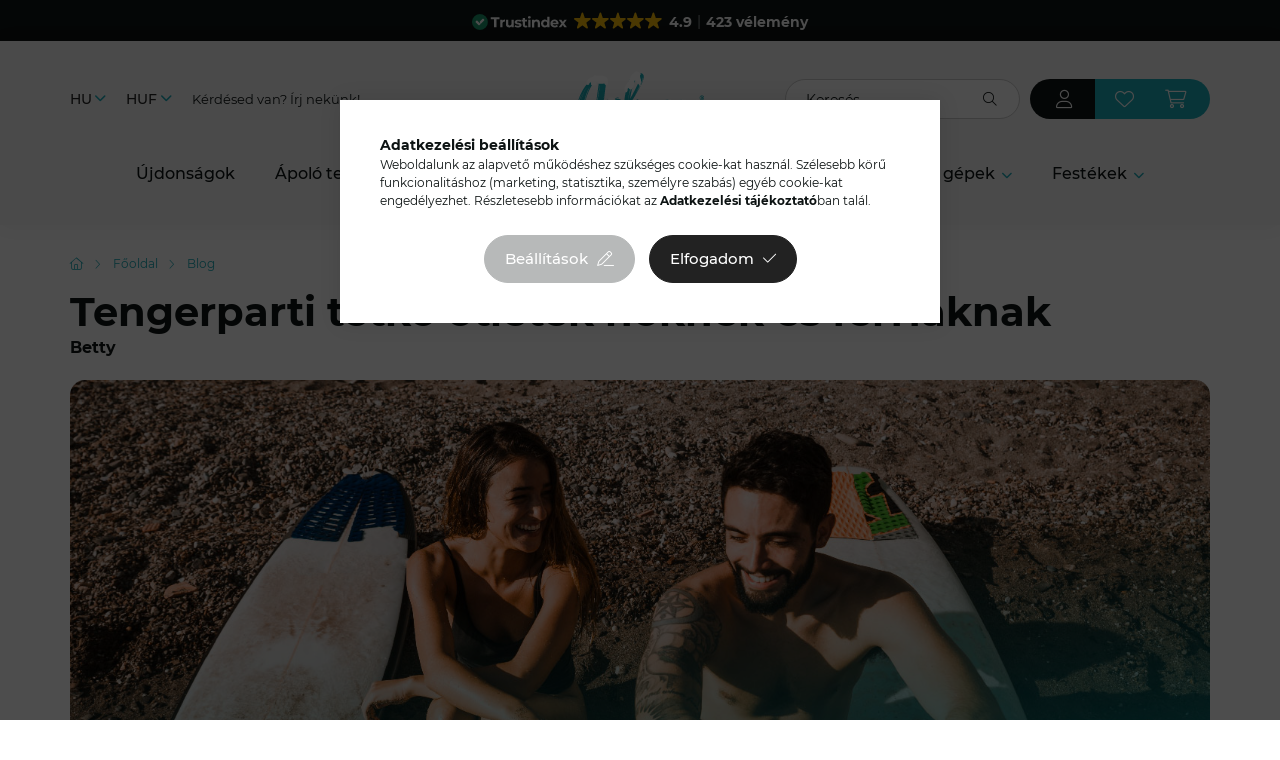

--- FILE ---
content_type: text/html; charset=UTF-8
request_url: https://inkness.eu/blog/tengerparti-tetko-otletek-noknek-es-ferfiaknak
body_size: 28562
content:
<!DOCTYPE html>
<html lang="hu">
    <head>
        <meta charset="utf-8">
<meta name="description" content="Strandtetoválás készítésére mindig lehet egy jó okod., Inkness Tattoo">
<meta name="robots" content="index, follow">
<meta http-equiv="X-UA-Compatible" content="IE=Edge">
<meta property="og:site_name" content="Inkness Tattoo" />
<meta property="og:title" content="Tengerparti tetkó ötletek nőknek és férfiaknak - Inkness Tat">
<meta property="og:description" content="Strandtetoválás készítésére mindig lehet egy jó okod., Inkness Tattoo">
<meta property="og:type" content="website">
<meta property="og:url" content="https://inkness.eu/blog/tengerparti-tetko-otletek-noknek-es-ferfiaknak">
<meta name="facebook-domain-verification" content="m1ocbg4jrf0qktsz2qntxt5kai8a1j">
<meta name="google-site-verification" content="d_e_DKAc35NuWkjUiZ40pBn4x7sarRLdvlMO2Pna4vE">
<meta name="p:domain_verify" content="8164a8f02bd08ecb888dbb475be6018f">
<meta name="mobile-web-app-capable" content="yes">
<meta name="apple-mobile-web-app-capable" content="yes">
<meta name="MobileOptimized" content="320">
<meta name="HandheldFriendly" content="true">

<title>Tengerparti tetkó ötletek nőknek és férfiaknak - Inkness Tat</title>


<script>
var service_type="shop";
var shop_url_main="https://inkness.eu";
var actual_lang="hu";
var money_len="0";
var money_thousend=" ";
var money_dec=",";
var shop_id=12488;
var unas_design_url="https:"+"/"+"/"+"inkness.eu"+"/"+"!common_design"+"/"+"custom"+"/"+"inknessteszt.unas.hu"+"/";
var unas_design_code='0';
var unas_base_design_code='2000';
var unas_design_ver=4;
var unas_design_subver=4;
var unas_shop_url='https://inkness.eu';
var responsive="yes";
var price_nullcut_disable=1;
var config_plus=new Array();
config_plus['cart_redirect']=1;
config_plus['money_type']='Ft';
config_plus['money_type_display']='Ft';
var lang_text=new Array();

var UNAS = UNAS || {};
UNAS.shop={"base_url":'https://inkness.eu',"domain":'inkness.eu',"username":'inknessteszt.unas.hu',"id":12488,"lang":'hu',"currency_type":'Ft',"currency_code":'HUF',"currency_rate":'1',"currency_length":0,"base_currency_length":0,"canonical_url":'https://inkness.eu/blog/tengerparti-tetko-otletek-noknek-es-ferfiaknak'};
UNAS.design={"code":'0',"page":'page'};
UNAS.api_auth="a77e2815870480c26ea130ebdede5212";
UNAS.customer={"email":'',"id":0,"group_id":0,"without_registration":0};
UNAS.shop["only_private_customer_can_purchase"] = false;
 
UNAS.shop["page_id"] = 930300
UNAS.text = {
    "button_overlay_close": `Bezár`,
    "popup_window": `Felugró ablak`,
    "list": `lista`,
    "updating_in_progress": `frissítés folyamatban`,
    "updated": `frissítve`,
    "is_opened": `megnyitva`,
    "is_closed": `bezárva`,
    "deleted": `törölve`,
    "consent_granted": `hozzájárulás megadva`,
    "consent_rejected": `hozzájárulás elutasítva`,
    "field_is_incorrect": `mező hibás`,
    "error_title": `Hiba!`,
    "product_variants": `termék változatok`,
    "product_added_to_cart": `A termék a kosárba került`,
    "product_added_to_cart_with_qty_problem": `A termékből csak [qty_added_to_cart] [qty_unit] került kosárba`,
    "product_removed_from_cart": `A termék törölve a kosárból`,
    "reg_title_name": `Név`,
    "reg_title_company_name": `Cégnév`,
    "number_of_items_in_cart": `Kosárban lévő tételek száma`,
    "cart_is_empty": `A kosár üres`,
    "cart_updated": `A kosár frissült`
};



UNAS.text["delete_from_favourites"]= `Törlés a kedvencek közül`;
UNAS.text["add_to_favourites"]= `Kedvencekhez`;






window.lazySizesConfig=window.lazySizesConfig || {};
window.lazySizesConfig.loadMode=1;
window.lazySizesConfig.loadHidden=false;

window.dataLayer = window.dataLayer || [];
function gtag(){dataLayer.push(arguments)};
gtag('js', new Date());
</script>

<script src="https://inkness.eu/!common_packages/jquery/jquery-3.2.1.js?mod_time=1682493235"></script>
<script src="https://inkness.eu/!common_packages/jquery/plugins/migrate/migrate.js?mod_time=1682493235"></script>
<script src="https://inkness.eu/!common_packages/jquery/plugins/tippy/popper-2.4.4.min.js?mod_time=1682493235"></script>
<script src="https://inkness.eu/!common_packages/jquery/plugins/tippy/tippy-bundle.umd.min.js?mod_time=1682493235"></script>
<script src="https://inkness.eu/!common_packages/jquery/plugins/tools/overlay/overlay.js?mod_time=1753784913"></script>
<script src="https://inkness.eu/!common_packages/jquery/plugins/tools/toolbox/toolbox.expose.js?mod_time=1724322378"></script>
<script src="https://inkness.eu/!common_packages/jquery/plugins/lazysizes/lazysizes.min.js?mod_time=1682493235"></script>
<script src="https://inkness.eu/!common_packages/jquery/plugins/lazysizes/plugins/bgset/ls.bgset.min.js?mod_time=1752825097"></script>
<script src="https://inkness.eu/!common_packages/jquery/own/shop_common/exploded/common.js?mod_time=1764831093"></script>
<script src="https://inkness.eu/!common_packages/jquery/own/shop_common/exploded/common_overlay.js?mod_time=1754986321"></script>
<script src="https://inkness.eu/!common_packages/jquery/own/shop_common/exploded/common_shop_popup.js?mod_time=1754991412"></script>
<script src="https://inkness.eu/!common_packages/jquery/own/shop_common/exploded/function_favourites.js?mod_time=1725525511"></script>
<script src="https://inkness.eu/!common_packages/jquery/own/shop_common/exploded/function_product_subscription.js?mod_time=1751452520"></script>
<script src="https://inkness.eu/!common_packages/jquery/plugins/hoverintent/hoverintent.js?mod_time=1682493235"></script>
<script src="https://inkness.eu/!common_packages/jquery/own/shop_tooltip/shop_tooltip.js?mod_time=1753441722"></script>
<script src="https://inkness.eu/!common_packages/jquery/plugins/responsive_menu/responsive_menu-unas.js?mod_time=1682493235"></script>
<script src="https://inkness.eu/!common_packages/jquery/plugins/flickity/v3/flickity.pkgd.min.js?mod_time=1753784913"></script>
<script src="https://inkness.eu/!common_packages/jquery/plugins/toastr/toastr.min.js?mod_time=1682493235"></script>
<script src="https://inkness.eu/!common_packages/jquery/plugins/photoswipe/photoswipe.min.js?mod_time=1682493235"></script>
<script src="https://inkness.eu/!common_packages/jquery/plugins/photoswipe/photoswipe-ui-default.min.js?mod_time=1682493235"></script>
<script src="https://inkness.eu/!common_design/custom/inknessteszt.unas.hu/main.js?mod_time=1763980173"></script>

<link href="https://inkness.eu/temp/shop_12488_85e6df4529c2bfba2e61ad50f644b24e.css?mod_time=1768907425" rel="stylesheet" type="text/css">

<link href="https://inkness.eu/blog/tengerparti-tetko-otletek-noknek-es-ferfiaknak" rel="canonical">
<link rel="apple-touch-icon" href="https://inkness.eu/shop_ordered/12488/pic/fav-ico-72x72.png" sizes="72x72">
<link rel="apple-touch-icon" href="https://inkness.eu/shop_ordered/12488/pic/fav-ico-114x114.png" sizes="114x114">
<link rel="apple-touch-icon" href="https://inkness.eu/shop_ordered/12488/pic/fav-ico-152x152.png" sizes="152x152">
<link rel="apple-touch-icon" href="https://inkness.eu/shop_ordered/12488/pic/fav-ico-167x167.png" sizes="167x167">
<link rel="apple-touch-icon" href="https://inkness.eu/shop_ordered/12488/pic/fav-ico-180x180.png" sizes="180x180">
<link rel="apple-touch-icon" href="https://inkness.eu/shop_ordered/12488/pic/fav-ico-180x180.png">
<link id="favicon-16x16" rel="icon" type="image/png" href="https://inkness.eu/shop_ordered/12488/pic/fav-ico-16x16.png" sizes="16x16">
<link id="favicon-32x32" rel="icon" type="image/png" href="https://inkness.eu/shop_ordered/12488/pic/fav-ico-32x32.png" sizes="32x32">
<link id="favicon-96x96" rel="icon" type="image/png" href="https://inkness.eu/shop_ordered/12488/pic/fav-ico-96x96.png" sizes="96x96">
<link id="favicon-192x192" rel="icon" type="image/png" href="https://inkness.eu/shop_ordered/12488/pic/fav-ico-192x192.png" sizes="192x192">
<link href="https://inkness.eu/shop_ordered/12488/design_pic/favicon.ico" rel="shortcut icon">
<script>
        var google_consent=1;
    
        gtag('consent', 'default', {
           'ad_storage': 'denied',
           'ad_user_data': 'denied',
           'ad_personalization': 'denied',
           'analytics_storage': 'denied',
           'functionality_storage': 'denied',
           'personalization_storage': 'denied',
           'security_storage': 'granted'
        });

    
        gtag('consent', 'update', {
           'ad_storage': 'denied',
           'ad_user_data': 'denied',
           'ad_personalization': 'denied',
           'analytics_storage': 'denied',
           'functionality_storage': 'denied',
           'personalization_storage': 'denied',
           'security_storage': 'granted'
        });

        </script>
    <script async src="https://www.googletagmanager.com/gtag/js?id=UA-137054234-1"></script>    <script>
    gtag('config', 'UA-137054234-1');

          gtag('config', 'G-PJKJVRFWC4');
                </script>
        <script>
    var google_analytics=1;

    
           gtag("event", "select_content", {
                content_type: "blog",
                content_id: "1436231"
           });
              </script>
           <script>
        gtag('config', 'AW-674205027',{'allow_enhanced_conversions':true});
                </script>
            <script>
        var google_ads=1;

                gtag('event','remarketing', {
            'ecomm_pagetype': 'other'        });
            </script>
        <!-- Google Tag Manager -->
    <script>(function(w,d,s,l,i){w[l]=w[l]||[];w[l].push({'gtm.start':
            new Date().getTime(),event:'gtm.js'});var f=d.getElementsByTagName(s)[0],
            j=d.createElement(s),dl=l!='dataLayer'?'&l='+l:'';j.async=true;j.src=
            'https://www.googletagmanager.com/gtm.js?id='+i+dl;f.parentNode.insertBefore(j,f);
        })(window,document,'script','dataLayer','GTM-TCDRZS5');</script>
    <!-- End Google Tag Manager -->

    
    <script>
    var facebook_pixel=1;
    /* <![CDATA[ */
        !function(f,b,e,v,n,t,s){if(f.fbq)return;n=f.fbq=function(){n.callMethod?
            n.callMethod.apply(n,arguments):n.queue.push(arguments)};if(!f._fbq)f._fbq=n;
            n.push=n;n.loaded=!0;n.version='2.0';n.queue=[];t=b.createElement(e);t.async=!0;
            t.src=v;s=b.getElementsByTagName(e)[0];s.parentNode.insertBefore(t,s)}(window,
                document,'script','//connect.facebook.net/en_US/fbevents.js');

        fbq('init', '863496804233243');
                fbq('track', 'PageView', {}, {eventID:'PageView.aW-OQweT9GNZ3l5AatUbuQAAJck'});
        
        $(document).ready(function() {
            $(document).on("addToCart", function(event, product_array){
                facebook_event('AddToCart',{
					content_name: product_array.name,
					content_category: product_array.category,
					content_ids: [product_array.sku],
					contents: [{'id': product_array.sku, 'quantity': product_array.qty}],
					content_type: 'product',
					value: product_array.price,
					currency: 'HUF'
				}, {eventID:'AddToCart.' + product_array.event_id});
            });

            $(document).on("addToFavourites", function(event, product_array){
                facebook_event('AddToWishlist', {
                    content_ids: [product_array.sku],
                    content_type: 'product'
                }, {eventID:'AddToFavourites.' + product_array.event_id});
            });
        });

    /* ]]> */
    </script>
    <!-- Pinterest Pixel alapkód -->
    <script>
        !function(e){if(!window.pintrk){window.pintrk=function(){window.pintrk.queue.push(
            Array.prototype.slice.call(arguments)
        )};
        var n=window.pintrk;n.queue=[],n.version="3.0";
        var t=document.createElement("script");t.async=!0,t.src=e;
        var r=document.getElementsByTagName("script")[0];r.parentNode.insertBefore(t,r)}}("https://s.pinimg.com/ct/core.js");
        pintrk('load', '2612401954813');
        pintrk('page');
    </script>
    <!-- Pinterest Pixel alapkód vége -->

    <!-- Pinterest PageVisit-->
    <script>
        pintrk('track', 'pagevisit', {
            promo_code: ''
        });
    </script>
    <!-- Pinterest PageVisit vége-->

    
    
    <!-- Pinterest AddToCart-->
    <script>
        $(document).on('addToCart', function (event, product) {
            let temp_product = product;

            pintrk('track', 'AddToCart',
                {
                    value: product.price,
                    order_quantity: product.qty,
                    currency: "HUF"
                }
            );
        });
    </script>
    <!-- Pinterest AddToCart vége-->

    
    

	<script>
		(function(c,l,a,r,i,t,y){
			c[a]=c[a]||function(){(c[a].q=c[a].q||[]).push(arguments)};
			t=l.createElement(r);t.async=1;t.src="https://www.clarity.ms/tag/"+i;
			y=l.getElementsByTagName(r)[0];y.parentNode.insertBefore(t,y);
		})(window, document, "clarity", "script", "niz8nh6suq");
		UNAS.onGrantConsent(function(){
		    window.clarity("consent")
		});
	</script>
<!-- MailerLite Universal -->
<script>
    (function(w,d,e,u,f,l,n){w[f]=w[f]||function(){(w[f].q=w[f].q||[])
    .push(arguments);},l=d.createElement(e),l.async=1,l.src=u,
    n=d.getElementsByTagName(e)[0],n.parentNode.insertBefore(l,n);})
    (window,document,'script','https://assets.mailerlite.com/js/universal.js','ml');
     ml('account', '1865363');
</script>
<!-- MailerLite Universal -->

<script src="https://web-resources.offer18.net/sdk/web/WebSDK.js"></script>

<script>
     window.Offer18WebSDK.activateDebugMode();
</script>

<script>
     window.Offer18WebSDK.initializeConversion('clickid');
</script>

<script src="https://onsite.optimonk.com/script.js?account=129318" async></script>



<script src="https://script.v3.miclub.hu/js/apis.js" ></script>


<script>

MIV3ClientApiV1Unas({
        iId: '6548b57775eb6c001bd2df7d'
    });



;(function() {
  const script = document.createElement('script');
  script.src = 'https://widget.molin.ai/shop-ai.js?w=abvissig';
  script.type = 'module';
  document.head.appendChild(script);
})();

</script>


        <meta content="width=device-width, initial-scale=1.0" name="viewport" />
        <link rel="preload" href="https://inkness.eu/!common_design/custom/inknessteszt.unas.hu/css/font.css" as="style">
        <link rel="stylesheet" href="https://inkness.eu/!common_design/custom/inknessteszt.unas.hu/css/font.css" media="print" onload="this.media='all'">
        <noscript>
            <link rel="stylesheet" href="https://inkness.eu/!common_design/custom/inknessteszt.unas.hu/css/font.css" />
        </noscript>
        
        
        
        
        

        
        
        
        
                    
            
            
            
            
            
                
        
        
        
        
        
        
        

        <style>
            #param_3882564_group .product_filter_content {
                padding-top: 15px;
            }
            #param_3882564_group .product_filter_content::before {
                content: "";
                position: absolute;
                top: 5px;
                bottom: 30px;
                border-left: 3px solid #51C7C9;
                left: 9px;
            }
            #param_3882564_group .custom-control-label {
                text-transform: uppercase;
                font-weight: 700;
                display: flex;
                align-items: center;
                font-size: 1.2rem;
            }
            #param_3882564_group .custom-control {
                padding-left: 0;
            }
            #param_3882564_group .custom-control-input:checked ~ .custom-control-label::before {
                background-color: #0D1313;
            }
            #param_3882564_group .custom-control-label::before {
                position: static;
                order: -2;
                flex: 0 0 20px;
                max-width: 20px;
                margin-right: 10px;
                line-height: 18px;
                height: 20px;
                border-color: #0D1313;
            }
            #param_3882564_group .custom-control-label::after {
                content: "";
                position: static;
                left: 40px;
                background-size: 26px;
                background-repeat: no-repeat;
                background-color: #b1b3b3;
                display: flex !important;
                width: 44px;
                flex: 0 0 44px;
                max-width: 44px;
                height: 44px;
                border-radius: 50%;
                order: -1;
                margin-right: 10px;
            }

            #param_3882564_group .product_filter_text.product_filter_checked .custom-control-label::after {
                background-color: #0D1313;
            }
            #param_3882564_group .product_filter_text.product_filter_checked .custom-control-label {
                color: #51C7C9;
            }
            #param_3882564_group .custom-control-input[value='Piercereknek'] + .custom-control-label::after {
                background-image: url("https://inkness.eu/!common_design/custom/inknessteszt.unas.hu//image/piercereknek.svg");
            }
            #param_3882564_group .custom-control-input[value='Piercing után'] + .custom-control-label::after {
                background-image: url("https://inkness.eu/!common_design/custom/inknessteszt.unas.hu//image/piercing_utan.svg");
            }
            #param_3882564_group .custom-control-input[value='Sminktetoválóknak'] + .custom-control-label::after {
                background-image: url("https://inkness.eu/!common_design/custom/inknessteszt.unas.hu//image/sminktetovaloknak.svg");
            }
            #param_3882564_group .custom-control-input[value='Tetoválás után'] + .custom-control-label::after {
                background-image: url("https://inkness.eu/!common_design/custom/inknessteszt.unas.hu//image/tetovalas_utan.svg");
            }
            #param_3882564_group .custom-control-input[value='Tetoválóknak'] + .custom-control-label::after {
                background-image: url("https://inkness.eu/!common_design/custom/inknessteszt.unas.hu//image/tetovaloknak.svg");
            }
            #param_3882564_group .custom-control-input[value='Művészeti festék'] + .custom-control-label::after {
                background-image: url("https://inkness.eu/!common_design/custom/inknessteszt.unas.hu//image/muveszetifestek.svg");
            }
        </style>
    </head>

                
                
    
    
    
    
    <body class='design_ver4 design_subver1 design_subver2 design_subver3 design_subver4' id="ud_shop_page">
    
        <!-- Google Tag Manager (noscript) -->
    <noscript><iframe src="https://www.googletagmanager.com/ns.html?id=GTM-TCDRZS5"
                      height="0" width="0" style="display:none;visibility:hidden"></iframe></noscript>
    <!-- End Google Tag Manager (noscript) -->
    <div id="image_to_cart" style="display:none; position:absolute; z-index:100000;"></div>
<div class="overlay_common overlay_warning" id="overlay_cart_add"></div>
<script>$(document).ready(function(){ overlay_init("cart_add",{"onBeforeLoad":false}); });</script>
<div id="overlay_login_outer"></div>	
	<script>
	$(document).ready(function(){
	    var login_redir_init="";

		$("#overlay_login_outer").overlay({
			onBeforeLoad: function() {
                var login_redir_temp=login_redir_init;
                if (login_redir_act!="") {
                    login_redir_temp=login_redir_act;
                    login_redir_act="";
                }

									$.ajax({
						type: "GET",
						async: true,
						url: "https://inkness.eu/shop_ajax/ajax_popup_login.php",
						data: {
							shop_id:"12488",
							lang_master:"hu",
                            login_redir:login_redir_temp,
							explicit:"ok",
							get_ajax:"1"
						},
						success: function(data){
							$("#overlay_login_outer").html(data);
							if (unas_design_ver >= 5) $("#overlay_login_outer").modal('show');
							$('#overlay_login1 input[name=shop_pass_login]').keypress(function(e) {
								var code = e.keyCode ? e.keyCode : e.which;
								if(code.toString() == 13) {		
									document.form_login_overlay.submit();		
								}	
							});	
						}
					});
								},
			top: 50,
			mask: {
	color: "#000000",
	loadSpeed: 200,
	maskId: "exposeMaskOverlay",
	opacity: 0.7
},
			closeOnClick: (config_plus['overlay_close_on_click_forced'] === 1),
			onClose: function(event, overlayIndex) {
				$("#login_redir").val("");
			},
			load: false
		});
		
			});
	function overlay_login() {
		$(document).ready(function(){
			$("#overlay_login_outer").overlay().load();
		});
	}
	function overlay_login_remind() {
        if (unas_design_ver >= 5) {
            $("#overlay_remind").overlay().load();
        } else {
            $(document).ready(function () {
                $("#overlay_login_outer").overlay().close();
                setTimeout('$("#overlay_remind").overlay().load();', 250);
            });
        }
	}

    var login_redir_act="";
    function overlay_login_redir(redir) {
        login_redir_act=redir;
        $("#overlay_login_outer").overlay().load();
    }
	</script>  
	<div class="overlay_common overlay_info" id="overlay_remind"></div>
<script>$(document).ready(function(){ overlay_init("remind",[]); });</script>

	<script>
    	function overlay_login_error_remind() {
		$(document).ready(function(){
			load_login=0;
			$("#overlay_error").overlay().close();
			setTimeout('$("#overlay_remind").overlay().load();', 250);	
		});
	}
	</script>  
	<div class="overlay_common overlay_info" id="overlay_newsletter"></div>
<script>$(document).ready(function(){ overlay_init("newsletter",[]); });</script>

<script>
function overlay_newsletter() {
    $(document).ready(function(){
        $("#overlay_newsletter").overlay().load();
    });
}
</script>
<div class="overlay_common overlay_info" id="overlay_product_subscription"></div>
<script>$(document).ready(function(){ overlay_init("product_subscription",[]); });</script>
<div class="overlay_common overlay_error" id="overlay_script"></div>
<script>$(document).ready(function(){ overlay_init("script",[]); });</script>
    <script>
    $(document).ready(function() {
        $.ajax({
            type: "GET",
            url: "https://inkness.eu/shop_ajax/ajax_stat.php",
            data: {master_shop_id:"12488",get_ajax:"1"}
        });
    });
    </script>
    

    <div id="container" class="page_shop_page_930300  js-ajax-filter-box-checking filter-not-exists">
                        <div class="js-element nanobar js-nanobar" data-element-name="header_text_section_1">
        <div class="container">
            <div class="header_text_section_1 nanobar__inner ">
                                    <div style="display: flex; justify-content: center; align-items: center; min-height: 1px;">
   <script defer async src='https://cdn.trustindex.io/loader.js?76bb9fa44694408b1a66c7f4ccd'></script>
</div>

                                <button type="button" class="btn nanobar__btn-close" onclick="closeNanobar(this,'header_text_section_1_hide','session','--nanobar-height');" aria-label="Bezár" title="Bezár">
                    <span class="icon--close"></span>
                </button>
            </div>
        </div>
    </div>
    <script>
        $(document).ready(function() {
            root.style.setProperty('--nanobar-height', getHeight($(".js-nanobar")) + "px");
        });
    </script>
    

        <header class="header">
            <div class="header-inner">
                <div class="container">
                    <div class="row no-gutters gutters-sm-5 flex-nowrap justify-content-center align-items-center py-3 py-lg-5">
                        <div class="header__left col-auto col-lg">
                            <div class="header__left-inner d-flex align-items-center">
                                <button type="button" class="hamburger__btn dropdown--btn d-lg-none" id="hamburger__btn" aria-label="hamburger button" data-btn-for=".hamburger__dropdown">
                                    <span class="hamburger__btn-icon icon--hamburger"></span>
                                </button>
                                    <div class="lang-box-desktop flex-shrink-0">
        <div class="lang-select-group form-group form-select-group mb-0">
            <select class="form-control border-0 lang-select" aria-label="Nyelv váltás" name="change_lang" id="box_lang_select_desktop" onchange="location.href='https://inkness.eu'+this.value">
                                <option value="/blog/tengerparti-tetko-otletek-noknek-es-ferfiaknak" selected="selected">HU</option>
                                <option value="/de/blog/tengerparti-tetko-otletek-noknek-es-ferfiaknak">DE</option>
                            </select>
        </div>
    </div>
    
                                    <div class="currency-box-desktop flex-shrink-0">
        <form action="https://inkness.eu/shop_moneychange.php" name="form_moneychange" method="post"><input name="file_back" type="hidden" value="/blog/tengerparti-tetko-otletek-noknek-es-ferfiaknak">
            <div class="currency-select-group form-group form-select-group mb-0">
                <select class="form-control border-0 money-select" aria-label="Pénznem váltás" name="session_money_select" id="session_money_select2" onchange="document.form_moneychange.submit();">
                    <option value="-1" selected="selected">HUF</option>
                                            <option value="0">EUR</option>
                                            <option value="1">CZK</option>
                                            <option value="2">USD</option>
                                            <option value="3">GBP</option>
                                            <option value="4">CAD</option>
                                    </select>
            </div>
        </form>
            </div>

                                    <div class="js-element header_text_section_2 d-none d-lg-block" data-element-name="header_text_section_2">
        <div class="element__content ">
                            <div class="element__html slide-1"><div style="display: flex; align-items: center; gap: 10px;">
    <p><a href="mailto:hello@inkness.eu">Kérdésed van? Írj nekünk!</a></p>
</div>
</div>
                    </div>
    </div>

                            </div>
                        </div>

                                                <div id="header_logo_not_start_img" class="js-element logo col-auto flex-shrink-1" data-element-name="header_logo_not_start">
    <div class="header_logo_not_start-img-container">
        <div class="header_logo_not_start-img-wrapper">
                                    <a href="https://inkness.eu/">                <picture>
                                        <source width="80" height="38" media="(max-width: 575.98px)" srcset="https://inkness.eu/!common_design/custom/inknessteszt.unas.hu/element/layout_hu_header_logo_not_start-260x60_2_small.png?time=1766152176 80w, https://inkness.eu/!common_design/custom/inknessteszt.unas.hu/element/layout_hu_header_logo_not_start-260x60_2_small_retina.png?time=1766152176 159w" sizes="80px"/>
                                        <source width="127" height="56" srcset="https://inkness.eu/!common_design/custom/inknessteszt.unas.hu/element/layout_hu_header_logo_not_start-260x60_2_default.png?time=1766152176 1x, https://inkness.eu/!common_design/custom/inknessteszt.unas.hu/element/layout_hu_header_logo_not_start-260x60_2_default_retina.png?time=1766152176 2x" />
                    <img width="127" height="56" src="https://inkness.eu/!common_design/custom/inknessteszt.unas.hu/element/layout_hu_header_logo_not_start-260x60_2_default.png?time=1766152176" alt="Inkness Tattoo Care & Supply"/>
                </picture>
                </a>                            </div>
    </div>
</div>

                        
                        <div class="header__right col">
                            <div class="header__right-inner d-flex align-items-center justify-content-end">
                                <button class="box-search__dropdown-btn dropdown--btn icon--search d-lg-none" data-btn-for=".search-box"></button>
                                <div class="search-box">
    <div class="search-box__inner position-relative ml-auto js-search" id="box_search_content">
        <form name="form_include_search" id="form_include_search" action="https://inkness.eu/shop_search.php" method="get">
            <div class="box-search-group mb-0">
                <input data-stay-visible-breakpoint="992" name="search" id="box_search_input" value="" pattern=".{3,100}" title="Hosszabb kereső kifejezést írjon be!" aria-label="Keresés" placeholder="Keresés" type="text" maxlength="100" class="ac_input form-control js-search-input" autocomplete="off" required>
                <div class='search-box__search-btn-outer input-group-append' title='Keresés'>
                    <button class='search-btn' aria-label="Keresés">
                        <span class="search-btn-icon icon--search"></span>
                    </button>
                    <button type="button" onclick="$('.js-search-smart-autocomplete').addClass('is-hidden');"
                            class='search-close-btn d-lg-none dropdown--btn' aria-label="" data-btn-for=".search-box">
                        <span class="search-close-btn-icon icon--close"></span>
                    </button>
                </div>
                <div class="search__loading">
                    <div class="loading-spinner--small"></div>
                </div>
            </div>
            <div class="search-box__mask"></div>
        </form>
        <div class="ac_results"></div>
    </div>
</div>
<script>
    $(document).ready(function(){
       $(document).on('smartSearchInputLoseFocus', function(){
           if ($('.js-search-smart-autocomplete').length>0) {
               setTimeout(function () {
                   let height = $(window).height() - ($('.js-search-smart-autocomplete').offset().top - $(window).scrollTop()) - 20;
                   $('.search-smart-autocomplete').css('max-height', height + 'px');
               }, 300);
           }
       });
    });
</script>



                                                    <button type="button" class="profile__btn js-profile-btn dropdown--btn d-none d-lg-block" id="profile__btn" data-orders="https://inkness.eu/shop_order_track.php" aria-label="profile button" data-btn-for=".profile__dropdown">
            <span class="profile__btn-icon icon--head"></span>
        </button>
            

                                <a class="favourites-link profile__btn dropdown--btn info-bubble-wrapper" href="https://inkness.eu/shop_order_track.php?tab=favourites">
                                    <span class="favourites-icon icon--favo"></span>
                                    <span class="favourites-bubble bubble"></span>
                                </a>

                                <button class="cart-box__btn dropdown--btn js-cart-box-loaded-by-ajax" aria-label="cart button" type="button" data-btn-for=".cart-box__dropdown">
                                    <span class="cart-box__btn-icon icon--cart">
                                            <span id="box_cart_content" class="cart-box">            </span>
                                    </span>
                                </button>
                            </div>
                        </div>
                    </div>
                </div>
                                <nav class="navbar d-none d-lg-flex navbar-expand navbar-light">
                    <div class="container">
                        <ul class="navbar-nav mx-auto js-navbar-nav justify-content-center">
                                        <li class="nav-item js-nav-item-906373">
                    <a class="nav-link" href="https://inkness.eu/ujdonsagok" >
                    Újdonságok
                    </a>

            </li>
    <li class="nav-item dropdown js-nav-item-998366">
                    <a class="nav-link dropdown-toggle" href="https://inkness.eu/apolo-termekek"  role="button" data-toggle="dropdown" aria-haspopup="true" aria-expanded="false">
                    Ápoló termékek
                    </a>

        			<ul class="dropdown-menu fade-up dropdown--cat dropdown--level-1">
            <li class="nav-item-379093">
            <a class="dropdown-item" href="https://inkness.eu/tetovalas-utoapolas" >Tetoválás utóápolás
                        </a>
        </li>
            <li class="nav-item-474667">
            <a class="dropdown-item" href="https://inkness.eu/tetovalas-kozbeni-apolok" >Tetoválás közbeni ápolók
                        </a>
        </li>
            <li class="nav-item-317875">
            <a class="dropdown-item" href="https://inkness.eu/tetovalas-fenyvedelem-es-hidratalas" >Fényvédelem és hidratálás
                        </a>
        </li>
            <li class="nav-item-527354">
            <a class="dropdown-item" href="https://inkness.eu/piercing-utoapolas" >Piercing utóápolás
                        </a>
        </li>
    
    
    </ul>


            </li>
    <li class="nav-item dropdown js-nav-item-145585">
                    <a class="nav-link dropdown-toggle" href="https://inkness.eu/termekcsomagok"  role="button" data-toggle="dropdown" aria-haspopup="true" aria-expanded="false">
                    Termékcsomagok
                    </a>

        			<ul class="dropdown-menu fade-up dropdown--cat dropdown--level-1">
            <li class="nav-item-465297">
            <a class="dropdown-item" href="https://inkness.eu/kezdo-tetovalo-szettek" >Kezdő tetováló szettek
                        </a>
        </li>
            <li class="nav-item-730151">
            <a class="dropdown-item" href="https://inkness.eu/apolo-csomagok-tetovaltaknak" >Ápoló csomagok tetováltaknak
                        </a>
        </li>
            <li class="nav-item-269212">
            <a class="dropdown-item" href="https://inkness.eu/fenyvedo-csomagok-tetovaltaknak" >Fényvédő csomagok tetováltaknak
                        </a>
        </li>
    
    
    </ul>


            </li>
    <li class="nav-item dropdown js-nav-item-192600">
                    <a class="nav-link dropdown-toggle" href="https://inkness.eu/tetovalo-tumodulok"  role="button" data-toggle="dropdown" aria-haspopup="true" aria-expanded="false">
                    Tűk és tűmodulok
                    </a>

        			<ul class="dropdown-menu fade-up dropdown--cat dropdown--level-1">
            <li class="nav-item-413571">
            <a class="dropdown-item" href="https://inkness.eu/tetovalo-tumodulok/v1-tumodulok" >V1 tűmodulok
                        </a>
        </li>
            <li class="nav-item-884797">
            <a class="dropdown-item" href="https://inkness.eu/tetovalo-tumodulok/pmu-v1-tumodulok" >PMU V1 tűmodulok
                        </a>
        </li>
            <li class="nav-item-765302">
            <a class="dropdown-item" href="https://inkness.eu/tetovalo-tumodulok/v2-tumodulok" >V2 tűmodulok
                        </a>
        </li>
            <li class="nav-item-698859">
            <a class="dropdown-item" href="https://inkness.eu/tetovalo-tumodulok/pmu-v2-tumodulok" >PMU V2 tűmodulok
                        </a>
        </li>
            <li class="nav-item-859291">
            <a class="dropdown-item" href="https://inkness.eu/mast-hyperink-tetovalo-tumodulok" >Mast Hyperink tűmodulok
                        </a>
        </li>
            <li class="nav-item-735683">
            <a class="dropdown-item" href="https://inkness.eu/elite-III-tetovalo-tumodulok" >Elite III tűmodulok
                        </a>
        </li>
            <li class="nav-item-279578">
            <a class="dropdown-item" href="https://inkness.eu/elite-evo-tetovalo-tumodulok" >Elite EVO tűmodulok
                        </a>
        </li>
            <li class="nav-item-399752">
            <a class="dropdown-item" href="https://inkness.eu/kwadron-tetovalo-tumodulok" >Kwadron tűmodulok
                        </a>
        </li>
            <li class="nav-item-207789">
            <a class="dropdown-item" href="https://inkness.eu/ball-point-tintamodulok" >Ball Point tintamodulok
                        </a>
        </li>
    
    
    </ul>


            </li>
    <li class="nav-item dropdown js-nav-item-830772">
                    <a class="nav-link dropdown-toggle" href="https://inkness.eu/tetovalo-gepek"  role="button" data-toggle="dropdown" aria-haspopup="true" aria-expanded="false">
                    Tetováló gépek
                    </a>

        			<ul class="dropdown-menu fade-up dropdown--cat dropdown--level-1">
            <li class="nav-item-422031">
            <a class="dropdown-item" href="https://inkness.eu/ava-tetovalo-gepek" >Ava tetováló gépek
                        </a>
        </li>
            <li class="nav-item-669630">
            <a class="dropdown-item" href="https://inkness.eu/og-tetovalo-gepek" >OG tetováló gépek
                        </a>
        </li>
            <li class="nav-item-833594">
            <a class="dropdown-item" href="https://inkness.eu/dragonhawk-tetovalo-gepek" >Dragonhawk tetováló gépek
                        </a>
        </li>
            <li class="nav-item-513751">
            <a class="dropdown-item" href="https://inkness.eu/jieciron-tetovalo-gepek" >Jieciron tetováló gépek
                        </a>
        </li>
            <li class="nav-item-666701">
            <a class="dropdown-item" href="https://inkness.eu/mast-tetovalo-gepek" >Mast tetováló gépek
                        </a>
        </li>
            <li class="nav-item-450491">
            <a class="dropdown-item" href="https://inkness.eu/fk-Irons-tetovalo-gepek" >FK Irons tetováló gépek
                        </a>
        </li>
            <li class="nav-item-166932">
            <a class="dropdown-item" href="https://inkness.eu/tapegysegek" >Tetováló gép tápegységek
                        </a>
        </li>
    
    
    </ul>


            </li>
    <li class="nav-item dropdown js-nav-item-123417">
                    <a class="nav-link dropdown-toggle" href="https://inkness.eu/tetovalo-festekek"  role="button" data-toggle="dropdown" aria-haspopup="true" aria-expanded="false">
                    Festékek
                    </a>

        			<ul class="dropdown-menu fade-up dropdown--cat dropdown--level-1">
            <li class="nav-item-325355">
            <a class="dropdown-item" href="https://inkness.eu/xtreme-Ink-tetovalo-festek" >XTreme Ink tetováló festékek
                        </a>
        </li>
            <li class="nav-item-586165">
            <a class="dropdown-item" href="https://inkness.eu/kwadron-inx-tetovalo-festek" >Kwadron Inx tetováló festékek
                        </a>
        </li>
            <li class="nav-item-421231">
            <a class="dropdown-item" href="https://inkness.eu/the-inked-army-tetovalo-festek" >The Inked Army tetováló festékek
                        </a>
        </li>
            <li class="nav-item-100106">
            <a class="dropdown-item" href="https://inkness.eu/dynamic-platinum-tetovalo-festek" >Dynamic Platinum művészeti festékek
                        </a>
        </li>
            <li class="nav-item-855581">
            <a class="dropdown-item" href="https://inkness.eu/viking-by-dynamic-tetovalo-festek" >Viking by Dynamic tetováló festékek
                        </a>
        </li>
            <li class="nav-item-933161">
            <a class="dropdown-item" href="https://inkness.eu/eternal-ink-muveszeti-festek" >Eternal Ink művészeti festékek
                        </a>
        </li>
            <li class="nav-item-485214">
            <a class="dropdown-item" href="https://inkness.eu/tetovalo-festekek/world-famous-limitless-ink-tetovalo-festek" >World Famous Limitless tetováló festékek
                        </a>
        </li>
            <li class="nav-item-938946">
            <a class="dropdown-item" href="https://inkness.eu/Dynamic-Ink" >Dynamic Ink művészeti festékek
                        </a>
        </li>
            <li class="nav-item-466216">
            <a class="dropdown-item" href="https://inkness.eu/intenze-gen-z-tetovalo-festek" >Intenze GEN-Z tetováló festékek
                        </a>
        </li>
            <li class="nav-item-914028">
            <a class="dropdown-item" href="https://inkness.eu/tetovalo-festekek/eclipse-tattoo-ink-eu-reach-tetovalo-festek" >Eclipse Tattoo Ink tetováló festékek
                        </a>
        </li>
    
        <li>
        <a class="dropdown-item nav-item__all-cat" href="https://inkness.eu/tetovalo-festekek">További kategóriák</a>
    </li>
    
    </ul>


            </li>
    <li class="nav-item dropdown js-nav-item-870478">
                    <a class="nav-link dropdown-toggle" href="https://inkness.eu/eszkozok-es-kiegeszitok"  role="button" data-toggle="dropdown" aria-haspopup="true" aria-expanded="false">
                    Eszközök és kiegészítők
                    </a>

        			<ul class="dropdown-menu fade-up dropdown--cat dropdown--level-1">
            <li class="nav-item-741097">
            <a class="dropdown-item" href="https://inkness.eu/sminktetovalashoz" >Sminktetováláshoz
                        </a>
        </li>
            <li class="nav-item-216996">
            <a class="dropdown-item" href="https://inkness.eu/tetovalo-szettek" >Tetováló szettek
                        </a>
        </li>
            <li class="nav-item-786350">
            <a class="dropdown-item" href="https://inkness.eu/bandazsok-gripek" >Bandázsok, ragasztók, gripek
                        </a>
        </li>
            <li class="nav-item-850790">
            <a class="dropdown-item" href="https://inkness.eu/foliak-teritok-takarok" >Fóliák, terítők, takarók
                        </a>
        </li>
            <li class="nav-item-389757">
            <a class="dropdown-item" href="https://inkness.eu/second-skin-foliak" >Second skin fóliák
                        </a>
        </li>
            <li class="nav-item-235287">
            <a class="dropdown-item" href="https://inkness.eu/gumikesztyuk" >Gumikesztyűk
                        </a>
        </li>
            <li class="nav-item-629855">
            <a class="dropdown-item" href="https://inkness.eu/tetovalo-gep-tapegysegek" >Tápegységek
                        </a>
        </li>
            <li class="nav-item-416323">
            <a class="dropdown-item" href="https://inkness.eu/festekkeverok-kezi-mixerek" >Festékkeverők, kézi mixerek
                        </a>
        </li>
            <li class="nav-item-518940">
            <a class="dropdown-item" href="https://inkness.eu/festektarto-kupakok" >Festéktartó kupakok
                        </a>
        </li>
            <li class="nav-item-710330">
            <a class="dropdown-item" href="https://inkness.eu/flakonok-adagolok" >Flakonok, adagolók
                        </a>
        </li>
    
        <li>
        <a class="dropdown-item nav-item__all-cat" href="https://inkness.eu/eszkozok-es-kiegeszitok">További kategóriák</a>
    </li>
    
    </ul>


            </li>

    
                                    			<li class="nav-item js-nav-item-191854">
							<a class="nav-link" href="https://inkness.eu/csatlakozz-hozzank" >
							Team tagság
							</a>

					</li>
			<li class="nav-item js-nav-item-930300">
							<a class="nav-link" href="https://inkness.eu/blog" >
							Blog
							</a>

					</li>
	
    
                        </ul>
                    </div>
                </nav>

                <script>
                    $(document).ready(function () {
                                                    $('.nav-item.dropdown').hoverIntent({
                                over: function () {
                                    handleCloseDropdowns();
                                    var thisNavLink = $('> .nav-link', this);
                                    var thisNavItem = thisNavLink.parent();
                                    var thisDropdownMenu = thisNavItem.find('.dropdown-menu');
                                    var thisNavbarNav = $('.js-navbar-nav');

                                    /*remove is-opened class form the rest menus (cat+plus)*/
                                    thisNavbarNav.find('.show').not(thisNavItem).removeClass('show');
                                    thisNavLink.attr('aria-expanded','true');
                                    thisNavItem.addClass('show');
                                    thisDropdownMenu.addClass('show');
                                },
                                out: function () {
                                    handleCloseDropdowns();
                                    var thisNavLink = $('> .nav-link', this);
                                    var thisNavItem = thisNavLink.parent();
                                    var thisDropdownMenu = thisNavItem.find('.dropdown-menu');

                                    /*remove is-opened class form the rest menus (cat+plus)*/
                                    thisNavLink.attr('aria-expanded','false');
                                    thisNavItem.removeClass('show');
                                    thisDropdownMenu.removeClass('show');
                                },
                                interval: 100,
                                sensitivity: 10,
                                timeout: 250
                            });
                                            });
                </script>
                            </div>
        </header>
                        <main class="main">
                <nav id="breadcrumb" aria-label="breadcrumb">
                <div class="container">
                                <ol class="breadcrumb level-1">
                <li class="breadcrumb-item">
                    <a class="breadcrumb-item breadcrumb-item--start icon--house" href="https://inkness.eu" aria-label="Kezdőlap" title="Kezdőlap"></a>
                </li>
                <li class="breadcrumb-item">
                                        <a class="breadcrumb-item breadcrumb-item--home" href="https://inkness.eu/" aria-label="Főoldal" title="Főoldal"></a>
                                    </li>
                                <li class="breadcrumb-item">
                                        <a class="breadcrumb-item" href="https://inkness.eu/blog">Blog</a>
                                    </li>
                            </ol>
            <script>
                $("document").ready(function(){
                                        $(".js-nav-item-930300").addClass("active");
                                    });
            </script>
                    </div>
            </nav>
            
                <link rel="stylesheet" type="text/css" href="https://inkness.eu/!common_packages/jquery/plugins/photoswipe/css/default-skin.min.css">
    <link rel="stylesheet" type="text/css" href="https://inkness.eu/!common_packages/jquery/plugins/photoswipe/css/photoswipe.min.css">
    
    
    <script>
        var initPhotoSwipeFromDOMGallery = function(datas) {
            var $pswp = $(".pswp")[0];
            var $psDatas = $(datas);

            $psDatas.each( function() {
                var $pics     = $(this),
                    getItems = function() {
                        var items = [];
                        $pics.find("a").each(function() {
                            var $this = $(this);
                            var $href   = $this.attr("href"),
                                $size   = $this.data("size").split("x"),
                                $width  = $size[0],
                                $height = $size[1],
                                $title = $this.data("caption")

                            var item = {
                                src : $href,
                                w   : $width,
                                h   : $height,
                                title: $title
                            };

                            items.push(item);
                        });
                        return items;
                    };

                var items = getItems();

                $(".gallery__img-link", $pics).on('click', function(event) {
                    event.preventDefault();

                    var $index = $(this).index();
                    var options = {
                        index: $index,
                        history: false,
                        bgOpacity: 0.8,
                        preventHide: true,
                        shareEl: false,
                        showHideOpacity: true,
                        getDoubleTapZoom: function(isMouseClick, item) {
                            if(isMouseClick) {
                                return 1;
                            } else {
                                return item.initialZoomLevel < 0.7 ? 1 : 1.5;
                            }
                        },
                        addCaptionHTMLFn: function(item, captionEl, isFake) {
                            if(!item.title) {
                                captionEl.children[0].innerText = "";
                                return false;
                            }
                            captionEl.children[0].innerHTML = item.title;
                            return true;
                        }
                    };

                    var photoSwipe = new PhotoSwipe($pswp, PhotoSwipeUI_Default, items, options);
                    photoSwipe.init();
                });

            });

        };
    </script>
    <div class="pswp pswp--gallery" tabindex="-1" role="dialog" aria-hidden="true">
        <div class="pswp__bg"></div>
        <div class="pswp__scroll-wrap">
            <div class="pswp__container">
                <div class="pswp__item"></div>
                <div class="pswp__item"></div>
                <div class="pswp__item"></div>
            </div>
            <div class="pswp__ui pswp__ui--hidden">
                <div class="pswp__top-bar">
                    <div class="pswp__counter"></div>
                    <button class="pswp__button pswp__button--close"></button>
                    <button class="pswp__button pswp__button--fs"></button>
                    <button class="pswp__button pswp__button--zoom"></button>
                </div>
                <div class="pswp__share-modal pswp__share-modal--hidden pswp__single-tap">
                    <div class="pswp__share-tooltip"></div>
                </div>
                <button class="pswp__button pswp__button--arrow--left"></button>
                <button class="pswp__button pswp__button--arrow--right"></button>
                <div class="pswp__caption">
                    <div class="pswp__caption__center"></div>
                </div>
                <div class="pswp__preloader">
                    <div class="pswp__preloader__icn">
                        <div class="pswp__preloader__cut">
                            <div class="pswp__preloader__donut"></div>
                        </div>
                    </div>
                </div>
            </div>
        </div>
    </div>


    <div id="page_page_content">
        <div class="container">
            
            
            
        
                
                                    
                            
                <div class="page_content row gutters-10 gutters-md-20 justify-content-center js-filterable-elements-wrapper">
                                                        
                    
                                                                        <div id="page_content_1436231" class="page_content page_content_item col-12 page_content--blog has-details-img">
                                <div class="blog__header row no-gutters mb-lg-4">
                                    <div class="col-lg d-flex flex-wrap justify-content-center justify-content-lg-start gap-10">
                                        <h1 class="blog__title main-title mb-0 col-12 px-0 text-center text-lg-left">Tengerparti tetkó ötletek nőknek és férfiaknak</h1>
                                        <div class="blog-author mb-2 d-inline-flex align-items-center">
                                                                                        <div class="blog_informations">
                                                                                                <div class="blog_author_name font-weight-bold text-center text-sm-left font-m font-md-l">Betty</div>
                                                
                                                                                            </div>
                                        </div>
                                                                            </div>
                                                                        <div class="artdet__social col-lg-auto font-s d-flex align-items-start pt-lg-2 mb-5 mb-lg-0 justify-content-center justify-content-lg-start">
                                                                                                                                <button class="artdet__social-icon artdet__social-icon--facebook" type="button" aria-label="facebook" data-tippy="facebook" onclick='window.open("https://www.facebook.com/sharer.php?u=https%3A%2F%2Finkness.eu%2Fblog%2Ftengerparti-tetko-otletek-noknek-es-ferfiaknak")'></button>
                                                                                                                                                                </div>
                                                                    </div>
                                <div class="blog-details">
                                                                        <div class="blog-details__intro mb-4">
                                        <div class="blog-details__intro-img-wrap text-center">
                                                                                        <picture>
                                                                                                <source width="526" height="526" media="(max-width: 575.98px)"
                                                        srcset="https://inkness.eu/shop_ordered/12488/pic/Ink-Tengerparti-tetko-otletek-BLOG-526x526.jpg 1x"
                                                />
                                                                                                                                                <source width="718" height="576" media="(max-width: 767.98px)"
                                                        srcset="https://inkness.eu/shop_ordered/12488/pic/Ink-Tengerparti-tetko-otletek-BLOG-718x576.jpg 1x"
                                                />
                                                                                                                                                <source width="718" height="576" media="(max-width: 991.98px)"
                                                        srcset="https://inkness.eu/shop_ordered/12488/pic/Ink-Tengerparti-tetko-otletek-BLOG-718x576.jpg 1x"
                                                />
                                                                                                <source width="1512" height="756"
                                                        srcset="https://inkness.eu/shop_ordered/12488/pic/Ink-Tengerparti-tetko-otletek-BLOG-1512x756.jpg 1x"
                                                />
                                                <img class="blog-details__details-intro-img" width="1512" height="756"
                                                     src="https://inkness.eu/shop_ordered/12488/pic/Ink-Tengerparti-tetko-otletek-BLOG-1512x756.jpg" alt="Tengerparti tetkó ötletek nőknek és férfiaknak"
                                                />
                                            </picture>
                                        </div>
                                        <div class="blog-details__intro-text"><p>Strandtetoválás készítésére mindig lehet egy jó okod. Vágj bele bátran, ha meg szeretnél újulni, és hajt a változás iránti vágy. Szárnyalj te is egy ilyen témájú tetoválással!</p>
<p>A tengerparti tetkók <strong>elrepítenek egy csodás világba</strong>, ahol olyan motívumok jelennek meg, mint például a tenger és a homok. Amikor csak rátekintesz, képzeletben máris egy szigeten napozol, és pihensz egyedül, vagy a szeretteid körében.</p></div>
                                    </div>
                                                                        <div class="blog-details__text mb-5"><h3><strong>Mit szimbolizálnak a strandtetoválások?</strong></h3>
<p>Ami biztosan megjelenik egy tengerparti tetováláson, az a<strong> tenger</strong>. Ha a tenger nyugodt, és szinte tükörsima, az a <strong>béke, a nyugalom</strong> és a teljesség jelképe. Azonban lehet zaklatott is, sok hullámmal, ami részben a düh, de egyben a <strong>bátorság és az erő</strong> benyomását is keltheti.</p>
<p>A strandtetoválások <strong>az örök nyárra utalnak</strong>. Tökéletes a számodra, ha imádod ezt az évszakot és a strandokat, hiszen a tetkód mindig emlékeztetni fog rájuk.</p>
<p><img src="https://inkness.eu/shop_ordered/12488/pic/beach-tattoo.jpg" width="100%" height="100%" alt="" /></p>
<p><strong>A tengerparti témájú tetoválásokon a naplemente képe is megjelenhet, melyhez többféle jelentés is társítható: </strong></p>
<ul>
<li>Jelölheti egy ciklus, illetve a nyári időszak végét.</li>
<li>Jelentheti a boldogsággal és szórakozással teli időszakot.</li>
<li>Társítható hozzá a mindennapi tevékenységek újrakezdése is.</li>
</ul>
<p>Egy strandtetoválás viselője még csak meg sem szólal, de már tudjuk, hogy szereti a nyarat, és szívében őrzi a tengerparti szép emlékeket.</p>
<p> </p>
<h3><strong>5 strandtetoválás típus, amelyen érdemes elgondolkodnod</strong><strong></strong></h3>
<p><strong>1 .Gigászi méretű tengerparti tetkó </strong></p>
<p>Ez a típus azoknak való, akiket teljesen rabul ejtett a tengerpart, és már-már bolondulnak érte.</p>
<p><img src="https://inkness.eu/shop_ordered/12488/pic/1.png" width="100%" height="100%" alt="" /></p>
<p><em>Hatalmas pálmafák, tenger, és lazulás…mi kellhet még?</em></p>
<p><span style="color: #00b0ba;"><a href="https://www.instagram.com/milanboros_tatts/" target="_blank" rel="noopener" style="color: #00b0ba;">milanboros_tatts</a></span></p>
<p><span style="color: #00b0ba;"><a href="https://www.instagram.com/p/CsesEiZrE3w/" target="_blank" rel="noopener" style="color: #00b0ba;">https://www.instagram.com/p/CsesEiZrE3w/</a></span></p>
<p><strong></strong></p>
<p><strong>2. Geometriai alakzatba rejtett tengerparti tetkó</strong> </p>
<p>Ha szereted a tengerparti jeleneteket, és az alkonyatot, próbálj ki egy hasonló tetkót. A háromszög keret miatt a tengerparti tetoválás dizájnja egy fotó töredékének tűnhet, ez teszi igazán különlegessé.</p>
<p><img src="https://inkness.eu/shop_ordered/12488/pic/2.png" width="100%" height="100%" alt="" /></p>
<p><em>Az alsó lábszár is remek felület egy beach tattoo-hoz</em></p>
<p><span style="color: #00b0ba;"><a href="https://www.instagram.com/charlotteannetattoos/" target="_blank" rel="noopener" style="color: #00b0ba;">charlotteannetattoos</a></span></p>
<p><span style="color: #00b0ba;"><a href="https://www.instagram.com/p/Cv0A7e1sljw/" target="_blank" rel="noopener" style="color: #00b0ba;">https://www.instagram.com/p/Cv0A7e1sljw/</a></span></p>
<p><strong></strong></p>
<p><strong>3. Hello tengerparti emlékek</strong></p>
<p>Ha tenger, akkor pálmafák, homok, no és igen, kagyló minden mennyiségben. <img src="https://inkness.eu/shop_ordered/12488/pic/3.png" width="100%" height="100%" alt="" /></p>
<p><em>Egy kedves tetoválás, melyre elég csak ránézni is, hogy elkezdjünk vágyni a tengerpartra.</em> </p>
<p><span style="color: #00b0ba;"><a href="https://www.instagram.com/slowblink.ink/" target="_blank" rel="noopener" style="color: #00b0ba;">slowblink.ink</a></span></p>
<p><span style="color: #00b0ba;"><a href="https://www.instagram.com/p/CvrBcQ_RJfc/" target="_blank" rel="noopener" style="color: #00b0ba;">https://www.instagram.com/p/CvrBcQ_RJfc/</a></span></p>
<p><strong></strong></p>
<p><strong>4. Színpompás tengerpart</strong></p>
<p>Ez a tetoválás a tengerpart gyönyörű színeit őrzi. Szívmelengetően gyönyörű árnyalatai azokat is lenyűgözik, akik amúgy annyira nincsenek odáig a tengerért.</p>
<p><img src="https://inkness.eu/shop_ordered/12488/pic/4.png" width="100%" height="100%" alt="" /></p>
<p><em>Fantasztikus betekintés egy álomvilágba</em> </p>
<p><span style="color: #00b0ba;"><a href="https://www.instagram.com/cory_salls/" target="_blank" rel="noopener" style="color: #00b0ba;">cory_salls</a></span></p>
<p><span style="color: #00b0ba;"><a href="https://www.instagram.com/p/B9daD--B3lb/" target="_blank" rel="noopener" style="color: #00b0ba;">https://www.instagram.com/p/B9daD--B3lb/</a></span></p>
<p><strong></strong></p>
<p><strong>5. Ha tenger, akkor romantika a köbön</strong><strong> </strong></p>
<p>A strandok kedvelői számos romantikus pillanatot is bezsebelhetnek a hullámokat nézve, vagy épp a szerelmükkel úszkálva a habok között. Miért is ne örökíthetnénk meg mindezt egy szuper hangulatos tetkón?</p>
<p><img src="https://inkness.eu/shop_ordered/12488/pic/5.png" width="100%" height="100%" alt="" /></p>
<p><em>A szerelem ábrázolása örök motívum a tetkókon</em></p>
<p><span style="color: #00b0ba;"><a href="https://www.instagram.com/divineeyetattoo/" target="_blank" rel="noopener" style="color: #00b0ba;">divineeyetattoo</a></span></p>
<p><span style="color: #00b0ba;"><a href="https://www.instagram.com/p/Cvz6JMgoYoC/" target="_blank" rel="noopener" style="color: #00b0ba;">https://www.instagram.com/p/Cvz6JMgoYoC/</a></span></p>
<p> </p>
<h3><strong>Ideális testtájak a tengerparti tetoválásokhoz</strong> </h3>
<p>Nehéz választani, hiszen egy ilyen témájú tetkó szinte bárhol jól mutat a testen, kezdve a mellkastól és a háttól, a karokon és a combokon át egészen a bokáig és a csuklóig. </p>
<p>A tetoválások lehetnek kicsik vagy nagyobbak, fekete-fehérben, vagy színesben készültek, biztos, hogy képesek a táj szépségét a teljes pompájukban ábrázolni. Legyen örök emléked a nyaralásról!</p>
<p> </p>
<h3><strong>Más típusú tetkók is érdekelnek? Olvass tovább blogunkban!</strong> </h3>
<p><a href="https://inkness.eu/a-homokora-tetovalas-jelentese-es-6-fantasztikus-otlet" target="_blank" rel="noopener"><span style="color: #00b0ba;"><strong>Homokóra tetoválás</strong></span></a></p>
<p><a href="https://inkness.eu/blog/a-felhold-tetovalas-szimbolikaja-tetovalas-otletek" target="_blank" rel="noopener"><span style="color: #00b0ba;"><strong>Félhold tetoválás</strong></span></a></p>
<p><span style="color: #00b0ba;"><a href="https://inkness.eu/blog/kiralylepke-tetovalasok-jelentesek-dizajn-otletek-es-javaslataink" target="_blank" rel="noopener" style="color: #00b0ba;"><strong>Királylepke tetoválás</strong></a></span></p>
<p><span style="color: #00b0ba;"><a href="https://inkness.eu/blog/azok-a-szexi-harisnyakoto-tetovalasok-tetovalasotletekkel" target="_blank" rel="noopener" style="color: #00b0ba;"><strong>Harisnyakötő tetoválás</strong></a></span></p></div>
                                                                        <div class="blog-details__included-content row">
                                        


        
                
                                                                                                
                            
                                                        
                    
                                                                                                    <div id="page_content_1279229" class="page_content page_content_item col-12 col-xs-6 col-sm-6 col-md-6 col-lg-4 col-xl-4 col-xxl-3 col-xxxl-3 page_content--blog-card">
	<div class="blog-item__inner h-100 d-flex flex-column">
		<div class="blog-item__img-outer" style="width:100%;max-width:540px;margin:0 auto;">
			<div class="blog-item__img-wrap" style="padding-top: 100%;">
				<a class="blog-item__img-link" href="https://inkness.eu/blog/azok-a-szexi-harisnyakoto-tetovalasok-tetovalasotletekkel">
                                        <img class="blog-item__img lazy-img lazyload" width="540" height="540"
                         src="https://inkness.eu/main_pic/space.gif" data-src="https://inkness.eu/shop_ordered/12488/pic/Azokaszexi_harisnyakoto_540x540.jpg" alt="Azok a szexi harisnyakötő tetoválások - Tetoválásötletekkel"
                         data-srcset="https://inkness.eu/shop_ordered/12488/pic/Azokaszexi_harisnyakoto_540x540.jpg 1x, https://inkness.eu/shop_ordered/12488/pic/Azokaszexi_harisnyakoto_1080.jpg 2x"
                    />
                                        <div class="loading-spinner"></div>
									</a>
			</div>
		</div>
		<div class="blog-item__title line-clamp--2-12 mb-3 font-l font-md-xxl">
			<a href="https://inkness.eu/blog/azok-a-szexi-harisnyakoto-tetovalasok-tetovalasotletekkel">Azok a szexi harisnyakötő tetoválások - Tetoválásötletekkel</a>
		</div>
		<div class="blog-item__intro line-clamp--8-15 mb-5">
			<div class="blog-item__intro-text font-md-l">
				<p>Minden nő másképp mutatja meg nőiességének erejét a külvilág számára. Ennek egy népszerű módja a harisnyakötő tetoválás viselése. Ezt a típusú tetkót kimondottan a nők részére tervezték, és fantasztikus alkalmat ad az önkifejezésre. Főként a magabiztos, és merész nők kedvence, akik hangsúlyozni szeretnék a nőiességüket. Ebben a tetkóban nem rejlik semmilyen bonyolult filozófia, viszont erős hatása van.</p>
			</div>
		</div>
		<div class="blog-item__details-btn-wrap mt-auto">
			<a class="blog-item__details-btn btn btn-light" href="https://inkness.eu/blog/azok-a-szexi-harisnyakoto-tetovalasok-tetovalasotletekkel">Tovább olvasom</a>
		</div>
	</div>
</div>                                                                        
                    
                    
                                    
                                                                
                    
                                                                                                    <div id="page_content_1024952" class="page_content page_content_item col-12 col-xs-6 col-sm-6 col-md-6 col-lg-4 col-xl-4 col-xxl-3 col-xxxl-3 page_content--blog-card">
	<div class="blog-item__inner h-100 d-flex flex-column">
		<div class="blog-item__img-outer" style="width:100%;max-width:540px;margin:0 auto;">
			<div class="blog-item__img-wrap" style="padding-top: 100%;">
				<a class="blog-item__img-link" href="https://inkness.eu/a-homokora-tetovalas-jelentese-es-6-fantasztikus-otlet">
                                        <img class="blog-item__img lazy-img lazyload" width="540" height="540"
                         src="https://inkness.eu/main_pic/space.gif" data-src="https://inkness.eu/shop_ordered/12488/pic/540-homokora-tetko-BLOG.jpg" alt="A homokóra tetoválás jelentése és 6 fantasztikus tervezési ötlet"
                         data-srcset="https://inkness.eu/shop_ordered/12488/pic/540-homokora-tetko-BLOG.jpg 1x, https://inkness.eu/shop_ordered/12488/pic/1080-homokora-tetko-BLOG.jpg 2x"
                    />
                                        <div class="loading-spinner"></div>
									</a>
			</div>
		</div>
		<div class="blog-item__title line-clamp--2-12 mb-3 font-l font-md-xxl">
			<a href="https://inkness.eu/a-homokora-tetovalas-jelentese-es-6-fantasztikus-otlet">A homokóra tetoválás jelentése és 6 fantasztikus tervezési ötlet</a>
		</div>
		<div class="blog-item__intro line-clamp--8-15 mb-5">
			<div class="blog-item__intro-text font-md-l">
				<p>Amikor épp azon gondolkodsz, milyen legyen a következő tetkód, valószínű valami olyasmi motívumot keresel, amely fontos a számodra: van háttértörténete, és szimbolikája. Ez így is van jól, hiszen a leendő tetoválásod valószínű örökre a testeden marad, ezért lényeges, hogy a lehető legegyedibb legyen. Persze az sem baj, ha csak az érdekel, hogy egy menő dizájnt viselj magadon, és nem kutatod a jelentését. Akármelyik csoportba is tartozol, a homokóra tetoválás számodra is érdekes lehet. Vágjunk is bele!</p>
			</div>
		</div>
		<div class="blog-item__details-btn-wrap mt-auto">
			<a class="blog-item__details-btn btn btn-light" href="https://inkness.eu/a-homokora-tetovalas-jelentese-es-6-fantasztikus-otlet">Tovább olvasom</a>
		</div>
	</div>
</div>                                                                        
                    
                    
                                    
                                                                
                    
                                                                                                    <div id="page_content_1024187" class="page_content page_content_item col-12 col-xs-6 col-sm-6 col-md-6 col-lg-4 col-xl-4 col-xxl-3 col-xxxl-3 page_content--blog-card">
	<div class="blog-item__inner h-100 d-flex flex-column">
		<div class="blog-item__img-outer" style="width:100%;max-width:540px;margin:0 auto;">
			<div class="blog-item__img-wrap" style="padding-top: 100%;">
				<a class="blog-item__img-link" href="https://inkness.eu/blog/a-felhold-tetovalas-szimbolikaja-tetovalas-otletek">
                                        <img class="blog-item__img lazy-img lazyload" width="540" height="540"
                         src="https://inkness.eu/main_pic/space.gif" data-src="https://inkness.eu/shop_ordered/12488/pic/Felhold_tetovalas__BLOG_x540.png" alt="A félhold tetoválás szimbolikája + tetoválás ötletek"
                         data-srcset="https://inkness.eu/shop_ordered/12488/pic/Felhold_tetovalas__BLOG_x540.png 1x, https://inkness.eu/shop_ordered/12488/pic/Felhold_tetovalas__BLOG_x1080.jpg 2x"
                    />
                                        <div class="loading-spinner"></div>
									</a>
			</div>
		</div>
		<div class="blog-item__title line-clamp--2-12 mb-3 font-l font-md-xxl">
			<a href="https://inkness.eu/blog/a-felhold-tetovalas-szimbolikaja-tetovalas-otletek">A félhold tetoválás szimbolikája + tetoválás ötletek</a>
		</div>
		<div class="blog-item__intro line-clamp--8-15 mb-5">
			<div class="blog-item__intro-text font-md-l">
				<p><span>A Hold évezredek óta az emberiség egyik legfőbb misztikuma. A mai napig inspirál minket mind spirituálisan, mind művészileg. Már az éjszakai égbolton való puszta megjelenése is elég ahhoz, hogy megérintsen bennünket a világegyetem misztériuma.</span><span> </span></p>
<p><span>A Hold persze tökéletes inspirációt ad a tetoválásokhoz is, hiszen a különböző fázisainak és színárnyalatainak megvan a maguk jelentése. Ezúttal a félholdat nézzük meg tüzetesebben. Ha új tetováláson gondolkodsz, akkor jó helyen jársz, inspiráló tetoválási ötleteket adunk!</span></p>
			</div>
		</div>
		<div class="blog-item__details-btn-wrap mt-auto">
			<a class="blog-item__details-btn btn btn-light" href="https://inkness.eu/blog/a-felhold-tetovalas-szimbolikaja-tetovalas-otletek">Tovább olvasom</a>
		</div>
	</div>
</div>                                                                        
                    
                    
                                    
                                                                
                    
                                                                                                    <div id="page_content_1149084" class="page_content page_content_item col-12 col-xs-6 col-sm-6 col-md-6 col-lg-4 col-xl-4 col-xxl-3 col-xxxl-3 page_content--blog-card">
	<div class="blog-item__inner h-100 d-flex flex-column">
		<div class="blog-item__img-outer" style="width:100%;max-width:540px;margin:0 auto;">
			<div class="blog-item__img-wrap" style="padding-top: 100%;">
				<a class="blog-item__img-link" href="https://inkness.eu/blog/kiralylepke-tetovalasok-jelentesek-dizajn-otletek-es-javaslataink">
                                        <img class="blog-item__img lazy-img lazyload" width="540" height="540"
                         src="https://inkness.eu/main_pic/space.gif" data-src="https://inkness.eu/shop_ordered/12488/pic/kiralylepke-tetovalasok_BLOGx540.jpg" alt="Királylepke tetoválások: jelentések, dizájn ötletek, és javaslataink"
                         data-srcset="https://inkness.eu/shop_ordered/12488/pic/kiralylepke-tetovalasok_BLOGx540.jpg 1x, https://inkness.eu/shop_ordered/12488/pic/kiralylepke-tetovalasok_BLOGx1080.jpg 2x"
                    />
                                        <div class="loading-spinner"></div>
									</a>
			</div>
		</div>
		<div class="blog-item__title line-clamp--2-12 mb-3 font-l font-md-xxl">
			<a href="https://inkness.eu/blog/kiralylepke-tetovalasok-jelentesek-dizajn-otletek-es-javaslataink">Királylepke tetoválások: jelentések, dizájn ötletek, és javaslataink</a>
		</div>
		<div class="blog-item__intro line-clamp--8-15 mb-5">
			<div class="blog-item__intro-text font-md-l">
				<p>Legyünk őszinték: a tökéletes tetoválás kiválasztása elég bonyolult dolog. Figyelembe kell venni azt, hogy a tetoválás egy életen át velünk marad, feltéve, hacsak nem távolíttatjuk el egy idő után. Ahogyan pedig közeleg a tetoválás időpontja, egyre nagyobb rajtunk a nyomás, hogy megtaláljuk a tökéletes formát.</p>
<p>Ezért azt javasoljuk neked, hogy keress tetoválásmintákat, hogy mélyebb értelmet, rokonítható szálakat kapcsolhass a történetedhez. Ilyen tetoválás ötlet például a királylepke. A királylepkét a pillangók királyának tekintik. Különösen gyönyörű, törékeny lény, megannyi szimbolikával karöltve, amelyek spirituális üzenetet is hordoznak magukban.</p>
<p><em>Ha ötleteket gyűjtesz az új tetoválásodhoz, olvass tovább. Vegyünk át minden szimbolikát, üzenetet, illetve néhány forma ötletet, és javaslatot. Kezdjük is el!</em></p>
			</div>
		</div>
		<div class="blog-item__details-btn-wrap mt-auto">
			<a class="blog-item__details-btn btn btn-light" href="https://inkness.eu/blog/kiralylepke-tetovalasok-jelentesek-dizajn-otletek-es-javaslataink">Tovább olvasom</a>
		</div>
	</div>
</div>                                                                        
                    
                    
                                    
                                        

                                    </div>
                                                                    </div>
                                <div class="blog-details__back-btn-wrap mt-5"><a class="blog-details__back-btn btn btn-light" href="https://inkness.eu/blog">Vissza</a></div>
                            </div>
                                            
                    
                    
                                    
                                        
        </div>
        <div class="loading-spinner__wrap col-12">
            <div class="loading-spinner"></div>
        </div>
    </div>
</div>

        </main>
            

                        	<section class="subscribe-newsletter row no-gutters align-items-center" id="subscribe-newsletter">
        <div class="subscribe-newsletter__gap order-3 order-lg-1 d-none d-xxl-block col-xxl-1 col-xxxl-2"></div>
    	<div class="subscribe-newsletter__text col-lg order-2 pl-xxl-0">
                <div class="js-element start_newsletter_title newsletter-box__title text-primary h1 mb-5" data-element-name="start_newsletter_title">
                <div class="element__content ">
                                <div class="element__html slide-1"><p><strong>Szeretnél folyamatos tájékoztatást kapni?</strong></p></div>
                </div>
    </div>

                <div class="js-element start_newsletter_text newsletter-box__text font-xl mb-5" data-element-name="start_newsletter_text">
                <div class="element__content ">
                                <div class="element__html slide-1"><p>Szeretnél elsőkézből értesülni a legújabb akciókról és újdonságokról? Nincs más dolgod mint feliratkozni hírlevelünkre.</p></div>
                </div>
    </div>

            <div class="subscribe-newsletter__subscribe-btn-wrapper text-center text-sm-left">
                <a class="subscribe-newsletter__subscribe-btn btn btn-light-blue btn-lg mt-sm-3" href="https://inkness.eu/hirlevel">Feliratkozás</a>
            </div>
        </div>
        <div class="subscribe-newsletter__img order-1 order-lg-3 col-lg-5 col-xxl-auto text-right">
            <div id="start_newsletter_img_img" class="js-element col-sm-5 px-0 ml-auto col-lg-12" data-element-name="start_newsletter_img">
    <div class="start_newsletter_img-img-container">
        <div class="start_newsletter_img-img-wrapper">
                                                    <picture>
                                        <source width="230" height="220" media="(max-width: 575.98px)" data-srcset="https://inkness.eu/!common_design/custom/inknessteszt.unas.hu/element/layout_hu_start_newsletter_img-660_1_large.png?time=1691411038 230w, https://inkness.eu/!common_design/custom/inknessteszt.unas.hu/element/layout_hu_start_newsletter_img-660_1_large_retina.png?time=1691411038 460w" data-sizes="230px"/>
                                                                                <source width="230" height="220" media="(max-width: 991.98px)" data-srcset="https://inkness.eu/!common_design/custom/inknessteszt.unas.hu/element/layout_hu_start_newsletter_img-660_1_large.png?time=1691411038 230w, https://inkness.eu/!common_design/custom/inknessteszt.unas.hu/element/layout_hu_start_newsletter_img-660_1_large_retina.png?time=1691411038 460w" data-sizes="230px"/>
                                        <source width="653" height="520" data-srcset="https://inkness.eu/!common_design/custom/inknessteszt.unas.hu/element/layout_hu_start_newsletter_img-660_1_default.png?time=1691411038 1x, https://inkness.eu/!common_design/custom/inknessteszt.unas.hu/element/layout_hu_start_newsletter_img-660_1_default_retina.png?time=1691411038 2x" />
                    <img width="653" height="520" class="lazyload" src="https://inkness.eu/!common_design/custom/inknessteszt.unas.hu/element/layout_hu_start_newsletter_img-660_1_default.png?time=1691411038" alt="Inkness Tattoo"/>
                </picture>
                                            </div>
    </div>
</div>

        </div>
    </section>

                    
                <footer>
            <div class="footer">
                <div class="footer-container container-max-xxl px-0">
                    <div class="footer__navigation">
                        <div class="row gutters-10 row-gap-40">
                            <nav class="footer__nav footer__nav-1 col-6 col-lg-3">    <div class="js-element footer_v2_menu_1" data-element-name="footer_v2_menu_1">
                    <div class="footer__header h5">
                Oldaltérkép
            </div>
                                        <ul>
<li><a href="https://inkness.eu/">Nyitóoldal</a></li>
<li><a href="https://inkness.eu/sct/0/">Termékek</a></li>
<li><a href="https://inkness.eu/termekvisszahivas">Termékvisszahívás</a></li>
<li><a href="https://inkness.eu/sds-lap-adatbazis">SDS lap adatbázis</a></li>
</ul>
            </div>

</nav>
                            <nav class="footer__nav footer__nav-2 col-6 col-lg-3">    <div class="js-element footer_v2_menu_2" data-element-name="footer_v2_menu_2">
                    <div class="footer__header h5">
                Vásárlói fiók
            </div>
                                        
<ul>
<li><a href="javascript:overlay_login();">Belépés</a></li>
<li><a href="https://inkness.eu/shop_reg.php">Regisztráció</a></li>
<li><a href="https://inkness.eu/shop_order_track.php">Profilom</a></li>
<li><a href="https://inkness.eu/shop_cart.php">Kosár</a></li>
<li><a href="https://inkness.eu/shop_order_track.php?tab=favourites">Kedvenceim</a></li>
</ul>
            </div>

</nav>
                            <nav class="footer__nav footer__nav-3 col-6 col-lg-3">    <div class="js-element footer_v2_menu_3" data-element-name="footer_v2_menu_3">
                    <div class="footer__header h5">
                Információk
            </div>
                                        <ul>
<li><a href="https://inkness.eu/shop_help.php?tab=terms">Általános szerződési feltételek</a></li>
<li><a href="https://inkness.eu/shop_help.php?tab=privacy_policy">Adatkezelési tájékoztató</a></li>
<li><a href="https://inkness.eu/vasarlasi-tudnivalok">Vásárlási tudnivalók</a></li>
<li><a href="https://inkness.eu/shop_contact.php?tab=payment">Fizetés</a></li>
<li><a href="https://inkness.eu/shop_contact.php?tab=shipping">Szállítás</a></li>
<li><a href="https://inkness.eu/shop_contact.php">Elérhetőségek</a></li>
</ul>
            </div>

</nav>
                            <nav class="footer__nav footer__nav-4 col-6 col-lg-3">
                                    <div class="js-element footer_v2_menu_4" data-element-name="footer_v2_menu_4">
                    <div class="footer__header h5">
                Inkness Kft.
            </div>
                                        <p><a href="https://maps.google.com/?q=4400+Ny%C3%ADregyh%C3%A1za%2C+Pet%C5%91fi+t%C3%A9r+1.+2%2F17." target="_blank" rel="noopener">4400 Nyíregyháza, Petőfi tér 1. 2/17.</a></p>
                                <p><a href="tel:+3642220580" target="_blank" rel="noopener">+3642220580</a></p>
                                <p><a href="mailto:hello@inkness.eu" target="_blank" rel="noopener">hello@inkness.eu</a></p>
            </div>


                                <div class="footer_social footer_v2_social">
                                    <ul class="footer__list d-flex list--horizontal">
                                                    <li class="js-element footer_v2_social-list-item" data-element-name="footer_v2_social"><p><a href="https://www.tiktok.com/@inkness.eu" target="_blank" rel="noopener">TikTok</a></p></li>
            <li class="js-element footer_v2_social-list-item" data-element-name="footer_v2_social"><p><a href="https://facebook.com/inkness.eu" target="_blank" rel="noopener">facebook</a></p></li>
            <li class="js-element footer_v2_social-list-item" data-element-name="footer_v2_social"><p><a href="https://www.instagram.com/inkness.eu" target="_blank" rel="noopener">instagram</a></p></li>
            <li class="js-element footer_v2_social-list-item" data-element-name="footer_v2_social"><p><a href="https://www.youtube.com/channel/UCpTMNgVuZMO3ExWG4b5nIEA" target="_blank" rel="noopener">youtube</a></p></li>
    

                                        <li><button type="button" class="cookie-alert__btn-open btn btn-text icon--cookie" id="cookie_alert_close" onclick="cookie_alert_action(0,-1)" title="Adatkezelési beállítások"></button></li>
                                    </ul>
                                </div>
                            </nav>
                        </div>
                    </div>
                    <div class="line-separator border-color-primary my-5"></div>
                    <div id="footer_logo_img" class="js-element " data-element-name="footer_logo">
            <div class="row gutters-10 align-items-center">
            <div class="empty d-none d-md-block col"></div>

                        <div class="footer_logo-img-wrapper col-auto">
                <a href="https://inkness.eu/">                <picture>
                                                                                <source width="127" height="55" data-srcset="https://inkness.eu/!common_design/custom/inknessteszt.unas.hu/element/layout_hu_footer_logo-260x60_1_default.png?time=1737462631 1x, https://inkness.eu/!common_design/custom/inknessteszt.unas.hu/element/layout_hu_footer_logo-260x60_1_default_retina.png?time=1737462631 2x" />
                    <img class="lazyload" src="https://inkness.eu/!common_design/custom/inknessteszt.unas.hu/element/layout_hu_footer_logo-260x60_1_default.png?time=1737462631" alt="Inkness Tattoo"/>
                </picture>
                </a>            </div>
            
                        <div class="footer_logo__html col"><p>2025 - © Inkness.eu - Minden jog fenntartva.</p></div>
                    </div>
    </div>

                </div>
                
            </div>

            <div class="partners">
                <div class="partners__container container d-flex flex-wrap align-items-center justify-content-center">
                    
                    <div class="checkout__box d-inline-flex flex-wrap align-items-center justify-content-center my-3 text-align-center" >
        <div class="checkout__item m-2">
                <a href="https://inkness.eu/fizetesi-informaciok"  class="checkout__link" rel="nofollow noopener">
                    <img class="checkout__img lazyload" title="paypal" alt="paypal"
                 src="https://inkness.eu/main_pic/space.gif" data-src="https://inkness.eu/!common_design/own/image/logo/checkout/logo_checkout_paypal_box.png" data-srcset="https://inkness.eu/!common_design/own/image/logo/checkout/logo_checkout_paypal_box-2x.png 2x"
                 width="164" height="40"
                 style="width:164px;max-height:40px;"
            >
                </a>
            </div>
        <div class="checkout__item m-2">
                <a href="https://simplepartner.hu/PaymentService/Fizetesi_tajekoztato.pdf" target="_blank" class="checkout__link" rel="nofollow noopener">
                    <img class="checkout__img lazyload" title="simplepay_hu_v2" alt="simplepay_hu_v2"
                 src="https://inkness.eu/main_pic/space.gif" data-src="https://inkness.eu/!common_design/own/image/logo/checkout/logo_checkout_simplepay_hu_v2_box.png" data-srcset="https://inkness.eu/!common_design/own/image/logo/checkout/logo_checkout_simplepay_hu_v2_box-2x.png 2x"
                 width="582" height="40"
                 style="width:582px;max-height:40px;"
            >
                </a>
            </div>
        <div class="checkout__item m-2">
                <a href="https://inkness.eu/shop_help_det.php?type=kandh_v2"  class="checkout__link" rel="nofollow noopener">
                    <img class="checkout__img lazyload" title="kandh_v2" alt="kandh_v2"
                 src="https://inkness.eu/main_pic/space.gif" data-src="https://inkness.eu/!common_design/own/image/logo/checkout/logo_checkout_kandh_v2_box.png" data-srcset="https://inkness.eu/!common_design/own/image/logo/checkout/logo_checkout_kandh_v2_box-2x.png 2x"
                 width="269" height="40"
                 style="width:269px;max-height:40px;"
            >
                </a>
            </div>
        <div class="checkout__item m-2">
                <a href="https://inkness.eu/shop_help_det.php?type=cofidis_bank"  class="checkout__link" rel="nofollow noopener">
                    <img class="checkout__img lazyload" title="cofidis_bank" alt="cofidis_bank"
                 src="https://inkness.eu/main_pic/space.gif" data-src="https://inkness.eu/!common_design/own/image/logo/checkout/logo_checkout_cofidis_bank_box.png" data-srcset="https://inkness.eu/!common_design/own/image/logo/checkout/logo_checkout_cofidis_bank_box-2x.png 2x"
                 width="95" height="40"
                 style="width:95px;max-height:40px;"
            >
                </a>
            </div>
    </div>
                    
                </div>
            </div>
        </footer>
        
                            <div class="hamburger__dropdown dropdown--content fade-up" data-content-for=".profile__btn" data-content-direction="left">
                <div class="hamburger__btn-close btn-close" data-close-btn-for=".hamburger__btn, .hamburger__dropdown"></div>
                <div class="hamburger__dropdown-inner d-flex flex-column h-100">
                                            <div class="login-box__buttons">
                <div class="row gutters-5 align-items-center">
                    <div class="col-auto pr-3">
                        <div class="login-box__head-icon icon--head"></div>
                    </div>
                    <div class="col-auto">
                        <a class="login-box__login-btn btn btn-sm btn-primary btn-block" href="https://inkness.eu/shop_login.php">Belépés</a>
                    </div>
                    <div class="col-auto">
                        <a class="btn btn-sm btn-primary btn-block" href="https://inkness.eu/shop_reg.php?no_reg=0">Regisztráció</a>
                    </div>
                </div>
            </div>
            
                    <div id="responsive_cat_menu"><div id="responsive_cat_menu_content"><script>var responsive_menu='$(\'#responsive_cat_menu ul\').responsive_menu({ajax_type: "GET",ajax_param_str: "cat_key|aktcat",ajax_url: "https://inkness.eu/shop_ajax/ajax_box_cat.php",ajax_data: "master_shop_id=12488&lang_master=hu&get_ajax=1&type=responsive_call&box_var_name=shop_cat&box_var_already=no&box_var_responsive=yes&box_var_scroll_top=no&box_var_section=content&box_var_highlight=yes&box_var_type=normal&box_var_multilevel_id=responsive_cat_menu",menu_id: "responsive_cat_menu",scroll_top: "no"});'; </script><div class="responsive_menu"><div class="responsive_menu_nav"><div class="responsive_menu_navtop"><div class="responsive_menu_back "></div><div class="responsive_menu_title ">&nbsp;</div><div class="responsive_menu_close "></div></div><div class="responsive_menu_navbottom"></div></div><div class="responsive_menu_content"><ul style="display:none;"><li><span class="ajax_param">906373|0</span><a href="https://inkness.eu/ujdonsagok" class="text_small resp_clickable" onclick="return false;">Újdonságok</a></li><li><div class="next_level_arrow"></div><span class="ajax_param">998366|0</span><a href="https://inkness.eu/apolo-termekek" class="text_small has_child resp_clickable" onclick="return false;">Ápoló termékek</a></li><li><div class="next_level_arrow"></div><span class="ajax_param">145585|0</span><a href="https://inkness.eu/termekcsomagok" class="text_small has_child resp_clickable" onclick="return false;">Termékcsomagok</a></li><li><div class="next_level_arrow"></div><span class="ajax_param">192600|0</span><a href="https://inkness.eu/tetovalo-tumodulok" class="text_small has_child resp_clickable" onclick="return false;">Tűk és tűmodulok</a></li><li><div class="next_level_arrow"></div><span class="ajax_param">830772|0</span><a href="https://inkness.eu/tetovalo-gepek" class="text_small has_child resp_clickable" onclick="return false;">Tetováló gépek</a></li><li><div class="next_level_arrow"></div><span class="ajax_param">123417|0</span><a href="https://inkness.eu/tetovalo-festekek" class="text_small has_child resp_clickable" onclick="return false;">Festékek</a></li><li><div class="next_level_arrow"></div><span class="ajax_param">870478|0</span><a href="https://inkness.eu/eszkozok-es-kiegeszitok" class="text_small has_child resp_clickable" onclick="return false;">Eszközök és kiegészítők</a></li><li class="responsive_menu_item_page"><span class="ajax_param">9999999191854|930300</span><a href="https://inkness.eu/csatlakozz-hozzank" class="text_small responsive_menu_page resp_clickable" onclick="return false;" target="_top">Team tagság</a></li><li class="responsive_menu_item_page active_menu"><span class="ajax_param">9999999930300|930300</span><a href="https://inkness.eu/blog" class="text_small responsive_menu_page resp_clickable" onclick="return false;" target="_top">Blog</a></li></ul></div></div></div></div>

                    <div class="hamburger__bottom">
                            <div class="js-element header_text_section_2 d-lg-none pb-3 text-center" data-element-name="header_text_section_2">
        <div class="element__content ">
                            <div class="element__html slide-1"><div style="display: flex; align-items: center; gap: 10px;">
    <p><a href="mailto:hello@inkness.eu">Kérdésed van? Írj nekünk!</a></p>
</div>
</div>
                    </div>
    </div>

                        <div class="d-flex justify-content-center">
                                <div class="lang-box-mobile">
        <div class="lang-select-group form-group form-select-group mb-0">
            <select class="form-control border-0 lang-select" aria-label="Nyelv váltás" name="change_lang" id="box_lang_select_mobile" onchange="location.href='https://inkness.eu'+this.value">
                                <option value="/blog/tengerparti-tetko-otletek-noknek-es-ferfiaknak" selected="selected">HU</option>
                                <option value="/de/blog/tengerparti-tetko-otletek-noknek-es-ferfiaknak">DE</option>
                            </select>
        </div>
    </div>
    
                                <div class="currency-box-mobile">
        <form action="https://inkness.eu/shop_moneychange.php" name="form_moneychange2" method="post"><input name="file_back" type="hidden" value="/blog/tengerparti-tetko-otletek-noknek-es-ferfiaknak">
            <div class="currency-select-group form-group form-select-group mb-0">
                <select class="form-control border-0 money-select" aria-label="Pénznem váltás" name="session_money_select" id="session_money_select" onchange="document.form_moneychange2.submit();">
                    <option value="-1" selected="selected">HUF</option>
                                            <option value="0">EUR</option>
                                            <option value="1">CZK</option>
                                            <option value="2">USD</option>
                                            <option value="3">GBP</option>
                                            <option value="4">CAD</option>
                                    </select>
            </div>
        </form>
            </div>

                        </div>
                    </div>
                </div>
            </div>

                                <div class="profile__dropdown dropdown--content fade-up" data-content-for=".profile__btn" data-content-direction="right">
            <div class="profile__btn-close btn-close" data-close-btn-for=".profile__btn, .profile__dropdown"></div>
                            <div class="profile__header mb-4 h5">Belépés</div>
                <div class='login-box__loggedout-container'>
                    <form name="form_login" action="https://inkness.eu/shop_logincheck.php" method="post"><input name="file_back" type="hidden" value="/blog/tengerparti-tetko-otletek-noknek-es-ferfiaknak"><input type="hidden" name="login_redir" value="" id="login_redir">
                    <div class="login-box__form-inner">
                        <div class="form-group login-box__input-field form-label-group">
                            <input name="shop_user_login" id="shop_user_login" aria-label="Email" placeholder='Email' type="text" maxlength="100" class="form-control" spellcheck="false" autocomplete="email" autocapitalize="off">
                            <label for="shop_user_login">Email</label>
                        </div>
                        <div class="form-group login-box__input-field form-label-group">
                            <input name="shop_pass_login" id="shop_pass_login" aria-label="Jelszó" placeholder="Jelszó" type="password" maxlength="100" class="form-control" spellcheck="false" autocomplete="current-password" autocapitalize="off">
                            <label for="shop_pass_login">Jelszó</label>
                        </div>
                        <div class="form-group mb-5">
                            <button type="submit" class="btn btn-outline-light btn-block">Belépés</button>
                        </div>
                                                <div class="login-box__social-group form-group">
                            <div class="row gutters-5">
                                                                                                    <div class="col">
                                        <div class="google-login-wrap" tabindex="0">
    <iframe class="google-iframe" scrolling="no" src="https://cluster3.unas.hu/shop_google_login.php?url=https%3A%2F%2Finkness.eu&text=Bel%C3%A9p%C3%A9s+Google+fi%C3%B3kkal&type=&align=center&design=%2Fcustom%2Finknessteszt.unas.hu%2F" title="Google"></iframe>
</div>                                    </div>
                                                            </div>
                        </div>
                                            </div>

                    </form>

                    <div class="login-box__other-buttons">
                        <div class="form-group d-flex justify-content-between">
                            <span>Nincs még fiókod?</span>
                            <a class="login-box__reg-btn btn btn-text" href="https://inkness.eu/shop_reg.php?no_reg=0">Regisztráció</a>
                        </div>
                        <div class="line-separator d"></div>
                        <div class="form-group d-flex justify-content-between mb-0">
                            <span>Elfelejtett jelszó?</span>
                            <button type="button" class="login-box__remind-btn btn btn-text" onclick="overlay_login_remind();">Jelszókérés</button>
                        </div>
                    </div>
                </div>
                    </div>
            

                        <div class="cart-box__dropdown dropdown--content fade-up js-cart-box-dropdown" data-content-for=".cart-box__btn" data-content-direction="right">
                <div class="cart-box__btn-close btn-close d-none" data-close-btn-for=".cart-box__btn, .cart-box__dropdown"></div>
                <div id="box_cart_content2" class="h-100">
                    <div class="loading-spinner-wrapper text-center">
                        <div class="loading-spinner--small" style="width:30px;height:30px;margin-bottom:20px;"></div>
                    </div>
                    <script>
                        $(document).ready(function(){
                            $('.cart-box__btn').on("click", function(){
                                let $this_btn = $(this);
                                const $box_cart_2 = $("#box_cart_content2");
                                const $box_cart_close_btn = $box_cart_2.closest('.js-cart-box-dropdown').find('.cart-box__btn-close');

                                if (!$this_btn.hasClass('ajax-loading') && !$this_btn.hasClass('is-loaded')) {
                                    $.ajax({
                                        type: "GET",
                                        async: true,
                                        url: "https://inkness.eu/shop_ajax/ajax_box_cart.php?get_ajax=1&lang_master=hu&cart_num=2",
                                        beforeSend:function(){
                                            $this_btn.addClass('ajax-loading');
                                            $box_cart_2.addClass('ajax-loading');
                                        },
                                        success: function (data) {
                                            $box_cart_2.html(data).removeClass('ajax-loading').addClass("is-loaded");
                                            $box_cart_close_btn.removeClass('d-none');
                                            $this_btn.removeClass('ajax-loading').addClass("is-loaded");

                                            const $box_cart_free_shipping_el = $(".cart-box__free-shipping", $box_cart_2);
                                            const $box_cart_header_el = $(".cart-box__header", $box_cart_2);

                                            if ($box_cart_free_shipping_el.length > 0 && $box_cart_free_shipping_el.css('display') != 'none') {
                                                root.style.setProperty("--cart-box-free-shipping-height", $box_cart_free_shipping_el.outerHeight(true) + "px");
                                            }
                                            if ($box_cart_header_el.length > 0 && $box_cart_header_el.css('display') != 'none') {
                                                root.style.setProperty("--cart-box-header-height", $box_cart_header_el.outerHeight(true) + "px");
                                            }
                                        }
                                    });
                                }
                            });
                        });
                    </script>
                    
                </div>
                <div class="loading-spinner"></div>
            </div>
                        </div>

    <button class="back_to_top btn btn-square--lg icon--chevron-up" type="button" aria-label="jump to top button"></button>

    <script>
/* <![CDATA[ */
function add_to_favourites(value,cikk,id,id_outer,master_key) {
    var temp_cikk_id=cikk.replace(/-/g,'__unas__');
    if($("#"+id).hasClass("remove_favourites")){
	    $.ajax({
	    	type: "POST",
	    	url: "https://inkness.eu/shop_ajax/ajax_favourites.php",
	    	data: "get_ajax=1&action=remove&cikk="+cikk+"&shop_id=12488",
	    	success: function(result){
	    		if(result=="OK") {
                var product_array = {};
                product_array["sku"] = cikk;
                product_array["sku_id"] = temp_cikk_id;
                product_array["master_key"] = master_key;
                $(document).trigger("removeFromFavourites", product_array);                if (google_analytics==1) gtag("event", "remove_from_wishlist", { 'sku':cikk });	    		    if ($(".page_artdet_func_favourites_"+temp_cikk_id).attr("alt")!="") $(".page_artdet_func_favourites_"+temp_cikk_id).attr("alt","Kedvencekhez");
	    		    if ($(".page_artdet_func_favourites_"+temp_cikk_id).attr("title")!="") $(".page_artdet_func_favourites_"+temp_cikk_id).attr("title","Kedvencekhez");
	    		    $(".page_artdet_func_favourites_text_"+temp_cikk_id).html("Kedvencekhez");
	    		    $(".page_artdet_func_favourites_"+temp_cikk_id).removeClass("remove_favourites");
	    		    $(".page_artdet_func_favourites_outer_"+temp_cikk_id).removeClass("added");
	    		}
	    	}
    	});
    } else {
	    $.ajax({
	    	type: "POST",
	    	url: "https://inkness.eu/shop_ajax/ajax_favourites.php",
	    	data: "get_ajax=1&action=add&cikk="+cikk+"&shop_id=12488",
	    	dataType: "JSON",
	    	success: function(result){
                var product_array = {};
                product_array["sku"] = cikk;
                product_array["sku_id"] = temp_cikk_id;
                product_array["master_key"] = master_key;
                product_array["event_id"] = result.event_id;
                $(document).trigger("addToFavourites", product_array);	    		if(result.success) {
	    		    if ($(".page_artdet_func_favourites_"+temp_cikk_id).attr("alt")!="") $(".page_artdet_func_favourites_"+temp_cikk_id).attr("alt","Törlés a kedvencek közül");
	    		    if ($(".page_artdet_func_favourites_"+temp_cikk_id).attr("title")!="") $(".page_artdet_func_favourites_"+temp_cikk_id).attr("title","Törlés a kedvencek közül");
	    		    $(".page_artdet_func_favourites_text_"+temp_cikk_id).html("Törlés a kedvencek közül");
	    		    $(".page_artdet_func_favourites_"+temp_cikk_id).addClass("remove_favourites");
	    		    $(".page_artdet_func_favourites_outer_"+temp_cikk_id).addClass("added");
	    		}
	    	}
    	});
     }
  }
var get_ajax=1;

    function calc_search_input_position(search_inputs) {
        let search_input = $(search_inputs).filter(':visible').first();
        if (search_input.length) {
            const offset = search_input.offset();
            const width = search_input.outerWidth(true);
            const height = search_input.outerHeight(true);
            const left = offset.left;
            const top = offset.top - $(window).scrollTop();

            document.documentElement.style.setProperty("--search-input-left-distance", `${left}px`);
            document.documentElement.style.setProperty("--search-input-right-distance", `${left + width}px`);
            document.documentElement.style.setProperty("--search-input-bottom-distance", `${top + height}px`);
            document.documentElement.style.setProperty("--search-input-height", `${height}px`);
        }
    }
    var search_smart_focused=0;
    var search_smart_actual_index=0;
    var search_smart_max_index=0;
    var search_smart_last_select="";
    var search_smart_last_write="";

    function search_smart_autocomplete_focus(search_input) {
        search_smart_focused=1;

        if (search_input.siblings(".js-search-smart-autocomplete").length === 0 && search_input.closest('.js-search-smart-insert-after-here').siblings(".js-search-smart-autocomplete").length === 0 ) {
            //console.log("search_smart: create");
            let insert_after = search_input;
            let insert_after_here = search_input.closest('.js-search-smart-insert-after-here');

            if (insert_after_here.length > 0) {
                insert_after = insert_after_here;
            }

            $( "<div class='js-search-smart-autocomplete is-hidden'></div>" ).insertAfter( insert_after );

            search_smart_autocomplete_keyup(search_input,"create");
            $(document).trigger('smartSearchCreate');
        } else {
            //console.log("search_smart: open");
            search_smart_actual_index=0;
            search_smart_max_index=$('.js-search-result').length;
            $(document).trigger('smartSearchOpen');
        }
    }
    function search_smart_autocomplete_blur(search_input,force) {
                search_smart_focused=0;

        //console.log("search_smart: close");
        let search_smart_el = search_input.siblings(".js-search-smart-autocomplete");
        let search_smart_here_el = search_input.closest(".js-search-smart-insert-after-here").siblings(".js-search-smart-autocomplete");

        if ( search_smart_here_el.length > 0 ) {
            search_smart_el = search_smart_here_el;
        }

        let stay_visible_breakpoint = $(".js-search-input").data('stay-visible-breakpoint');
        if (
           ( stay_visible_breakpoint !== undefined && $.isNumeric(stay_visible_breakpoint) && stay_visible_breakpoint <= window.innerWidth ) ||
           ( stay_visible_breakpoint === undefined || !$.isNumeric(stay_visible_breakpoint) ) ||
           ( force === true)
        )    {
            if (!search_smart_el.hasClass('is-hidden')) {
                if (search_smart_actual_index != 0) {
                    search_input.val(search_smart_last_write);
                    search_input.attr('aria-activedescendant','result-'+search_smart_actual_index);
                }
                $('.js-search-result').removeClass('is-selected');
                search_smart_el.addClass('is-hidden');
                search_input.attr('aria-expanded','false');
                $(document).trigger('smartSearchClose');
            }
        } else {
            $(document).trigger('smartSearchInputLoseFocus');
        }
    }

    var search_smart_autocomplete_ajax;
    function search_smart_autocomplete_keyup(search_input,search_event) {
        search_smart_last_write=search_input.val();
        if (typeof search_smart_autocomplete_ajax === 'object') search_smart_autocomplete_ajax.abort();

        search_smart_autocomplete_ajax = $.ajax({
            type: "GET",
            async: true,
            url: "https://inkness.eu/shop_ajax/ajax_box_search.php",
            dataType: 'json',
            data: {
                shop_id:'12488',
                lang_master:'hu',
                get_ajax:1,
                window_width: $(window).width(),
                search: search_input.val(),
                event: search_event
            },
            success: function(search_result){
                //console.log("search_smart: keyup");
                search_input.removeClass('ajax-loading').addClass('ajax-loaded');

                let search_smart_el = search_input.siblings(".js-search-smart-autocomplete");
                let search_smart_here_el = search_input.closest(".js-search-smart-insert-after-here").siblings(".js-search-smart-autocomplete");

                if ( search_smart_here_el.length > 0 ) {
                    search_smart_el = search_smart_here_el;
                }

                if (search_result.content.trim() === ""){
                    $(document).trigger('smartSearchEmptyResult');
                } else {
                    $(document).trigger('smartSearchHasResult');
                }

                search_smart_el.html(search_result.content);
                if (search_result.content==="") {
                    search_smart_autocomplete_blur(search_input);
                } else {
                    $(document).trigger('smartSearchKeyup');
                }
                search_smart_actual_index=0;
                search_smart_max_index=$('.js-search-result').length;
            }
        });
    }
    function search_smart_autocomplete_make_visible(height_correction,direction = 'down',exceptions = null) {
        setTimeout(function(){
            let height = $(window).height() - ($('.js-search-smart-autocomplete').offset().top - $(window).scrollTop()) - height_correction;
            if (direction === 'up'){
               height = $('.js-search-smart-autocomplete').offset().top - $(window).scrollTop() - height_correction;
               if (exceptions !== null){
                   $.each(exceptions, function(key, value){
                      height -= $(value).height();
                   });
               }
            }
            $('.search-smart-autocomplete').css('max-height',height+'px');
            $(".js-search-smart-autocomplete").removeClass('no-transition is-hidden');
            $(document).trigger('smartSearchVisible');
        },100);
    }
    function search_smart_init() {
        let search_input = $(".js-search-input");

        if (search_input.length===0) {
            search_input = $("#box_search_input");
            search_input.addClass("js-search-input");
        }

        
                setTimeout(function () {
            search_input.on("focus", function () {
                search_smart_autocomplete_focus($(this));
                            });
        },300);
                search_input.on("blur",function(){
            search_smart_autocomplete_blur($(this));
                    });
        search_input.on("keyup input paste",function(e){
                        if (search_smart_focused==0) search_smart_autocomplete_focus($(this));
            
            if (e.which===38 || e.which===40) {
                if (e.which===38) (search_smart_actual_index===0) ? search_smart_actual_index=search_smart_max_index : search_smart_actual_index--;
                if (e.which===40) (search_smart_actual_index===search_smart_max_index) ? search_smart_actual_index=0 : search_smart_actual_index++;

                $('.js-search-result').removeClass('is-selected');
                $('.js-search-result[data-index="'+search_smart_actual_index+'"]').addClass('is-selected');
                if (search_smart_actual_index===0){
                    search_input.val(search_smart_last_write);
                    search_input.attr('aria-activedescendant','');
                    search_smart_last_select=search_smart_last_write;
                } else {
                    search_input.val($('.js-search-result[data-index="'+search_smart_actual_index+'"]').data('value'));
                    search_input.attr('aria-activedescendant','result-'+search_smart_actual_index);
                    search_smart_last_select=$('.js-search-result[data-index="'+search_smart_actual_index+'"]').data('value');
                }
            }
            if ($(this).val()!==search_smart_last_select) {
                search_smart_last_write=$(this).val();
                search_smart_last_select=$(this).val();
                search_smart_autocomplete_keyup($(this),"type");
            }
        });
        $('form[id*="form_include_search"]').submit(function(e){
            const $selected = $('.js-search-result.is-selected', e.target);

            if ($selected.length) {
                e.preventDefault();

                const href = $selected.attr('href');
                if (href) {
                    window.location.href = href;
                } else {
                    $selected.trigger('click');
                }
            }
        });
        /* TODO: ez a törléshez kell? Mert minden ENTER klopfra AJAX kérés megy */
        search_input.on('search', function(){
            search_smart_last_write='';
            search_smart_autocomplete_keyup($(this),"empty");
        });

        let a;
        $(window).on('resize',function(){
            if ($('.js-search-smart-autocomplete').length && search_input.is(':focus') && !$('.js-search-smart-autocomplete').hasClass('is-hidden')) {
                $('.js-search-smart-autocomplete').addClass('no-transition is-hidden');
                search_input.attr('aria-expanded','false');
                clearTimeout(a);
                a = setTimeout(function () {
                    search_smart_autocomplete_keyup(search_input,"resize");
                }, 10);
            }
        });

        $(document).on('mousedown',function(e){
            if ($(e.target).closest('.search-smart-autocomplete').length) e.preventDefault();
        });
        $(document).trigger('smartSearchInited');
        search_input.addClass('smart-search-inited');
    }

    $(document).ready(function() {
        search_smart_init();
    });
    $(document).ready(function() { $("#box_container_shop_compare").css("display", "none"); });
$(document).ready(function(){
    setTimeout(function() {

        
    }, 300);

});

/* ]]> */
</script>


<script type="application/ld+json">{"@context":"https:\/\/schema.org\/","@type":"BreadcrumbList","itemListElement":[{"@type":"ListItem","position":1,"name":"Blog","item":"https:\/\/inkness.eu\/blog"}]}</script>

<script type="application/ld+json">{"@context":"https:\/\/schema.org\/","@type":"BlogPosting","headline":"Tengerparti tetk\u00f3 \u00f6tletek n\u0151knek \u00e9s f\u00e9rfiaknak","datePublished":"2023-10-16T10:00:00+02:00","dateModified":"2023-10-16T10:00:00+02:00","articleBody":"Strandtetov\u00e1l\u00e1s k\u00e9sz\u00edt\u00e9s\u00e9re mindig lehet egy j\u00f3 okod. V\u00e1gj bele b\u00e1tran, ha meg szeretn\u00e9l \u00fajulni, \u00e9s hajt a v\u00e1ltoz\u00e1s ir\u00e1nti v\u00e1gy. Sz\u00e1rnyalj te is egy ilyen t\u00e9m\u00e1j\u00fa tetov\u00e1l\u00e1ssal!\r\nA tengerparti tetk\u00f3k elrep\u00edtenek egy csod\u00e1s vil\u00e1gba, ahol olyan mot\u00edvumok jelennek meg, mint p\u00e9ld\u00e1ul a tenger \u00e9s a homok. Amikor csak r\u00e1tekintesz, k\u00e9pzeletben m\u00e1ris egy szigeten napozol, \u00e9s pihensz egyed\u00fcl, vagy a szeretteid k\u00f6r\u00e9ben.\r\n\r\nMit szimboliz\u00e1lnak a strandtetov\u00e1l\u00e1sok?\r\nAmi biztosan megjelenik egy tengerparti tetov\u00e1l\u00e1son, az a tenger. Ha a tenger nyugodt, \u00e9s szinte t\u00fck\u00f6rsima, az a b\u00e9ke, a nyugalom \u00e9s a teljess\u00e9g jelk\u00e9pe. Azonban lehet zaklatott is, sok hull\u00e1mmal, ami r\u00e9szben a d\u00fch, de egyben a b\u00e1tors\u00e1g \u00e9s az er\u0151 benyom\u00e1s\u00e1t is keltheti.\r\nA strandtetov\u00e1l\u00e1sok az \u00f6r\u00f6k ny\u00e1rra utalnak. T\u00f6k\u00e9letes a sz\u00e1modra, ha im\u00e1dod ezt az \u00e9vszakot \u00e9s a strandokat, hiszen a tetk\u00f3d mindig eml\u00e9keztetni fog r\u00e1juk.\r\n\r\nA tengerparti t\u00e9m\u00e1j\u00fa tetov\u00e1l\u00e1sokon a naplemente k\u00e9pe is megjelenhet, melyhez t\u00f6bbf\u00e9le jelent\u00e9s is t\u00e1rs\u00edthat\u00f3: \r\n\r\nJel\u00f6lheti egy ciklus, illetve a ny\u00e1ri id\u0151szak v\u00e9g\u00e9t.\r\nJelentheti a boldogs\u00e1ggal \u00e9s sz\u00f3rakoz\u00e1ssal teli id\u0151szakot.\r\nT\u00e1rs\u00edthat\u00f3 hozz\u00e1 a mindennapi tev\u00e9kenys\u00e9gek \u00fajrakezd\u00e9se is.\r\n\r\nEgy strandtetov\u00e1l\u00e1s visel\u0151je m\u00e9g csak meg sem sz\u00f3lal, de m\u00e1r tudjuk, hogy szereti a nyarat, \u00e9s sz\u00edv\u00e9ben \u0151rzi a tengerparti sz\u00e9p eml\u00e9keket.\r\n\u00a0\r\n5 strandtetov\u00e1l\u00e1s t\u00edpus, amelyen \u00e9rdemes elgondolkodnod\r\n1 .Gig\u00e1szi m\u00e9ret\u0171 tengerparti tetk\u00f3 \r\nEz a t\u00edpus azoknak val\u00f3, akiket teljesen rabul ejtett a tengerpart, \u00e9s m\u00e1r-m\u00e1r bolondulnak \u00e9rte.\r\n\r\nHatalmas p\u00e1lmaf\u00e1k, tenger, \u00e9s lazul\u00e1s\u2026mi kellhet m\u00e9g?\r\nmilanboros_tatts\r\nhttps:\/\/www.instagram.com\/p\/CsesEiZrE3w\/\r\n\r\n2. Geometriai alakzatba rejtett tengerparti tetk\u00f3\u00a0\r\nHa szereted a tengerparti jeleneteket, \u00e9s az alkonyatot, pr\u00f3b\u00e1lj ki egy hasonl\u00f3 tetk\u00f3t. A h\u00e1romsz\u00f6g keret miatt a tengerparti tetov\u00e1l\u00e1s diz\u00e1jnja egy fot\u00f3 t\u00f6red\u00e9k\u00e9nek t\u0171nhet, ez teszi igaz\u00e1n k\u00fcl\u00f6nlegess\u00e9.\r\n\r\nAz als\u00f3 l\u00e1bsz\u00e1r is remek fel\u00fclet egy beach tattoo-hoz\r\ncharlotteannetattoos\r\nhttps:\/\/www.instagram.com\/p\/Cv0A7e1sljw\/\r\n\r\n3. Hello tengerparti eml\u00e9kek\r\nHa tenger, akkor p\u00e1lmaf\u00e1k, homok, no \u00e9s igen, kagyl\u00f3 minden mennyis\u00e9gben.\u00a0\r\nEgy kedves tetov\u00e1l\u00e1s, melyre el\u00e9g csak r\u00e1n\u00e9zni is, hogy elkezdj\u00fcnk v\u00e1gyni a tengerpartra.\u00a0\r\nslowblink.ink\r\nhttps:\/\/www.instagram.com\/p\/CvrBcQ_RJfc\/\r\n\r\n4.\u00a0Sz\u00ednpomp\u00e1s tengerpart\r\nEz a tetov\u00e1l\u00e1s a tengerpart gy\u00f6ny\u00f6r\u0171 sz\u00edneit \u0151rzi. Sz\u00edvmelenget\u0151en gy\u00f6ny\u00f6r\u0171 \u00e1rnyalatai azokat is leny\u0171g\u00f6zik, akik am\u00fagy annyira nincsenek od\u00e1ig a tenger\u00e9rt.\r\n\r\nFantasztikus betekint\u00e9s egy \u00e1lomvil\u00e1gba\u00a0\r\ncory_salls\r\nhttps:\/\/www.instagram.com\/p\/B9daD--B3lb\/\r\n\r\n5.\u00a0Ha tenger, akkor romantika a k\u00f6b\u00f6n\u00a0\r\nA strandok kedvel\u0151i sz\u00e1mos romantikus pillanatot is bezsebelhetnek a hull\u00e1mokat n\u00e9zve, vagy \u00e9pp a szerelm\u00fckkel \u00faszk\u00e1lva a habok k\u00f6z\u00f6tt. Mi\u00e9rt is ne \u00f6r\u00f6k\u00edthetn\u00e9nk meg mindezt egy szuper hangulatos tetk\u00f3n?\r\n\r\nA szerelem \u00e1br\u00e1zol\u00e1sa \u00f6r\u00f6k mot\u00edvum a tetk\u00f3kon\r\ndivineeyetattoo\r\nhttps:\/\/www.instagram.com\/p\/Cvz6JMgoYoC\/\r\n\u00a0\r\nIde\u00e1lis testt\u00e1jak a tengerparti tetov\u00e1l\u00e1sokhoz\u00a0\r\nNeh\u00e9z v\u00e1lasztani, hiszen egy ilyen t\u00e9m\u00e1j\u00fa tetk\u00f3 szinte b\u00e1rhol j\u00f3l mutat a testen, kezdve a mellkast\u00f3l \u00e9s a h\u00e1tt\u00f3l, a karokon \u00e9s a combokon \u00e1t eg\u00e9szen a bok\u00e1ig \u00e9s a csukl\u00f3ig.\u00a0\r\nA tetov\u00e1l\u00e1sok lehetnek kicsik vagy nagyobbak, fekete-feh\u00e9rben, vagy sz\u00ednesben k\u00e9sz\u00fcltek, biztos, hogy k\u00e9pesek a t\u00e1j sz\u00e9ps\u00e9g\u00e9t a teljes pomp\u00e1jukban \u00e1br\u00e1zolni. Legyen \u00f6r\u00f6k eml\u00e9ked a nyaral\u00e1sr\u00f3l!\r\n\u00a0\r\nM\u00e1s t\u00edpus\u00fa tetk\u00f3k is \u00e9rdekelnek? Olvass tov\u00e1bb blogunkban!\u00a0\r\nHomok\u00f3ra tetov\u00e1l\u00e1s\r\nF\u00e9lhold tetov\u00e1l\u00e1s\r\nKir\u00e1lylepke tetov\u00e1l\u00e1s\r\nHarisnyak\u00f6t\u0151 tetov\u00e1l\u00e1s","image":["https:\/\/inkness.eu\/shop_ordered\/12488\/pic\/kiralylepke-tetovalasok_BLOGx540.jpg","https:\/\/inkness.eu\/shop_ordered\/12488\/pic\/kiralylepke-tetovalasok_BLOGx1080.jpg"],"author":[{"@type":"Person","name":"Betty"}]}</script>

<script type="application/ld+json">{"@context":"https:\/\/schema.org\/","@type":"WebSite","url":"https:\/\/inkness.eu\/","name":"Inkness Tattoo","potentialAction":{"@type":"SearchAction","target":"https:\/\/inkness.eu\/shop_search.php?search={search_term}","query-input":"required name=search_term"}}</script>
<div class="cookie-alert cookie-alert-popup cookie_alert_4 overlay_common" id="overlay_cookie_alert"
     role="dialog" tabindex="-1" aria-modal="true" aria-label="Adatkezelési beállítások" aria-describedby="cookie_alert_description" style="display:none;"
>
    <div class="cookie-alert__inner py-4">
        <div class="container text-left">
            <div>
                <div id="cookie_alert_title" class="cookie-alert__title font-weight-bold">Adatkezelési beállítások</div>
                <div id="cookie_alert_description" class="cookie-alert__text font-s">Weboldalunk az alapvető működéshez szükséges cookie-kat használ. Szélesebb körű funkcionalitáshoz (marketing, statisztika, személyre szabás) egyéb cookie-kat engedélyezhet. Részletesebb információkat az <a href="https://inkness.eu/shop_help.php?tab=privacy_policy" target="_blank" class="text_normal"><b>Adatkezelési tájékoztató</b></a>ban talál.</div>
            </div>
            <div class="py-3 px-md-4">
                <div class="cookie-alert__checkboxes" role="radiogroup" aria-labelledby="cookie_alert_title" style="display: none">
                    <div class="custom-control form-check custom-checkbox mb-2">
                        <input aria-describedby="checkbox_working_description" class="custom-control-input form-check-input" type="checkbox" id="cookie_alert_checkbox_working" checked="checked" disabled="disabled" />
                        <label for="cookie_alert_checkbox_working" class="custom-control-label form-check-label font-weight-bold">Működéshez szükséges cookie-k</label>
                        <div id="checkbox_working_description" class="font-s">A működéshez szükséges cookie-k döntő fontosságúak a weboldal alapvető funkciói szempontjából, és a weboldal ezek nélkül nem fog megfelelően működni. Ezek a sütik nem tárolnak személyazonosításra alkalmas adatokat.</div>
                    </div>
                    <div class="custom-control form-check custom-checkbox mb-2">
                        <input aria-describedby="checkbox_market_description" class="custom-control-input form-check-input" type="checkbox" id="cookie_alert_checkbox_marketing" checked="checked" value="1" />
                        <label for="cookie_alert_checkbox_marketing" class="custom-control-label form-check-label font-weight-bold">Marketing cookie-k</label>
                        <div id="checkbox_market_description" class="font-s">A marketing cookie-kat a látogatók weboldal-tevékenységének nyomon követésére használjuk. A cél az, hogy releváns hirdetéseket tegyünk közzé az egyéni felhasználók számára (pl. <a href='https://business.safety.google/privacy/' target='_blank'>Google Ads</a>, <a href='https://www.facebook.com/privacy/policies/cookies' target='_blank'>Facebook Ads</a>), valamint aktivitásra buzdítsuk őket, ez pedig még értékesebbé teszi weboldalunkat.</div>
                    </div>
                    <div class="custom-control form-check custom-checkbox mb-2">
                        <input aria-describedby="checkbox_stats_description" class="custom-control-input form-check-input" type="checkbox" id="cookie_alert_checkbox_statistics" checked="checked" value="1" />
                        <label for="cookie_alert_checkbox_statistics" class="custom-control-label form-check-label font-weight-bold">Analitikai cookie-k</label>
                        <div id="checkbox_stats_description" class="font-s">Az adatok névtelen formában való gyűjtésén és jelentésén keresztül a statisztikai cookie-k segítenek a weboldal tulajdonosának abban, hogy megértse, hogyan lépnek interakcióba a látogatók a weboldallal.</div>
                    </div>
                    <div class="custom-control form-check custom-checkbox">
                        <input aria-describedby="checkbox_personalize_description" class="custom-control-input form-check-input" type="checkbox" id="cookie_alert_checkbox_personalization" checked="checked" value="1" />
                        <label for="cookie_alert_checkbox_personalization" class="custom-control-label form-check-label font-weight-bold">Cookie-k személyre szabáshoz</label>
                        <div id="checkbox_personalize_description" class="font-s">A személyre szabáshoz használt cookie-k segítségével olyan információkat tudunk megjegyezni, amelyek megváltoztatják a weboldal magatartását, illetve kinézetét.</div>
                    </div>
                                    </div>
            </div>
            <div class="cookie-alert__btn-set-wrap text-center">
                <button class="cookie-alert__btn-config btn btn-secondary icon--a-edit m-2" type="button" aria-expanded="false">Beállítások</button>
                <button class="cookie-alert__btn-set btn btn-primary icon--a-check m-2" type="button" onclick="$('#overlay_cookie_alert').overlay().close();cookie_alert_action(1,(($('#cookie_alert_checkbox_marketing').prop('checked')==true)?1:0),(($('#cookie_alert_checkbox_statistics').prop('checked')==true)?1:0),(($('#cookie_alert_checkbox_personalization').prop('checked')==true)?1:0));">Elfogadom</button>
            </div>
        </div>
    </div>
    <script>
                $(document).on("overlayInited", function (e, response) {
            if (response.id == 'cookie_alert') {
                cookie_alert_overlay();
            }
        });
        
        $(document).ready(function(){
            overlay_init("cookie_alert",{});

            
            $(".cookie-alert__btn-open").show();
            $(".cookie-alert__btn-open").on("click",function(){
                $('.cookie-alert__btn-config').css('display','none');
                $('.cookie-alert__checkboxes').css("display","block");

                cookie_alert_overlay();
            });

            $(".cookie-alert__btn-config").on("click", function() {
                const $this = $(this);
                $this.attr('aria-expanded', (_, attr) => (attr == 'false' ? 'true' : 'false'));
                $('.cookie-alert__checkboxes').slideToggle(300, function() {
                    $this.trigger('openCookieConfig');
                });
            }).on('openCookieConfig', function() {
                const $overlayCookieSetting = $('.cookie-alert__checkboxes');
                const $focusableElements = $overlayCookieSetting.find('button, input:not([disabled]), a[href]:not([href="#"]):not(.close)');

                if ($focusableElements.length === 0) {
                    return;
                }

                window.manageFocus?.("#overlay_cookie_alert", {
                    focusTo: $focusableElements.first(),
                });
            });

            $(document).on("closeConsent", function () {
                window.announceToScreenReader?.('modalClose',{'label': `Adatkezelési beállítások`});
            });
            $(document).on("grantConsent", function () {
                window.announceToScreenReader?.('grantConsent');
            });
            $(document).on("rejectConsent", function () {
                window.announceToScreenReader?.('rejectConsent');
            });
        });
    </script>
</div>


    <script>
        /* AJAX FAV */
        var favourites_num = 0;
        var favourites_el = $('.favourites-bubble');

        $(document).ready(function () {
            $(document).on('removeFromFavourites', function () {
                favourites_num--;
                if (favourites_num == 0) {
                    favourites_el.hide();
                } else {
                    favourites_el.html(favourites_num);
                }
            });
            $(document).on('addToFavourites', function () {
                favourites_num++;
                if (favourites_num == 1) {
                    favourites_el.css('display', 'flex');
                }
                favourites_el.html(favourites_num);
            });
        });

        $.ajax({
            url: 'https://inkness.eu/shop_order_track.php?unas_page=9&ajax_nodesign=1',
            type: 'GET',
            success: function (data) {
                if (data > 0) {
                    favourites_el.html(data).css('display', 'flex');
                    favourites_num = data;
                }
            }
        });



       function initTippy() {
           tippy('[data-tippy]:not(.tippy-inited)', {
               allowHTML: true,
               /*interactive: true,*/
               hideOnClick: false,
               zIndex: 10000,
               maxWidth: "300px",
               onShow: function onShow(instance) {
                   instance.popper.hidden = instance.reference.dataset.tippy ? false : true;
                   instance.setContent(instance.reference.dataset.tippy);

                   function changeTippyText(text, el) {
                       instance.setContent(text);
                       el.attr("data-tippy", text);
                   }
                   $(document).on('addToFavourites', function (e, product_array) {
                       changeTippyText('Törlés a kedvencek közül', $('.page_artdet_func_favourites_outer_' + product_array['sku_id']));
                   });
                   $(document).on('removeFromFavourites', function (e, product_array) {
                       changeTippyText('Kedvencekhez', $('.page_artdet_func_favourites_outer_' + product_array['sku_id']));
                   });
                   $(document).on('addToCompare', function (e, product_array) {
                       changeTippyText('Törlés összehasonlításból', $('.page_art_func_compare_' + product_array['sku_id'] + ', .page_artdet_func_compare_' + product_array['sku_id']));
                   });
                   $(document).on('removeFromCompare', function (e, product_array) {
                       changeTippyText('Összehasonlítás', $('.page_art_func_compare_' + product_array['sku_id'] + ', .page_artdet_func_compare_' + product_array['sku_id']));
                   });
               },
               onCreate: function onCreate(instance) {
                   instance.reference.classList.add('tippy-inited');
               }
           });
        }

        var lang_text_item_add_to_cart = "A termék a kosárba került";
        var lang_text_item_add_to_cart_with_qty_problem = "A termékből csak [qty_added_to_cart] [qty_unit] került kosárba";
    </script>
    </body>
    
</html>

--- FILE ---
content_type: text/html
request_url: https://cdn.trustindex.io/widgets/76/76bb9fa44694408b1a66c7f4ccd/content.html
body_size: 388
content:
<div class=" ti-widget ti-no-profile-img " data-layout-id="106" data-layout-category="button" data-set-id="dark-minimal" data-pid="76bb9fa44694408b1a66c7f4ccd" data-language="hu" data-close-locale="Bezárás" data-css-version="2" data-footer-link-domain="trustindex.io" data-size="1" > <div class="ti-widget-container"> <a href="https://www.trustindex.io/reviews/inkness.eu/lang/hu" target="_blank" rel="noopener" class="ti-header ti-header-grid source-all" > <div class="ti-fade-container"> <div class="ti-small-logo"> <img src="https://cdn.trustindex.io/assets/platform/Trustindex/logo.svg" loading="lazy" alt="Trustindex" width="150" height="25" /> </div> <span class="ti-stars"><img class="ti-star f" src="https://cdn.trustindex.io/assets/platform/Default/star/f.svg" alt="Trustindex" width="17" height="17" loading="lazy" /><img class="ti-star f" src="https://cdn.trustindex.io/assets/platform/Default/star/f.svg" alt="Trustindex" width="17" height="17" loading="lazy" /><img class="ti-star f" src="https://cdn.trustindex.io/assets/platform/Default/star/f.svg" alt="Trustindex" width="17" height="17" loading="lazy" /><img class="ti-star f" src="https://cdn.trustindex.io/assets/platform/Default/star/f.svg" alt="Trustindex" width="17" height="17" loading="lazy" /><img class="ti-star f" src="https://cdn.trustindex.io/assets/platform/Default/star/f.svg" alt="Trustindex" width="17" height="17" loading="lazy" /></span> <div class="ti-mob-row"> <span class="nowrap"><strong>4.9<span class="ti-separator"></span>423 vélemény</strong></span> </div> </div> </a> </div> </div> <style class="scss-content">.ti-widget[data-layout-id='106'][data-set-id='dark-minimal'][data-pid='76bb9fa44694408b1a66c7f4ccd'] .ti-widget-container,.ti-widget[data-layout-id='106'][data-set-id='dark-minimal'][data-pid='76bb9fa44694408b1a66c7f4ccd'] .ti-widget-container *{font-family:inherit}.ti-widget[data-layout-id='106'][data-set-id='dark-minimal'][data-pid='76bb9fa44694408b1a66c7f4ccd'] .ti-header{padding:0px}</style>

--- FILE ---
content_type: text/html; charset=UTF-8
request_url: https://inkness.eu/shop_order_track.php?unas_page=9&ajax_nodesign=1
body_size: 29487
content:
<!DOCTYPE html>
<html lang="hu">
    <head>
        <meta charset="utf-8">
<meta name="description" content="Inkness Tattoo">
<meta name="robots" content="index, follow">
<meta http-equiv="X-UA-Compatible" content="IE=Edge">
<meta property="og:site_name" content="Inkness Tattoo" />
<meta property="og:title" content="Inkness Tattoo">
<meta property="og:description" content="Inkness Tattoo">
<meta property="og:type" content="website">
<meta property="og:url" content="https://inkness.eu/">
<meta name="facebook-domain-verification" content="m1ocbg4jrf0qktsz2qntxt5kai8a1j">
<meta name="google-site-verification" content="d_e_DKAc35NuWkjUiZ40pBn4x7sarRLdvlMO2Pna4vE">
<meta name="p:domain_verify" content="8164a8f02bd08ecb888dbb475be6018f">
<meta name="mobile-web-app-capable" content="yes">
<meta name="apple-mobile-web-app-capable" content="yes">
<meta name="MobileOptimized" content="320">
<meta name="HandheldFriendly" content="true">

<title>Inkness Tattoo</title>


<script>
var service_type="shop";
var shop_url_main="https://inkness.eu";
var actual_lang="hu";
var money_len="0";
var money_thousend=" ";
var money_dec=",";
var shop_id=12488;
var unas_design_url="https:"+"/"+"/"+"inkness.eu"+"/"+"!common_design"+"/"+"custom"+"/"+"inknessteszt.unas.hu"+"/";
var unas_design_code='0';
var unas_base_design_code='2000';
var unas_design_ver=4;
var unas_design_subver=4;
var unas_shop_url='https://inkness.eu';
var responsive="yes";
var price_nullcut_disable=1;
var config_plus=new Array();
config_plus['cart_redirect']=1;
config_plus['money_type']='Ft';
config_plus['money_type_display']='Ft';
var lang_text=new Array();

var UNAS = UNAS || {};
UNAS.shop={"base_url":'https://inkness.eu',"domain":'inkness.eu',"username":'inknessteszt.unas.hu',"id":12488,"lang":'hu',"currency_type":'Ft',"currency_code":'HUF',"currency_rate":'1',"currency_length":0,"base_currency_length":0,"canonical_url":'https://inkness.eu/'};
UNAS.design={"code":'0',"page":'start'};
UNAS.api_auth="a77e2815870480c26ea130ebdede5212";
UNAS.customer={"email":'',"id":0,"group_id":0,"without_registration":0};
UNAS.shop["only_private_customer_can_purchase"] = false;
 

UNAS.text = {
    "button_overlay_close": `Bezár`,
    "popup_window": `Felugró ablak`,
    "list": `lista`,
    "updating_in_progress": `frissítés folyamatban`,
    "updated": `frissítve`,
    "is_opened": `megnyitva`,
    "is_closed": `bezárva`,
    "deleted": `törölve`,
    "consent_granted": `hozzájárulás megadva`,
    "consent_rejected": `hozzájárulás elutasítva`,
    "field_is_incorrect": `mező hibás`,
    "error_title": `Hiba!`,
    "product_variants": `termék változatok`,
    "product_added_to_cart": `A termék a kosárba került`,
    "product_added_to_cart_with_qty_problem": `A termékből csak [qty_added_to_cart] [qty_unit] került kosárba`,
    "product_removed_from_cart": `A termék törölve a kosárból`,
    "reg_title_name": `Név`,
    "reg_title_company_name": `Cégnév`,
    "number_of_items_in_cart": `Kosárban lévő tételek száma`,
    "cart_is_empty": `A kosár üres`,
    "cart_updated": `A kosár frissült`
};



UNAS.text["delete_from_favourites"]= `Törlés a kedvencek közül`;
UNAS.text["add_to_favourites"]= `Kedvencekhez`;






window.lazySizesConfig=window.lazySizesConfig || {};
window.lazySizesConfig.loadMode=1;
window.lazySizesConfig.loadHidden=false;

window.dataLayer = window.dataLayer || [];
function gtag(){dataLayer.push(arguments)};
gtag('js', new Date());
</script>

<script src="https://inkness.eu/!common_packages/jquery/jquery-3.2.1.js?mod_time=1682493235"></script>
<script src="https://inkness.eu/!common_packages/jquery/plugins/migrate/migrate.js?mod_time=1682493235"></script>
<script src="https://inkness.eu/!common_packages/jquery/plugins/tippy/popper-2.4.4.min.js?mod_time=1682493235"></script>
<script src="https://inkness.eu/!common_packages/jquery/plugins/tippy/tippy-bundle.umd.min.js?mod_time=1682493235"></script>
<script src="https://inkness.eu/!common_packages/jquery/plugins/tools/overlay/overlay.js?mod_time=1753784913"></script>
<script src="https://inkness.eu/!common_packages/jquery/plugins/tools/toolbox/toolbox.expose.js?mod_time=1724322378"></script>
<script src="https://inkness.eu/!common_packages/jquery/plugins/lazysizes/lazysizes.min.js?mod_time=1682493235"></script>
<script src="https://inkness.eu/!common_packages/jquery/plugins/lazysizes/plugins/bgset/ls.bgset.min.js?mod_time=1752825097"></script>
<script src="https://inkness.eu/!common_packages/jquery/own/shop_common/exploded/common.js?mod_time=1764831093"></script>
<script src="https://inkness.eu/!common_packages/jquery/own/shop_common/exploded/common_overlay.js?mod_time=1754986321"></script>
<script src="https://inkness.eu/!common_packages/jquery/own/shop_common/exploded/common_shop_popup.js?mod_time=1754991412"></script>
<script src="https://inkness.eu/!common_packages/jquery/own/shop_common/exploded/function_favourites.js?mod_time=1725525511"></script>
<script src="https://inkness.eu/!common_packages/jquery/own/shop_common/exploded/function_product_subscription.js?mod_time=1751452520"></script>
<script src="https://inkness.eu/!common_packages/jquery/plugins/hoverintent/hoverintent.js?mod_time=1682493235"></script>
<script src="https://inkness.eu/!common_packages/jquery/own/shop_tooltip/shop_tooltip.js?mod_time=1753441722"></script>
<script src="https://inkness.eu/!common_packages/jquery/plugins/responsive_menu/responsive_menu-unas.js?mod_time=1682493235"></script>
<script src="https://inkness.eu/!common_packages/jquery/plugins/flickity/v3/flickity.pkgd.min.js?mod_time=1753784913"></script>
<script src="https://inkness.eu/!common_packages/jquery/plugins/toastr/toastr.min.js?mod_time=1682493235"></script>
<script src="https://inkness.eu/!common_packages/jquery/plugins/flickity/v3/flickity-fade.min.js?mod_time=1682493235"></script>
<script src="https://inkness.eu/!common_design/custom/inknessteszt.unas.hu/main.js?mod_time=1763980173"></script>

<link href="https://inkness.eu/temp/shop_12488_85e6df4529c2bfba2e61ad50f644b24e.css?mod_time=1768907425" rel="stylesheet" type="text/css">

<link href="https://inkness.eu/" rel="canonical">
<link rel="apple-touch-icon" href="https://inkness.eu/shop_ordered/12488/pic/fav-ico-72x72.png" sizes="72x72">
<link rel="apple-touch-icon" href="https://inkness.eu/shop_ordered/12488/pic/fav-ico-114x114.png" sizes="114x114">
<link rel="apple-touch-icon" href="https://inkness.eu/shop_ordered/12488/pic/fav-ico-152x152.png" sizes="152x152">
<link rel="apple-touch-icon" href="https://inkness.eu/shop_ordered/12488/pic/fav-ico-167x167.png" sizes="167x167">
<link rel="apple-touch-icon" href="https://inkness.eu/shop_ordered/12488/pic/fav-ico-180x180.png" sizes="180x180">
<link rel="apple-touch-icon" href="https://inkness.eu/shop_ordered/12488/pic/fav-ico-180x180.png">
<link id="favicon-16x16" rel="icon" type="image/png" href="https://inkness.eu/shop_ordered/12488/pic/fav-ico-16x16.png" sizes="16x16">
<link id="favicon-32x32" rel="icon" type="image/png" href="https://inkness.eu/shop_ordered/12488/pic/fav-ico-32x32.png" sizes="32x32">
<link id="favicon-96x96" rel="icon" type="image/png" href="https://inkness.eu/shop_ordered/12488/pic/fav-ico-96x96.png" sizes="96x96">
<link id="favicon-192x192" rel="icon" type="image/png" href="https://inkness.eu/shop_ordered/12488/pic/fav-ico-192x192.png" sizes="192x192">
<link href="https://inkness.eu/shop_ordered/12488/design_pic/favicon.ico" rel="shortcut icon">
<script>
        var google_consent=1;
    
        gtag('consent', 'default', {
           'ad_storage': 'denied',
           'ad_user_data': 'denied',
           'ad_personalization': 'denied',
           'analytics_storage': 'denied',
           'functionality_storage': 'denied',
           'personalization_storage': 'denied',
           'security_storage': 'granted'
        });

    
        gtag('consent', 'update', {
           'ad_storage': 'denied',
           'ad_user_data': 'denied',
           'ad_personalization': 'denied',
           'analytics_storage': 'denied',
           'functionality_storage': 'denied',
           'personalization_storage': 'denied',
           'security_storage': 'granted'
        });

        </script>
    <script async src="https://www.googletagmanager.com/gtag/js?id=UA-137054234-1"></script>    <script>
    gtag('config', 'UA-137054234-1');

          gtag('config', 'G-PJKJVRFWC4');
                </script>
        <script>
    var google_analytics=1;

       </script>
           <script>
        gtag('config', 'AW-674205027',{'allow_enhanced_conversions':true});
                </script>
            <script>
        var google_ads=1;

                gtag('event','remarketing', {
            'ecomm_pagetype': 'home'        });
            </script>
        <!-- Google Tag Manager -->
    <script>(function(w,d,s,l,i){w[l]=w[l]||[];w[l].push({'gtm.start':
            new Date().getTime(),event:'gtm.js'});var f=d.getElementsByTagName(s)[0],
            j=d.createElement(s),dl=l!='dataLayer'?'&l='+l:'';j.async=true;j.src=
            'https://www.googletagmanager.com/gtm.js?id='+i+dl;f.parentNode.insertBefore(j,f);
        })(window,document,'script','dataLayer','GTM-TCDRZS5');</script>
    <!-- End Google Tag Manager -->

    
    <script>
    var facebook_pixel=1;
    /* <![CDATA[ */
        !function(f,b,e,v,n,t,s){if(f.fbq)return;n=f.fbq=function(){n.callMethod?
            n.callMethod.apply(n,arguments):n.queue.push(arguments)};if(!f._fbq)f._fbq=n;
            n.push=n;n.loaded=!0;n.version='2.0';n.queue=[];t=b.createElement(e);t.async=!0;
            t.src=v;s=b.getElementsByTagName(e)[0];s.parentNode.insertBefore(t,s)}(window,
                document,'script','//connect.facebook.net/en_US/fbevents.js');

        fbq('init', '863496804233243');
                fbq('track', 'PageView', {}, {eventID:'PageView.aW-OSAeT9GNZ3l5AatUe_gAAJao'});
        
        $(document).ready(function() {
            $(document).on("addToCart", function(event, product_array){
                facebook_event('AddToCart',{
					content_name: product_array.name,
					content_category: product_array.category,
					content_ids: [product_array.sku],
					contents: [{'id': product_array.sku, 'quantity': product_array.qty}],
					content_type: 'product',
					value: product_array.price,
					currency: 'HUF'
				}, {eventID:'AddToCart.' + product_array.event_id});
            });

            $(document).on("addToFavourites", function(event, product_array){
                facebook_event('AddToWishlist', {
                    content_ids: [product_array.sku],
                    content_type: 'product'
                }, {eventID:'AddToFavourites.' + product_array.event_id});
            });
        });

    /* ]]> */
    </script>
    <!-- Pinterest Pixel alapkód -->
    <script>
        !function(e){if(!window.pintrk){window.pintrk=function(){window.pintrk.queue.push(
            Array.prototype.slice.call(arguments)
        )};
        var n=window.pintrk;n.queue=[],n.version="3.0";
        var t=document.createElement("script");t.async=!0,t.src=e;
        var r=document.getElementsByTagName("script")[0];r.parentNode.insertBefore(t,r)}}("https://s.pinimg.com/ct/core.js");
        pintrk('load', '2612401954813');
        pintrk('page');
    </script>
    <!-- Pinterest Pixel alapkód vége -->

    <!-- Pinterest PageVisit-->
    <script>
        pintrk('track', 'pagevisit', {
            promo_code: ''
        });
    </script>
    <!-- Pinterest PageVisit vége-->

    
    
    <!-- Pinterest AddToCart-->
    <script>
        $(document).on('addToCart', function (event, product) {
            let temp_product = product;

            pintrk('track', 'AddToCart',
                {
                    value: product.price,
                    order_quantity: product.qty,
                    currency: "HUF"
                }
            );
        });
    </script>
    <!-- Pinterest AddToCart vége-->

    
    

	<script>
		(function(c,l,a,r,i,t,y){
			c[a]=c[a]||function(){(c[a].q=c[a].q||[]).push(arguments)};
			t=l.createElement(r);t.async=1;t.src="https://www.clarity.ms/tag/"+i;
			y=l.getElementsByTagName(r)[0];y.parentNode.insertBefore(t,y);
		})(window, document, "clarity", "script", "niz8nh6suq");
		UNAS.onGrantConsent(function(){
		    window.clarity("consent")
		});
	</script>
<!-- MailerLite Universal -->
<script>
    (function(w,d,e,u,f,l,n){w[f]=w[f]||function(){(w[f].q=w[f].q||[])
    .push(arguments);},l=d.createElement(e),l.async=1,l.src=u,
    n=d.getElementsByTagName(e)[0],n.parentNode.insertBefore(l,n);})
    (window,document,'script','https://assets.mailerlite.com/js/universal.js','ml');
     ml('account', '1865363');
</script>
<!-- MailerLite Universal -->

<script src="https://web-resources.offer18.net/sdk/web/WebSDK.js"></script>

<script>
     window.Offer18WebSDK.activateDebugMode();
</script>

<script>
     window.Offer18WebSDK.initializeConversion('clickid');
</script>

<script src="https://onsite.optimonk.com/script.js?account=129318" async></script>



<script src="https://script.v3.miclub.hu/js/apis.js" ></script>


<script>

MIV3ClientApiV1Unas({
        iId: '6548b57775eb6c001bd2df7d'
    });



;(function() {
  const script = document.createElement('script');
  script.src = 'https://widget.molin.ai/shop-ai.js?w=abvissig';
  script.type = 'module';
  document.head.appendChild(script);
})();

</script>


        <meta content="width=device-width, initial-scale=1.0" name="viewport" />
        <link rel="preload" href="https://inkness.eu/!common_design/custom/inknessteszt.unas.hu/css/font.css" as="style">
        <link rel="stylesheet" href="https://inkness.eu/!common_design/custom/inknessteszt.unas.hu/css/font.css" media="print" onload="this.media='all'">
        <noscript>
            <link rel="stylesheet" href="https://inkness.eu/!common_design/custom/inknessteszt.unas.hu/css/font.css" />
        </noscript>
        
        
        
        
        

        
        
        
        
                    
    <link rel="stylesheet" href="https://inkness.eu/!common_packages/jquery/plugins/flickity/v3/flickity-fade.css">
    
                            <style>
                .banner_start_big-carousel .carousel-cell {padding-top: 38.1770833333%;}
                                @media (max-width: 991.98px){
                    .banner_start_big-carousel .carousel-cell {
                        padding-top: 38.2056451613%;
                    }
                }
                                                @media (max-width: 767.98px){
                    .banner_start_big-carousel .carousel-cell {
                        padding-top: 38.1510416667%;
                    }
                }
                                                @media (max-width: 575.98px){
                    .banner_start_big-carousel .carousel-cell {
                        padding-top: 143.055555556%;
                    }
                }
                            </style>

                            <link rel="preload" media="(max-width: 364.98px)" imagesrcset="https://inkness.eu/shop_pic.php?data=[base64]%3D%3D&time=1768895199 1x, https://inkness.eu/shop_pic.php?data=[base64]&time=1768895199 2x" href="https://inkness.eu/shop_pic.php?data=[base64]%3D%3D&time=1768895199" as="image">
                                        <link rel="preload" media="(min-width: 365px) and (max-width: 439.98px)" imagesrcset="https://inkness.eu/!common_design/custom/inknessteszt.unas.hu/element/layout_hu_banner_start_big-1920_1_xsmall.webp?time=1768895199 1x, https://inkness.eu/!common_design/custom/inknessteszt.unas.hu/element/layout_hu_banner_start_big-1920_1_xsmall_retina.webp?time=1768895199 2x" href="https://inkness.eu/!common_design/custom/inknessteszt.unas.hu/element/layout_hu_banner_start_big-1920_1_xsmall.webp?time=1768895199" as="image">
                                        <link rel="preload" media="(min-width: 440px) and (max-width: 575.98px)" imagesrcset="https://inkness.eu/shop_pic.php?data=[base64]&time=1768895199 1x, https://inkness.eu/shop_pic.php?data=[base64]%3D&time=1768895199 2x" href="https://inkness.eu/shop_pic.php?data=[base64]&time=1768895199" as="image">
                                        <link rel="preload" media="(min-width: 576px) and (max-width: 767.98px)" imagesrcset="https://inkness.eu/shop_pic.php?data=[base64]%3D&time=1768895199 1x, https://inkness.eu/shop_pic.php?data=[base64]%3D&time=1768895199 2x" href="https://inkness.eu/shop_pic.php?data=[base64]%3D&time=1768895199" as="image">
                                        <link rel="preload" media="(min-width: 768px) and (max-width: 991.98px)" imagesrcset="https://inkness.eu/shop_pic.php?data=[base64]%3D%3D&time=1768895199 1x, https://inkness.eu/shop_pic.php?data=[base64]%3D%3D&time=1768895199 2x" href="https://inkness.eu/shop_pic.php?data=[base64]%3D%3D&time=1768895199" as="image">
                                        <link rel="preload" media="(min-width: 992px) and (max-width: 1199.98px)" imagesrcset="https://inkness.eu/shop_pic.php?data=[base64]&time=1768895199 1x, https://inkness.eu/shop_pic.php?data=[base64]%3D&time=1768895199 2x" href="https://inkness.eu/shop_pic.php?data=[base64]&time=1768895199" as="image">
                                        <link rel="preload" media="(min-width: 1200px) and (max-width: 1439.98px)" imagesrcset="https://inkness.eu/shop_pic.php?data=[base64]%3D%3D&time=1768895199 1x, https://inkness.eu/shop_pic.php?data=[base64]&time=1768895199 2x" href="https://inkness.eu/shop_pic.php?data=[base64]%3D%3D&time=1768895199" as="image">
                                        <link rel="preload" media="(min-width: 1440px) and (max-width: 1679.98px)" imagesrcset="https://inkness.eu/shop_pic.php?data=[base64]%3D&time=1768895199 1x, https://inkness.eu/!common_design/custom/inknessteszt.unas.hu/element/layout_hu_banner_start_big-1920_1_xxxlarge_retina.webp?time=1768895199 2x" href="https://inkness.eu/shop_pic.php?data=[base64]%3D&time=1768895199" as="image">
                        <link rel="preload" media="(min-width: 1680px)" imagesrcset="https://inkness.eu/!common_design/custom/inknessteszt.unas.hu/element/layout_hu_banner_start_big-1920_1_default.webp?time=1768895199 1x, https://inkness.eu/shop_pic.php?data=[base64]&time=1768895199 2x" href="https://inkness.eu/!common_design/custom/inknessteszt.unas.hu/element/layout_hu_banner_start_big-1920_1_default.webp?time=1768895199" as="image">
            
                <style>                                                                                                                                                                                                                                                                            </style>    
    
                          <style>                                                         .start_banner_1__slide .start_banner_1__img-outer {
                        width: 885px;
                        max-width: 100%;
                    }
                    .start_banner_1__img-wrap {
                        position: relative;
                    }
                    .start_banner_1__img-wrap img {
                        position: absolute;
                        top: 0;
                        left: 0;
                        right: 0;
                        bottom: 0;
                    }
                                                    .start_banner_1--slide-1 .start_banner_1__img-wrap {
                    padding-top: 57.0621468927%;
                }
                                    @media (max-width: 991.98px) {
                        .start_banner_1__slide .start_banner_1__img-outer {
                            width: 950px;
                        }
                        .start_banner_1--slide-1 .start_banner_1__img-wrap {
                            padding-top: 57.0526315789%;
                        }
                    }
                                                    @media (max-width: 767.98px){
                        .start_banner_1__slide .start_banner_1__img-outer {
                            width: 768px;
                        }
                        .start_banner_1--slide-1 .start_banner_1__img-wrap {
                            padding-top: 57.03125%;
                        }
                    }
                                                    @media (max-width: 575.98px){
                        .start_banner_1__slide .start_banner_1__img-outer {
                            width: 576px;
                        }
                        .start_banner_1--slide-1 .start_banner_1__img-wrap {
                            padding-top: 57.1180555556%;
                        }
                    }
                                                                                .start_banner_1--slide-2 .start_banner_1__img-wrap {
                    padding-top: 65.1982378855%;
                }
                                    @media (max-width: 991.98px) {
                        .start_banner_1__slide .start_banner_1__img-outer {
                            width: 950px;
                        }
                        .start_banner_1--slide-2 .start_banner_1__img-wrap {
                            padding-top: 65.1578947368%;
                        }
                    }
                                                    @media (max-width: 767.98px){
                        .start_banner_1__slide .start_banner_1__img-outer {
                            width: 768px;
                        }
                        .start_banner_1--slide-2 .start_banner_1__img-wrap {
                            padding-top: 65.234375%;
                        }
                    }
                                                    @media (max-width: 575.98px){
                        .start_banner_1__slide .start_banner_1__img-outer {
                            width: 576px;
                        }
                        .start_banner_1--slide-2 .start_banner_1__img-wrap {
                            padding-top: 65.2777777778%;
                        }
                    }
                                        </style>
    
    
    

    
        
            <style>                                    .start-banner__element-1 .start-banner__element-img-wrap {
                    padding-top: calc(101.840490798%);
                }
                .start-banner__element-1 .start-banner__element-img-outer {
                    width: 163px;
                    max-width: 100%;
                    margin: 0 auto;
                }
                                                                                                                        .start-banner__element-2 .start-banner__element-img-wrap {
                    padding-top: calc(101.840490798%);
                }
                .start-banner__element-2 .start-banner__element-img-outer {
                    width: 163px;
                    max-width: 100%;
                    margin: 0 auto;
                }
                                                                                                                        .start-banner__element-3 .start-banner__element-img-wrap {
                    padding-top: calc(101.840490798%);
                }
                .start-banner__element-3 .start-banner__element-img-outer {
                    width: 163px;
                    max-width: 100%;
                    margin: 0 auto;
                }
                                                                                                                        .start-banner__element-4 .start-banner__element-img-wrap {
                    padding-top: calc(101.840490798%);
                }
                .start-banner__element-4 .start-banner__element-img-outer {
                    width: 163px;
                    max-width: 100%;
                    margin: 0 auto;
                }
                                                                                                </style>
    
    
                      <style>                                                         .start_banner_3__img-outer {
                        max-width: 100%;
                        margin: 0 auto;
                    }
                    .start_banner_3__img-wrap {
                        position: relative;
                        display: block;
                    }
                    .start_banner_3__img-wrap img {
                        position: absolute;
                        top: 0;
                        left: 0;
                    }
                                                    .start_banner_3--slide-1 .start_banner_3__cell-inner {
                    width: 366px;
                    max-width: 100%;
                    margin: 0 auto;
                }
                .start_banner_3--slide-1 .start_banner_3__img-wrap {
                    padding-top: 100%;
                }
                                                                    @media (max-width: 575.98px){
                        .start_banner_3--slide-1 .start_banner_3__cell-inner {
                            width: 130px;
                        }
                        .start_banner_3--slide-1 .start_banner_3__img-wrap {
                            padding-top: 100%;
                        }
                    }
                                                                                .start_banner_3--slide-2 .start_banner_3__cell-inner {
                    width: 366px;
                    max-width: 100%;
                    margin: 0 auto;
                }
                .start_banner_3--slide-2 .start_banner_3__img-wrap {
                    padding-top: 100%;
                }
                                                                    @media (max-width: 575.98px){
                        .start_banner_3--slide-2 .start_banner_3__cell-inner {
                            width: 130px;
                        }
                        .start_banner_3--slide-2 .start_banner_3__img-wrap {
                            padding-top: 100%;
                        }
                    }
                                                                                .start_banner_3--slide-3 .start_banner_3__cell-inner {
                    width: 366px;
                    max-width: 100%;
                    margin: 0 auto;
                }
                .start_banner_3--slide-3 .start_banner_3__img-wrap {
                    padding-top: 100%;
                }
                                                                    @media (max-width: 575.98px){
                        .start_banner_3--slide-3 .start_banner_3__cell-inner {
                            width: 130px;
                        }
                        .start_banner_3--slide-3 .start_banner_3__img-wrap {
                            padding-top: 100%;
                        }
                    }
                                        </style>
    
    
                    <style>                                    .start_brand_slider-1{
                    width:180px;
                    height:80px;
                    margin-right: 60px;
                }
                                                                                                .start_brand_slider-2{
                    width:180px;
                    height:80px;
                    margin-right: 60px;
                }
                                                                                                .start_brand_slider-3{
                    width:180px;
                    height:80px;
                    margin-right: 60px;
                }
                                                                                                .start_brand_slider-4{
                    width:180px;
                    height:80px;
                    margin-right: 60px;
                }
                                                                                                .start_brand_slider-5{
                    width:180px;
                    height:80px;
                    margin-right: 60px;
                }
                                                                                                .start_brand_slider-6{
                    width:180px;
                    height:80px;
                    margin-right: 60px;
                }
                                                                                                .start_brand_slider-7{
                    width:180px;
                    height:80px;
                    margin-right: 60px;
                }
                                                                                                .start_brand_slider-8{
                    width:180px;
                    height:80px;
                    margin-right: 60px;
                }
                                                                                                .start_brand_slider-9{
                    width:180px;
                    height:80px;
                    margin-right: 60px;
                }
                                                                                                .start_brand_slider-10{
                    width:180px;
                    height:80px;
                    margin-right: 60px;
                }
                                                                                                .start_brand_slider-11{
                    width:180px;
                    height:80px;
                    margin-right: 60px;
                }
                                                                                                .start_brand_slider-12{
                    width:180px;
                    height:80px;
                    margin-right: 60px;
                }
                                                                                                .start_brand_slider-13{
                    width:180px;
                    height:80px;
                    margin-right: 60px;
                }
                                                                                                .start_brand_slider-14{
                    width:180px;
                    height:80px;
                    margin-right: 60px;
                }
                                                                                                .start_brand_slider-15{
                    width:180px;
                    height:80px;
                    margin-right: 60px;
                }
                                                                                                .start_brand_slider-16{
                    width:180px;
                    height:80px;
                    margin-right: 60px;
                }
                                                                                                .start_brand_slider-17{
                    width:180px;
                    height:80px;
                    margin-right: 60px;
                }
                                                                                                .start_brand_slider-18{
                    width:180px;
                    height:80px;
                    margin-right: 60px;
                }
                                                                                                .start_brand_slider-19{
                    width:180px;
                    height:80px;
                    margin-right: 60px;
                }
                                                                                                .start_brand_slider-20{
                    width:180px;
                    height:80px;
                    margin-right: 60px;
                }
                                                                        </style>
    
    
        
        
        
        
        
        
        
        

        <style>
            #param_3882564_group .product_filter_content {
                padding-top: 15px;
            }
            #param_3882564_group .product_filter_content::before {
                content: "";
                position: absolute;
                top: 5px;
                bottom: 30px;
                border-left: 3px solid #51C7C9;
                left: 9px;
            }
            #param_3882564_group .custom-control-label {
                text-transform: uppercase;
                font-weight: 700;
                display: flex;
                align-items: center;
                font-size: 1.2rem;
            }
            #param_3882564_group .custom-control {
                padding-left: 0;
            }
            #param_3882564_group .custom-control-input:checked ~ .custom-control-label::before {
                background-color: #0D1313;
            }
            #param_3882564_group .custom-control-label::before {
                position: static;
                order: -2;
                flex: 0 0 20px;
                max-width: 20px;
                margin-right: 10px;
                line-height: 18px;
                height: 20px;
                border-color: #0D1313;
            }
            #param_3882564_group .custom-control-label::after {
                content: "";
                position: static;
                left: 40px;
                background-size: 26px;
                background-repeat: no-repeat;
                background-color: #b1b3b3;
                display: flex !important;
                width: 44px;
                flex: 0 0 44px;
                max-width: 44px;
                height: 44px;
                border-radius: 50%;
                order: -1;
                margin-right: 10px;
            }

            #param_3882564_group .product_filter_text.product_filter_checked .custom-control-label::after {
                background-color: #0D1313;
            }
            #param_3882564_group .product_filter_text.product_filter_checked .custom-control-label {
                color: #51C7C9;
            }
            #param_3882564_group .custom-control-input[value='Piercereknek'] + .custom-control-label::after {
                background-image: url("https://inkness.eu/!common_design/custom/inknessteszt.unas.hu//image/piercereknek.svg");
            }
            #param_3882564_group .custom-control-input[value='Piercing után'] + .custom-control-label::after {
                background-image: url("https://inkness.eu/!common_design/custom/inknessteszt.unas.hu//image/piercing_utan.svg");
            }
            #param_3882564_group .custom-control-input[value='Sminktetoválóknak'] + .custom-control-label::after {
                background-image: url("https://inkness.eu/!common_design/custom/inknessteszt.unas.hu//image/sminktetovaloknak.svg");
            }
            #param_3882564_group .custom-control-input[value='Tetoválás után'] + .custom-control-label::after {
                background-image: url("https://inkness.eu/!common_design/custom/inknessteszt.unas.hu//image/tetovalas_utan.svg");
            }
            #param_3882564_group .custom-control-input[value='Tetoválóknak'] + .custom-control-label::after {
                background-image: url("https://inkness.eu/!common_design/custom/inknessteszt.unas.hu//image/tetovaloknak.svg");
            }
            #param_3882564_group .custom-control-input[value='Művészeti festék'] + .custom-control-label::after {
                background-image: url("https://inkness.eu/!common_design/custom/inknessteszt.unas.hu//image/muveszetifestek.svg");
            }
        </style>
    </head>

                
                
    
    
    
    
    <body class='design_ver4 design_subver1 design_subver2 design_subver3 design_subver4' id="ud_shop_start">
    
        <!-- Google Tag Manager (noscript) -->
    <noscript><iframe src="https://www.googletagmanager.com/ns.html?id=GTM-TCDRZS5"
                      height="0" width="0" style="display:none;visibility:hidden"></iframe></noscript>
    <!-- End Google Tag Manager (noscript) -->
    <div id="image_to_cart" style="display:none; position:absolute; z-index:100000;"></div>
<div class="overlay_common overlay_warning" id="overlay_cart_add"></div>
<script>$(document).ready(function(){ overlay_init("cart_add",{"onBeforeLoad":false}); });</script>
<div id="overlay_login_outer"></div>	
	<script>
	$(document).ready(function(){
	    var login_redir_init="https://inkness.eu/shop_order_track.php?unas_page=9&ajax_nodesign=1";

		$("#overlay_login_outer").overlay({
			onBeforeLoad: function() {
                var login_redir_temp=login_redir_init;
                if (login_redir_act!="") {
                    login_redir_temp=login_redir_act;
                    login_redir_act="";
                }

									$.ajax({
						type: "GET",
						async: true,
						url: "https://inkness.eu/shop_ajax/ajax_popup_login.php",
						data: {
							shop_id:"12488",
							lang_master:"hu",
                            login_redir:login_redir_temp,
							explicit:"ok",
							get_ajax:"1"
						},
						success: function(data){
							$("#overlay_login_outer").html(data);
							if (unas_design_ver >= 5) $("#overlay_login_outer").modal('show');
							$('#overlay_login1 input[name=shop_pass_login]').keypress(function(e) {
								var code = e.keyCode ? e.keyCode : e.which;
								if(code.toString() == 13) {		
									document.form_login_overlay.submit();		
								}	
							});	
						}
					});
								},
			top: 50,
			mask: {
	color: "#000000",
	loadSpeed: 200,
	maskId: "exposeMaskOverlay",
	opacity: 0.7
},
			closeOnClick: (config_plus['overlay_close_on_click_forced'] === 1),
			onClose: function(event, overlayIndex) {
				$("#login_redir").val("");
			},
			load: false
		});
		
				$("#overlay_login_outer").overlay().load();
			});
	function overlay_login() {
		$(document).ready(function(){
			$("#overlay_login_outer").overlay().load();
		});
	}
	function overlay_login_remind() {
        if (unas_design_ver >= 5) {
            $("#overlay_remind").overlay().load();
        } else {
            $(document).ready(function () {
                $("#overlay_login_outer").overlay().close();
                setTimeout('$("#overlay_remind").overlay().load();', 250);
            });
        }
	}

    var login_redir_act="";
    function overlay_login_redir(redir) {
        login_redir_act=redir;
        $("#overlay_login_outer").overlay().load();
    }
	</script>  
	<div class="overlay_common overlay_info" id="overlay_remind"></div>
<script>$(document).ready(function(){ overlay_init("remind",[]); });</script>

	<script>
    	function overlay_login_error_remind() {
		$(document).ready(function(){
			load_login=0;
			$("#overlay_error").overlay().close();
			setTimeout('$("#overlay_remind").overlay().load();', 250);	
		});
	}
	</script>  
	<div class="overlay_common overlay_info" id="overlay_newsletter"></div>
<script>$(document).ready(function(){ overlay_init("newsletter",[]); });</script>

<script>
function overlay_newsletter() {
    $(document).ready(function(){
        $("#overlay_newsletter").overlay().load();
    });
}
</script>
<div class="overlay_common overlay_info" id="overlay_product_subscription"></div>
<script>$(document).ready(function(){ overlay_init("product_subscription",[]); });</script>
<div class="overlay_common overlay_error" id="overlay_script"></div>
<script>$(document).ready(function(){ overlay_init("script",[]); });</script>
    <script>
    $(document).ready(function() {
        $.ajax({
            type: "GET",
            url: "https://inkness.eu/shop_ajax/ajax_stat.php",
            data: {master_shop_id:"12488",get_ajax:"1"}
        });
    });
    </script>
    

    <div id="container" class="page_shop_start filter-in-subcategory-enabled filter-cache-not-exists js-ajax-filter-box-checking filter-not-exists">
                        <div class="js-element nanobar js-nanobar" data-element-name="header_text_section_1">
        <div class="container">
            <div class="header_text_section_1 nanobar__inner ">
                                    <div style="display: flex; justify-content: center; align-items: center; min-height: 1px;">
   <script defer async src='https://cdn.trustindex.io/loader.js?76bb9fa44694408b1a66c7f4ccd'></script>
</div>

                                <button type="button" class="btn nanobar__btn-close" onclick="closeNanobar(this,'header_text_section_1_hide','session','--nanobar-height');" aria-label="Bezár" title="Bezár">
                    <span class="icon--close"></span>
                </button>
            </div>
        </div>
    </div>
    <script>
        $(document).ready(function() {
            root.style.setProperty('--nanobar-height', getHeight($(".js-nanobar")) + "px");
        });
    </script>
    

        <header class="header">
            <div class="header-inner">
                <div class="container">
                    <div class="row no-gutters gutters-sm-5 flex-nowrap justify-content-center align-items-center py-3 py-lg-5">
                        <div class="header__left col-auto col-lg">
                            <div class="header__left-inner d-flex align-items-center">
                                <button type="button" class="hamburger__btn dropdown--btn d-lg-none" id="hamburger__btn" aria-label="hamburger button" data-btn-for=".hamburger__dropdown">
                                    <span class="hamburger__btn-icon icon--hamburger"></span>
                                </button>
                                    <div class="lang-box-desktop flex-shrink-0">
        <div class="lang-select-group form-group form-select-group mb-0">
            <select class="form-control border-0 lang-select" aria-label="Nyelv váltás" name="change_lang" id="box_lang_select_desktop" onchange="location.href='https://inkness.eu'+this.value">
                                <option value="/?overlay=login&amp;login_redir=https%3A%2F%2Finkness.eu%2Fshop_order_track.php%3Funas_page%3D9%26ajax_nodesign%3D1" selected="selected">HU</option>
                                <option value="/de/?overlay=login&amp;login_redir=https%3A%2F%2Finkness.eu%2Fshop_order_track.php%3Funas_page%3D9%26ajax_nodesign%3D1">DE</option>
                            </select>
        </div>
    </div>
    
                                    <div class="currency-box-desktop flex-shrink-0">
        <form action="https://inkness.eu/shop_moneychange.php" name="form_moneychange" method="post"><input name="file_back" type="hidden" value="/?overlay=login&amp;login_redir=https%3A%2F%2Finkness.eu%2Fshop_order_track.php%3Funas_page%3D9%26ajax_nodesign%3D1">
            <div class="currency-select-group form-group form-select-group mb-0">
                <select class="form-control border-0 money-select" aria-label="Pénznem váltás" name="session_money_select" id="session_money_select2" onchange="document.form_moneychange.submit();">
                    <option value="-1" selected="selected">HUF</option>
                                            <option value="0">EUR</option>
                                            <option value="1">CZK</option>
                                            <option value="2">USD</option>
                                            <option value="3">GBP</option>
                                            <option value="4">CAD</option>
                                    </select>
            </div>
        </form>
            </div>

                                    <div class="js-element header_text_section_2 d-none d-lg-block" data-element-name="header_text_section_2">
        <div class="element__content ">
                            <div class="element__html slide-1"><div style="display: flex; align-items: center; gap: 10px;">
    <p><a href="mailto:hello@inkness.eu">Kérdésed van? Írj nekünk!</a></p>
</div>
</div>
                    </div>
    </div>

                            </div>
                        </div>

                        <div id="header_logo_img" class="js-element logo col-auto flex-shrink-1" data-element-name="header_logo">
    <div class="header_logo-img-container">
        <div class="header_logo-img-wrapper">
                                    <a href="https://inkness.eu/">                <picture>
                                        <source width="80" height="38" media="(max-width: 575.98px)" srcset="https://inkness.eu/!common_design/custom/inknessteszt.unas.hu/element/layout_hu_header_logo-260x60_2_small.png?time=1766152180 80w, https://inkness.eu/!common_design/custom/inknessteszt.unas.hu/element/layout_hu_header_logo-260x60_2_small_retina.png?time=1766152180 159w" sizes="80px"/>
                                        <source width="127" height="56" srcset="https://inkness.eu/!common_design/custom/inknessteszt.unas.hu/element/layout_hu_header_logo-260x60_2_default.png?time=1766152180 1x, https://inkness.eu/!common_design/custom/inknessteszt.unas.hu/element/layout_hu_header_logo-260x60_2_default_retina.png?time=1766152180 2x" />
                    <img width="127" height="56" src="https://inkness.eu/!common_design/custom/inknessteszt.unas.hu/element/layout_hu_header_logo-260x60_2_default.png?time=1766152180" alt="Inkness Tattoo Care & Supply"/>
                </picture>
                </a>                            </div>
    </div>
</div>


                        <div class="header__right col">
                            <div class="header__right-inner d-flex align-items-center justify-content-end">
                                <button class="box-search__dropdown-btn dropdown--btn icon--search d-lg-none" data-btn-for=".search-box"></button>
                                <div class="search-box">
    <div class="search-box__inner position-relative ml-auto js-search" id="box_search_content">
        <form name="form_include_search" id="form_include_search" action="https://inkness.eu/shop_search.php" method="get">
            <div class="box-search-group mb-0">
                <input data-stay-visible-breakpoint="992" name="search" id="box_search_input" value="" pattern=".{3,100}" title="Hosszabb kereső kifejezést írjon be!" aria-label="Keresés" placeholder="Keresés" type="text" maxlength="100" class="ac_input form-control js-search-input" autocomplete="off" required>
                <div class='search-box__search-btn-outer input-group-append' title='Keresés'>
                    <button class='search-btn' aria-label="Keresés">
                        <span class="search-btn-icon icon--search"></span>
                    </button>
                    <button type="button" onclick="$('.js-search-smart-autocomplete').addClass('is-hidden');"
                            class='search-close-btn d-lg-none dropdown--btn' aria-label="" data-btn-for=".search-box">
                        <span class="search-close-btn-icon icon--close"></span>
                    </button>
                </div>
                <div class="search__loading">
                    <div class="loading-spinner--small"></div>
                </div>
            </div>
            <div class="search-box__mask"></div>
        </form>
        <div class="ac_results"></div>
    </div>
</div>
<script>
    $(document).ready(function(){
       $(document).on('smartSearchInputLoseFocus', function(){
           if ($('.js-search-smart-autocomplete').length>0) {
               setTimeout(function () {
                   let height = $(window).height() - ($('.js-search-smart-autocomplete').offset().top - $(window).scrollTop()) - 20;
                   $('.search-smart-autocomplete').css('max-height', height + 'px');
               }, 300);
           }
       });
    });
</script>



                                                    <button type="button" class="profile__btn js-profile-btn dropdown--btn d-none d-lg-block" id="profile__btn" data-orders="https://inkness.eu/shop_order_track.php" aria-label="profile button" data-btn-for=".profile__dropdown">
            <span class="profile__btn-icon icon--head"></span>
        </button>
            

                                <a class="favourites-link profile__btn dropdown--btn info-bubble-wrapper" href="https://inkness.eu/shop_order_track.php?tab=favourites">
                                    <span class="favourites-icon icon--favo"></span>
                                    <span class="favourites-bubble bubble"></span>
                                </a>

                                <button class="cart-box__btn dropdown--btn js-cart-box-loaded-by-ajax" aria-label="cart button" type="button" data-btn-for=".cart-box__dropdown">
                                    <span class="cart-box__btn-icon icon--cart">
                                            <span id="box_cart_content" class="cart-box">            </span>
                                    </span>
                                </button>
                            </div>
                        </div>
                    </div>
                </div>
                                <nav class="navbar d-none d-lg-flex navbar-expand navbar-dark">
                    <div class="container">
                        <ul class="navbar-nav mx-auto js-navbar-nav justify-content-center">
                                        <li class="nav-item js-nav-item-906373">
                    <a class="nav-link" href="https://inkness.eu/ujdonsagok" >
                    Újdonságok
                    </a>

            </li>
    <li class="nav-item dropdown js-nav-item-998366">
                    <a class="nav-link dropdown-toggle" href="https://inkness.eu/apolo-termekek"  role="button" data-toggle="dropdown" aria-haspopup="true" aria-expanded="false">
                    Ápoló termékek
                    </a>

        			<ul class="dropdown-menu fade-up dropdown--cat dropdown--level-1">
            <li class="nav-item-379093">
            <a class="dropdown-item" href="https://inkness.eu/tetovalas-utoapolas" >Tetoválás utóápolás
                        </a>
        </li>
            <li class="nav-item-474667">
            <a class="dropdown-item" href="https://inkness.eu/tetovalas-kozbeni-apolok" >Tetoválás közbeni ápolók
                        </a>
        </li>
            <li class="nav-item-317875">
            <a class="dropdown-item" href="https://inkness.eu/tetovalas-fenyvedelem-es-hidratalas" >Fényvédelem és hidratálás
                        </a>
        </li>
            <li class="nav-item-527354">
            <a class="dropdown-item" href="https://inkness.eu/piercing-utoapolas" >Piercing utóápolás
                        </a>
        </li>
    
    
    </ul>


            </li>
    <li class="nav-item dropdown js-nav-item-145585">
                    <a class="nav-link dropdown-toggle" href="https://inkness.eu/termekcsomagok"  role="button" data-toggle="dropdown" aria-haspopup="true" aria-expanded="false">
                    Termékcsomagok
                    </a>

        			<ul class="dropdown-menu fade-up dropdown--cat dropdown--level-1">
            <li class="nav-item-465297">
            <a class="dropdown-item" href="https://inkness.eu/kezdo-tetovalo-szettek" >Kezdő tetováló szettek
                        </a>
        </li>
            <li class="nav-item-730151">
            <a class="dropdown-item" href="https://inkness.eu/apolo-csomagok-tetovaltaknak" >Ápoló csomagok tetováltaknak
                        </a>
        </li>
            <li class="nav-item-269212">
            <a class="dropdown-item" href="https://inkness.eu/fenyvedo-csomagok-tetovaltaknak" >Fényvédő csomagok tetováltaknak
                        </a>
        </li>
    
    
    </ul>


            </li>
    <li class="nav-item dropdown js-nav-item-192600">
                    <a class="nav-link dropdown-toggle" href="https://inkness.eu/tetovalo-tumodulok"  role="button" data-toggle="dropdown" aria-haspopup="true" aria-expanded="false">
                    Tűk és tűmodulok
                    </a>

        			<ul class="dropdown-menu fade-up dropdown--cat dropdown--level-1">
            <li class="nav-item-413571">
            <a class="dropdown-item" href="https://inkness.eu/tetovalo-tumodulok/v1-tumodulok" >V1 tűmodulok
                        </a>
        </li>
            <li class="nav-item-884797">
            <a class="dropdown-item" href="https://inkness.eu/tetovalo-tumodulok/pmu-v1-tumodulok" >PMU V1 tűmodulok
                        </a>
        </li>
            <li class="nav-item-765302">
            <a class="dropdown-item" href="https://inkness.eu/tetovalo-tumodulok/v2-tumodulok" >V2 tűmodulok
                        </a>
        </li>
            <li class="nav-item-698859">
            <a class="dropdown-item" href="https://inkness.eu/tetovalo-tumodulok/pmu-v2-tumodulok" >PMU V2 tűmodulok
                        </a>
        </li>
            <li class="nav-item-859291">
            <a class="dropdown-item" href="https://inkness.eu/mast-hyperink-tetovalo-tumodulok" >Mast Hyperink tűmodulok
                        </a>
        </li>
            <li class="nav-item-735683">
            <a class="dropdown-item" href="https://inkness.eu/elite-III-tetovalo-tumodulok" >Elite III tűmodulok
                        </a>
        </li>
            <li class="nav-item-279578">
            <a class="dropdown-item" href="https://inkness.eu/elite-evo-tetovalo-tumodulok" >Elite EVO tűmodulok
                        </a>
        </li>
            <li class="nav-item-399752">
            <a class="dropdown-item" href="https://inkness.eu/kwadron-tetovalo-tumodulok" >Kwadron tűmodulok
                        </a>
        </li>
            <li class="nav-item-207789">
            <a class="dropdown-item" href="https://inkness.eu/ball-point-tintamodulok" >Ball Point tintamodulok
                        </a>
        </li>
    
    
    </ul>


            </li>
    <li class="nav-item dropdown js-nav-item-830772">
                    <a class="nav-link dropdown-toggle" href="https://inkness.eu/tetovalo-gepek"  role="button" data-toggle="dropdown" aria-haspopup="true" aria-expanded="false">
                    Tetováló gépek
                    </a>

        			<ul class="dropdown-menu fade-up dropdown--cat dropdown--level-1">
            <li class="nav-item-422031">
            <a class="dropdown-item" href="https://inkness.eu/ava-tetovalo-gepek" >Ava tetováló gépek
                        </a>
        </li>
            <li class="nav-item-669630">
            <a class="dropdown-item" href="https://inkness.eu/og-tetovalo-gepek" >OG tetováló gépek
                        </a>
        </li>
            <li class="nav-item-833594">
            <a class="dropdown-item" href="https://inkness.eu/dragonhawk-tetovalo-gepek" >Dragonhawk tetováló gépek
                        </a>
        </li>
            <li class="nav-item-513751">
            <a class="dropdown-item" href="https://inkness.eu/jieciron-tetovalo-gepek" >Jieciron tetováló gépek
                        </a>
        </li>
            <li class="nav-item-666701">
            <a class="dropdown-item" href="https://inkness.eu/mast-tetovalo-gepek" >Mast tetováló gépek
                        </a>
        </li>
            <li class="nav-item-450491">
            <a class="dropdown-item" href="https://inkness.eu/fk-Irons-tetovalo-gepek" >FK Irons tetováló gépek
                        </a>
        </li>
            <li class="nav-item-166932">
            <a class="dropdown-item" href="https://inkness.eu/tapegysegek" >Tetováló gép tápegységek
                        </a>
        </li>
    
    
    </ul>


            </li>
    <li class="nav-item dropdown js-nav-item-123417">
                    <a class="nav-link dropdown-toggle" href="https://inkness.eu/tetovalo-festekek"  role="button" data-toggle="dropdown" aria-haspopup="true" aria-expanded="false">
                    Festékek
                    </a>

        			<ul class="dropdown-menu fade-up dropdown--cat dropdown--level-1">
            <li class="nav-item-325355">
            <a class="dropdown-item" href="https://inkness.eu/xtreme-Ink-tetovalo-festek" >XTreme Ink tetováló festékek
                        </a>
        </li>
            <li class="nav-item-586165">
            <a class="dropdown-item" href="https://inkness.eu/kwadron-inx-tetovalo-festek" >Kwadron Inx tetováló festékek
                        </a>
        </li>
            <li class="nav-item-421231">
            <a class="dropdown-item" href="https://inkness.eu/the-inked-army-tetovalo-festek" >The Inked Army tetováló festékek
                        </a>
        </li>
            <li class="nav-item-100106">
            <a class="dropdown-item" href="https://inkness.eu/dynamic-platinum-tetovalo-festek" >Dynamic Platinum művészeti festékek
                        </a>
        </li>
            <li class="nav-item-855581">
            <a class="dropdown-item" href="https://inkness.eu/viking-by-dynamic-tetovalo-festek" >Viking by Dynamic tetováló festékek
                        </a>
        </li>
            <li class="nav-item-933161">
            <a class="dropdown-item" href="https://inkness.eu/eternal-ink-muveszeti-festek" >Eternal Ink művészeti festékek
                        </a>
        </li>
            <li class="nav-item-485214">
            <a class="dropdown-item" href="https://inkness.eu/tetovalo-festekek/world-famous-limitless-ink-tetovalo-festek" >World Famous Limitless tetováló festékek
                        </a>
        </li>
            <li class="nav-item-938946">
            <a class="dropdown-item" href="https://inkness.eu/Dynamic-Ink" >Dynamic Ink művészeti festékek
                        </a>
        </li>
            <li class="nav-item-466216">
            <a class="dropdown-item" href="https://inkness.eu/intenze-gen-z-tetovalo-festek" >Intenze GEN-Z tetováló festékek
                        </a>
        </li>
            <li class="nav-item-914028">
            <a class="dropdown-item" href="https://inkness.eu/tetovalo-festekek/eclipse-tattoo-ink-eu-reach-tetovalo-festek" >Eclipse Tattoo Ink tetováló festékek
                        </a>
        </li>
    
        <li>
        <a class="dropdown-item nav-item__all-cat" href="https://inkness.eu/tetovalo-festekek">További kategóriák</a>
    </li>
    
    </ul>


            </li>
    <li class="nav-item dropdown js-nav-item-870478">
                    <a class="nav-link dropdown-toggle" href="https://inkness.eu/eszkozok-es-kiegeszitok"  role="button" data-toggle="dropdown" aria-haspopup="true" aria-expanded="false">
                    Eszközök és kiegészítők
                    </a>

        			<ul class="dropdown-menu fade-up dropdown--cat dropdown--level-1">
            <li class="nav-item-741097">
            <a class="dropdown-item" href="https://inkness.eu/sminktetovalashoz" >Sminktetováláshoz
                        </a>
        </li>
            <li class="nav-item-216996">
            <a class="dropdown-item" href="https://inkness.eu/tetovalo-szettek" >Tetováló szettek
                        </a>
        </li>
            <li class="nav-item-786350">
            <a class="dropdown-item" href="https://inkness.eu/bandazsok-gripek" >Bandázsok, ragasztók, gripek
                        </a>
        </li>
            <li class="nav-item-850790">
            <a class="dropdown-item" href="https://inkness.eu/foliak-teritok-takarok" >Fóliák, terítők, takarók
                        </a>
        </li>
            <li class="nav-item-389757">
            <a class="dropdown-item" href="https://inkness.eu/second-skin-foliak" >Second skin fóliák
                        </a>
        </li>
            <li class="nav-item-235287">
            <a class="dropdown-item" href="https://inkness.eu/gumikesztyuk" >Gumikesztyűk
                        </a>
        </li>
            <li class="nav-item-629855">
            <a class="dropdown-item" href="https://inkness.eu/tetovalo-gep-tapegysegek" >Tápegységek
                        </a>
        </li>
            <li class="nav-item-416323">
            <a class="dropdown-item" href="https://inkness.eu/festekkeverok-kezi-mixerek" >Festékkeverők, kézi mixerek
                        </a>
        </li>
            <li class="nav-item-518940">
            <a class="dropdown-item" href="https://inkness.eu/festektarto-kupakok" >Festéktartó kupakok
                        </a>
        </li>
            <li class="nav-item-710330">
            <a class="dropdown-item" href="https://inkness.eu/flakonok-adagolok" >Flakonok, adagolók
                        </a>
        </li>
    
        <li>
        <a class="dropdown-item nav-item__all-cat" href="https://inkness.eu/eszkozok-es-kiegeszitok">További kategóriák</a>
    </li>
    
    </ul>


            </li>

    
                                    			<li class="nav-item js-nav-item-191854">
							<a class="nav-link" href="https://inkness.eu/csatlakozz-hozzank" >
							Team tagság
							</a>

					</li>
			<li class="nav-item js-nav-item-930300">
							<a class="nav-link" href="https://inkness.eu/blog" >
							Blog
							</a>

					</li>
	
    
                        </ul>
                    </div>
                </nav>

                <script>
                    $(document).ready(function () {
                                                    $('.nav-item.dropdown').hoverIntent({
                                over: function () {
                                    handleCloseDropdowns();
                                    var thisNavLink = $('> .nav-link', this);
                                    var thisNavItem = thisNavLink.parent();
                                    var thisDropdownMenu = thisNavItem.find('.dropdown-menu');
                                    var thisNavbarNav = $('.js-navbar-nav');

                                    /*remove is-opened class form the rest menus (cat+plus)*/
                                    thisNavbarNav.find('.show').not(thisNavItem).removeClass('show');
                                    thisNavLink.attr('aria-expanded','true');
                                    thisNavItem.addClass('show');
                                    thisDropdownMenu.addClass('show');
                                },
                                out: function () {
                                    handleCloseDropdowns();
                                    var thisNavLink = $('> .nav-link', this);
                                    var thisNavItem = thisNavLink.parent();
                                    var thisDropdownMenu = thisNavItem.find('.dropdown-menu');

                                    /*remove is-opened class form the rest menus (cat+plus)*/
                                    thisNavLink.attr('aria-expanded','false');
                                    thisNavItem.removeClass('show');
                                    thisDropdownMenu.removeClass('show');
                                },
                                interval: 100,
                                sensitivity: 10,
                                timeout: 250
                            });
                                            });
                </script>
                            </div>
        </header>
                    <main class="main">
                <div class="js-element banner_start_big-carousel-wrapper slideshow" data-element-name="banner_start_big">
            <div class="banner_start_big-carousel carousel">
                                <div class="carousel-cell">
                                                                    <a href="https://inkness.eu/mast-hyperink-tetovalo-tumodulok">
                                                <picture>
                                                            <source media="(max-width: 364.98px)" srcset="https://inkness.eu/main_pic/space.gif" data-srcset="https://inkness.eu/shop_pic.php?data=[base64]%3D%3D&time=1768895199 1x, https://inkness.eu/shop_pic.php?data=[base64]&time=1768895199 2x" />
                                                                                        <source media="(max-width: 439.98px)" srcset="https://inkness.eu/main_pic/space.gif" data-srcset="https://inkness.eu/!common_design/custom/inknessteszt.unas.hu/element/layout_hu_banner_start_big-1920_1_xsmall.webp?time=1768895199 1x, https://inkness.eu/!common_design/custom/inknessteszt.unas.hu/element/layout_hu_banner_start_big-1920_1_xsmall_retina.webp?time=1768895199 2x" />
                                                                                        <source media="(max-width: 575.98px)" srcset="https://inkness.eu/main_pic/space.gif" data-srcset="https://inkness.eu/shop_pic.php?data=[base64]&time=1768895199 1x, https://inkness.eu/shop_pic.php?data=[base64]%3D&time=1768895199 2x" />
                                                                                        <source media="(max-width: 767.98px)" srcset="https://inkness.eu/main_pic/space.gif" data-srcset="https://inkness.eu/shop_pic.php?data=[base64]%3D&time=1768895199 1x, https://inkness.eu/shop_pic.php?data=[base64]%3D&time=1768895199 2x" />
                                                                                        <source media="(max-width: 991.98px)" srcset="https://inkness.eu/main_pic/space.gif" data-srcset="https://inkness.eu/shop_pic.php?data=[base64]%3D%3D&time=1768895199 1x, https://inkness.eu/shop_pic.php?data=[base64]%3D%3D&time=1768895199 2x" />
                                                                                        <source media="(max-width: 1199.98px)" srcset="https://inkness.eu/main_pic/space.gif" data-srcset="https://inkness.eu/shop_pic.php?data=[base64]&time=1768895199 1x, https://inkness.eu/shop_pic.php?data=[base64]%3D&time=1768895199 2x" />
                                                                                        <source media="(max-width: 1439.98px)" srcset="https://inkness.eu/main_pic/space.gif" data-srcset="https://inkness.eu/shop_pic.php?data=[base64]%3D%3D&time=1768895199 1x, https://inkness.eu/shop_pic.php?data=[base64]&time=1768895199 2x" />
                                                                                        <source media="(max-width: 1679.98px)" srcset="https://inkness.eu/main_pic/space.gif" data-srcset="https://inkness.eu/shop_pic.php?data=[base64]%3D&time=1768895199 1x, https://inkness.eu/!common_design/custom/inknessteszt.unas.hu/element/layout_hu_banner_start_big-1920_1_xxxlarge_retina.webp?time=1768895199 2x" />
                                                        <source srcset="https://inkness.eu/main_pic/space.gif" data-srcset="https://inkness.eu/!common_design/custom/inknessteszt.unas.hu/element/layout_hu_banner_start_big-1920_1_default.webp?time=1768895199 1x, https://inkness.eu/shop_pic.php?data=[base64]&time=1768895199 2x" />
                            <img class="lazy-img banner_start_big1 lazyload" src="https://inkness.eu/main_pic/space.gif" data-src="https://inkness.eu/!common_design/custom/inknessteszt.unas.hu/element/layout_hu_banner_start_big-1920_1_default.webp?time=1768895199" alt="MAST Hyperink tűmodulok"/>
                        </picture>
                        </a>                                                        </div>
                                <div class="carousel-cell">
                                                                    <a href="https://inkness.eu/ujdonsagok?filter=2868713:Panthera%20Ink">
                                                <picture>
                                                            <source media="(max-width: 364.98px)" srcset="https://inkness.eu/main_pic/space.gif" data-srcset="https://inkness.eu/shop_pic.php?data=[base64]%3D%3D&time=1768895199 1x, https://inkness.eu/shop_pic.php?data=[base64]&time=1768895199 2x" />
                                                                                        <source media="(max-width: 439.98px)" srcset="https://inkness.eu/main_pic/space.gif" data-srcset="https://inkness.eu/shop_pic.php?data=[base64]&time=1768895199 1x, https://inkness.eu/!common_design/custom/inknessteszt.unas.hu/element/layout_hu_banner_start_big-1920_2_xsmall_retina.webp?time=1768895199 2x" />
                                                                                        <source media="(max-width: 575.98px)" srcset="https://inkness.eu/main_pic/space.gif" data-srcset="https://inkness.eu/shop_pic.php?data=[base64]&time=1768895199 1x, https://inkness.eu/shop_pic.php?data=[base64]%3D&time=1768895199 2x" />
                                                                                        <source media="(max-width: 767.98px)" srcset="https://inkness.eu/main_pic/space.gif" data-srcset="https://inkness.eu/shop_pic.php?data=[base64]%3D&time=1768895199 1x, https://inkness.eu/shop_pic.php?data=[base64]%3D&time=1768895199 2x" />
                                                                                        <source media="(max-width: 991.98px)" srcset="https://inkness.eu/main_pic/space.gif" data-srcset="https://inkness.eu/shop_pic.php?data=[base64]%3D%3D&time=1768895199 1x, https://inkness.eu/shop_pic.php?data=[base64]%3D%3D&time=1768895199 2x" />
                                                                                        <source media="(max-width: 1199.98px)" srcset="https://inkness.eu/main_pic/space.gif" data-srcset="https://inkness.eu/shop_pic.php?data=[base64]&time=1768895199 1x, https://inkness.eu/shop_pic.php?data=[base64]%3D&time=1768895199 2x" />
                                                                                        <source media="(max-width: 1439.98px)" srcset="https://inkness.eu/main_pic/space.gif" data-srcset="https://inkness.eu/shop_pic.php?data=[base64]%3D%3D&time=1768895199 1x, https://inkness.eu/shop_pic.php?data=[base64]&time=1768895199 2x" />
                                                                                        <source media="(max-width: 1679.98px)" srcset="https://inkness.eu/main_pic/space.gif" data-srcset="https://inkness.eu/shop_pic.php?data=[base64]%3D&time=1768895199 1x, https://inkness.eu/shop_pic.php?data=[base64]%3D%3D&time=1768895199 2x" />
                                                        <source srcset="https://inkness.eu/main_pic/space.gif" data-srcset="https://inkness.eu/!common_design/custom/inknessteszt.unas.hu/element/layout_hu_banner_start_big-1920_2_default.webp?time=1768895199 1x, https://inkness.eu/shop_pic.php?data=[base64]&time=1768895199 2x" />
                            <img class="lazy-img banner_start_big2 lazyload" src="https://inkness.eu/main_pic/space.gif" data-src="https://inkness.eu/!common_design/custom/inknessteszt.unas.hu/element/layout_hu_banner_start_big-1920_2_default.webp?time=1768895199" alt="Elérhető - Panthera Ink művészeti festékek"/>
                        </picture>
                        </a>                                                        </div>
                                <div class="carousel-cell">
                                                                    <a href="https://inkness.eu/ujdonsagok?filter=2811793:120%20ml%7C240%20ml">
                                                <picture>
                                                            <source media="(max-width: 364.98px)" srcset="https://inkness.eu/main_pic/space.gif" data-srcset="https://inkness.eu/shop_pic.php?data=[base64]%3D%3D&time=1768895199 1x, https://inkness.eu/shop_pic.php?data=[base64]&time=1768895199 2x" />
                                                                                        <source media="(max-width: 439.98px)" srcset="https://inkness.eu/main_pic/space.gif" data-srcset="https://inkness.eu/shop_pic.php?data=[base64]&time=1768895199 1x, https://inkness.eu/!common_design/custom/inknessteszt.unas.hu/element/layout_hu_banner_start_big-1920_3_xsmall_retina.webp?time=1768895199 2x" />
                                                                                        <source media="(max-width: 575.98px)" srcset="https://inkness.eu/main_pic/space.gif" data-srcset="https://inkness.eu/shop_pic.php?data=[base64]&time=1768895199 1x, https://inkness.eu/shop_pic.php?data=[base64]%3D&time=1768895199 2x" />
                                                                                        <source media="(max-width: 767.98px)" srcset="https://inkness.eu/main_pic/space.gif" data-srcset="https://inkness.eu/shop_pic.php?data=[base64]%3D&time=1768895199 1x, https://inkness.eu/shop_pic.php?data=[base64]%3D&time=1768895199 2x" />
                                                                                        <source media="(max-width: 991.98px)" srcset="https://inkness.eu/main_pic/space.gif" data-srcset="https://inkness.eu/shop_pic.php?data=[base64]%3D%3D&time=1768895199 1x, https://inkness.eu/shop_pic.php?data=[base64]%3D%3D&time=1768895199 2x" />
                                                                                        <source media="(max-width: 1199.98px)" srcset="https://inkness.eu/main_pic/space.gif" data-srcset="https://inkness.eu/shop_pic.php?data=[base64]&time=1768895199 1x, https://inkness.eu/shop_pic.php?data=[base64]%3D&time=1768895199 2x" />
                                                                                        <source media="(max-width: 1439.98px)" srcset="https://inkness.eu/main_pic/space.gif" data-srcset="https://inkness.eu/shop_pic.php?data=[base64]%3D%3D&time=1768895199 1x, https://inkness.eu/shop_pic.php?data=[base64]&time=1768895199 2x" />
                                                                                        <source media="(max-width: 1679.98px)" srcset="https://inkness.eu/main_pic/space.gif" data-srcset="https://inkness.eu/shop_pic.php?data=[base64]%3D&time=1768895199 1x, https://inkness.eu/shop_pic.php?data=[base64]%3D%3D&time=1768895199 2x" />
                                                        <source srcset="https://inkness.eu/main_pic/space.gif" data-srcset="https://inkness.eu/!common_design/custom/inknessteszt.unas.hu/element/layout_hu_banner_start_big-1920_3_default.webp?time=1768895199 1x, https://inkness.eu/shop_pic.php?data=[base64]&time=1768895199 2x" />
                            <img class="lazy-img banner_start_big3 lazyload" src="https://inkness.eu/main_pic/space.gif" data-src="https://inkness.eu/!common_design/custom/inknessteszt.unas.hu/element/layout_hu_banner_start_big-1920_3_default.webp?time=1768895199" alt="Kwadron INX™ UniShader"/>
                        </picture>
                        </a>                                                        </div>
                                <div class="carousel-cell">
                                                                    <a href="https://inkness.eu/equaliser-enduro-tetovalo-gep-fekete-vezetek-nelkuli">
                                                <picture>
                                                            <source media="(max-width: 364.98px)" srcset="https://inkness.eu/main_pic/space.gif" data-srcset="https://inkness.eu/shop_pic.php?data=[base64]%3D%3D&time=1768895199 1x, https://inkness.eu/shop_pic.php?data=[base64]&time=1768895199 2x" />
                                                                                        <source media="(max-width: 439.98px)" srcset="https://inkness.eu/main_pic/space.gif" data-srcset="https://inkness.eu/shop_pic.php?data=[base64]&time=1768895199 1x, https://inkness.eu/!common_design/custom/inknessteszt.unas.hu/element/layout_hu_banner_start_big-1920_4_xsmall_retina.webp?time=1768895199 2x" />
                                                                                        <source media="(max-width: 575.98px)" srcset="https://inkness.eu/main_pic/space.gif" data-srcset="https://inkness.eu/shop_pic.php?data=[base64]&time=1768895199 1x, https://inkness.eu/shop_pic.php?data=[base64]%3D&time=1768895199 2x" />
                                                                                        <source media="(max-width: 767.98px)" srcset="https://inkness.eu/main_pic/space.gif" data-srcset="https://inkness.eu/shop_pic.php?data=[base64]%3D&time=1768895199 1x, https://inkness.eu/shop_pic.php?data=[base64]%3D&time=1768895199 2x" />
                                                                                        <source media="(max-width: 991.98px)" srcset="https://inkness.eu/main_pic/space.gif" data-srcset="https://inkness.eu/shop_pic.php?data=[base64]%3D%3D&time=1768895199 1x, https://inkness.eu/shop_pic.php?data=[base64]%3D%3D&time=1768895199 2x" />
                                                                                        <source media="(max-width: 1199.98px)" srcset="https://inkness.eu/main_pic/space.gif" data-srcset="https://inkness.eu/shop_pic.php?data=[base64]&time=1768895199 1x, https://inkness.eu/shop_pic.php?data=[base64]%3D&time=1768895199 2x" />
                                                                                        <source media="(max-width: 1439.98px)" srcset="https://inkness.eu/main_pic/space.gif" data-srcset="https://inkness.eu/shop_pic.php?data=[base64]%3D%3D&time=1768895199 1x, https://inkness.eu/shop_pic.php?data=[base64]&time=1768895199 2x" />
                                                                                        <source media="(max-width: 1679.98px)" srcset="https://inkness.eu/main_pic/space.gif" data-srcset="https://inkness.eu/shop_pic.php?data=[base64]%3D&time=1768895199 1x, https://inkness.eu/shop_pic.php?data=[base64]%3D%3D&time=1768895199 2x" />
                                                        <source srcset="https://inkness.eu/main_pic/space.gif" data-srcset="https://inkness.eu/!common_design/custom/inknessteszt.unas.hu/element/layout_hu_banner_start_big-1920_4_default.webp?time=1768895199 1x, https://inkness.eu/shop_pic.php?data=[base64]&time=1768895199 2x" />
                            <img class="lazy-img banner_start_big4 lazyload" src="https://inkness.eu/main_pic/space.gif" data-src="https://inkness.eu/!common_design/custom/inknessteszt.unas.hu/element/layout_hu_banner_start_big-1920_4_default.webp?time=1768895199" alt="Equaliser Enduro 2 (2.5-5.0 mm) Tetováló gép"/>
                        </picture>
                        </a>                                                        </div>
                                <div class="carousel-cell">
                                                                    <a href="https://inkness.eu/ujdonsagok">
                                                <picture>
                                                            <source media="(max-width: 364.98px)" srcset="https://inkness.eu/main_pic/space.gif" data-srcset="https://inkness.eu/shop_pic.php?data=[base64]%3D%3D&time=1768895199 1x, https://inkness.eu/shop_pic.php?data=[base64]&time=1768895199 2x" />
                                                                                        <source media="(max-width: 439.98px)" srcset="https://inkness.eu/main_pic/space.gif" data-srcset="https://inkness.eu/shop_pic.php?data=[base64]&time=1768895199 1x, https://inkness.eu/!common_design/custom/inknessteszt.unas.hu/element/layout_hu_banner_start_big-1920_5_xsmall_retina.webp?time=1768895199 2x" />
                                                                                        <source media="(max-width: 575.98px)" srcset="https://inkness.eu/main_pic/space.gif" data-srcset="https://inkness.eu/shop_pic.php?data=[base64]&time=1768895199 1x, https://inkness.eu/shop_pic.php?data=[base64]%3D&time=1768895199 2x" />
                                                                                        <source media="(max-width: 767.98px)" srcset="https://inkness.eu/main_pic/space.gif" data-srcset="https://inkness.eu/shop_pic.php?data=[base64]%3D&time=1768895199 1x, https://inkness.eu/shop_pic.php?data=[base64]%3D&time=1768895199 2x" />
                                                                                        <source media="(max-width: 991.98px)" srcset="https://inkness.eu/main_pic/space.gif" data-srcset="https://inkness.eu/shop_pic.php?data=[base64]%3D%3D&time=1768895199 1x, https://inkness.eu/shop_pic.php?data=[base64]%3D%3D&time=1768895199 2x" />
                                                                                        <source media="(max-width: 1199.98px)" srcset="https://inkness.eu/main_pic/space.gif" data-srcset="https://inkness.eu/shop_pic.php?data=[base64]&time=1768895199 1x, https://inkness.eu/shop_pic.php?data=[base64]%3D&time=1768895199 2x" />
                                                                                        <source media="(max-width: 1439.98px)" srcset="https://inkness.eu/main_pic/space.gif" data-srcset="https://inkness.eu/shop_pic.php?data=[base64]%3D%3D&time=1768895199 1x, https://inkness.eu/shop_pic.php?data=[base64]&time=1768895199 2x" />
                                                                                        <source media="(max-width: 1679.98px)" srcset="https://inkness.eu/main_pic/space.gif" data-srcset="https://inkness.eu/shop_pic.php?data=[base64]%3D&time=1768895199 1x, https://inkness.eu/shop_pic.php?data=[base64]%3D%3D&time=1768895199 2x" />
                                                        <source srcset="https://inkness.eu/main_pic/space.gif" data-srcset="https://inkness.eu/!common_design/custom/inknessteszt.unas.hu/element/layout_hu_banner_start_big-1920_5_default.webp?time=1768895199 1x, https://inkness.eu/shop_pic.php?data=[base64]&time=1768895199 2x" />
                            <img class="lazy-img banner_start_big5 lazyload" src="https://inkness.eu/main_pic/space.gif" data-src="https://inkness.eu/!common_design/custom/inknessteszt.unas.hu/element/layout_hu_banner_start_big-1920_5_default.webp?time=1768895199" alt="Kwadron medium taper - SEMMT"/>
                        </picture>
                        </a>                                                        </div>
                            </div>
            <script>
                                                                                                        
            let $flkty_banner_start_big_options = {
    "fade": true,
    "prevNextButtons": false
}
            
            $(document).ready(function() {
                let $flkty_banner_start_big = $('.banner_start_big-carousel').flickity($flkty_banner_start_big_options);
            });
            </script>
        </div>
                                                                                                                                                                                                                                                            
        <div id="page_start_content" class="page_content arrow--round">

    <div class="container-fluid px-0 start-custom-ref__container">
        <div class="start-custom-ref__btns" id="start-custom-ref__btns">
            <button class="start-custom-ref__btn start-custom-ref__1-btn btn" type="button">Tetováltaknak</button>
            <button class="start-custom-ref__btn start-custom-ref__2-btn btn is-selected" type="button">Tetoválóknak</button>
            <script>
                const startCustomRefSwitchButtonsWrap = document.getElementById("start-custom-ref__btns");
                let startCustomRefSwitchButton = startCustomRefSwitchButtonsWrap.getElementsByTagName("button");

                for (const button of startCustomRefSwitchButton) {
                    button.addEventListener('click', function(event) {
                        if (event.target.classList.contains("is-selected")) {
                            return false;
                        } else {
                            startCustomRefSwitchButtonsWrap.querySelector("button.is-selected").classList.remove("is-selected");
                            event.target.classList.add("is-selected");
                        }

                        if (event.target.classList.contains("start-custom-ref__2-btn")) {
                            document.getElementById("box_carousel2_1_tetovaltaknak").classList.add("not-active");
                            document.getElementById("box_carousel2_1_tetovaloknak").classList.remove("not-active");
                        } else {
                            document.getElementById("box_carousel2_1_tetovaloknak").classList.add("not-active");
                            document.getElementById("box_carousel2_1_tetovaltaknak").classList.remove("not-active");
                        }
                    });
                }
            </script>
        </div>
    </div>

    <div class="start-custom-ref__lists start-block start-block-lg-large">
    <div id='box_art_content' class='box_content box_art_content'><div class='box_content_ajax' data-min-length='1'></div><script>
	$.ajax({
		type: "GET",
		async: true,
		url: "https://inkness.eu/shop_ajax/ajax_box_art.php",
		data: {
			box_var_name:"shop_art",
			box_var_product_list_layout:"carousel2_1",
			box_var_only_cat:"546847",
			box_var_only_in_cat_alter:"1",
			box_var_piece:"50",
			box_var_force_enabled:"1",
			box_var_prefix_key:"tetovaltaknakA",
			box_var_title:"Kiemelt termékeink tetováltaknak",
			box_var_section:"content",
			box_var_highlight:"yes",
			box_var_only_in_cat:"1",
			box_id:"",
			unas_page:"0",
			get_ajax:1,
			shop_id:"12488",
			lang_master:"hu"
		},
		success: function(result){
			$("#box_art_content").html(result);
		}
	});
</script>
</div>

    <div id='box_art_content2' class='box_content box_art_content'><div class='box_content_ajax' data-min-length='1'></div><script>
	$.ajax({
		type: "GET",
		async: true,
		url: "https://inkness.eu/shop_ajax/ajax_box_art.php",
		data: {
			box_var_name:"shop_art",
			box_var_product_list_layout:"carousel2_1",
			box_var_only_cat:"869651",
			box_var_only_in_cat_alter:"1",
			box_var_piece:"50",
			box_var_force_enabled:"1",
			box_var_prefix_key:"tetovaloknakA",
			box_var_title:"Kiemelt termékeink tetoválóknak",
			box_var_section:"content",
			box_var_highlight:"yes",
			box_var_only_in_cat:"1",
			box_id:"2",
			unas_page:"0",
			get_ajax:1,
			shop_id:"12488",
			lang_master:"hu"
		},
		success: function(result){
			$("#box_art_content2").html(result);
		}
	});
</script>
</div>
    </div>

        <div class="page_txt start-custom-text text-justify start-block">
        <div class="container container-max-xl">
            <div class="page_shop_txt" id="page_start_txt_top"><script defer async src='https://cdn.trustindex.io/loader.js?bac433e371ab0920255687e303d'></script></div>
        </div>
    </div>
    
        <div class="js-element start_banner_1 " data-element-name="start_banner_1">
        <div class="container-fluid start_banner_1__container px-0">
                        <div class="start_banner_1__elements d-flex flex-wrap row-gap-20">
                                <div class="start_banner_1__slide start_banner_1--slide-1 odd">
                    <div class="row gutters-5 align-items-center">
                                                                                                            
                            <div class="col-md-6 start_banner_1__title-col d-md-none">
                                <div class="html-text start_banner_1__title"><p><span style="color: #51c7c9;"><strong>Miért fontos</strong></span><br /><strong>a tetoválások utóápolása?</strong></p>
</div>
                            </div>

                            <div class="col-md-6 start_banner_1__html-col d-none d-md-block">
                                <div class="html-text">
                                    <div class="start_banner_1__title"><p><span style="color: #51c7c9;"><strong>Miért fontos</strong></span><br /><strong>a tetoválások utóápolása?</strong></p>
</div>
                                    <div class="start_banner_1__content">
<p>A tetoválás jó esetben egy életre szól! Tudom ez elég közhelyes de valóban így van. Nem elég a mintát jól kiválasztani azt profin fel is kell vinni. Egy igazi tetoválóművész ad a részletekre és tudja, hogy nem elég minőségi gépet használni, mert a tetoválás közben felhasznált anyagok nagyban befolyásolják a végleges minta kinézetét a bőrön.</p></div>
                                </div>
                            </div>
                        
                                                    <div class="col-md-6 start_banner_1__img-col">
                            <div class="start_banner_1__img-outer">
                                <div class="start_banner_1__img-wrap">
                                                                            <picture>
                                                                                            <source media="(max-width: 364.98px)" srcset="https://inkness.eu/main_pic/space.gif" data-srcset="https://inkness.eu/shop_pic.php?data=[base64]&time=1745838470 1x, https://inkness.eu/shop_pic.php?data=[base64]%3D&time=1745838470 2x" />
                                                                                                                                        <source media="(max-width: 439.98px)" srcset="https://inkness.eu/main_pic/space.gif" data-srcset="https://inkness.eu/shop_pic.php?data=[base64]%3D&time=1745838470 1x, https://inkness.eu/!common_design/custom/inknessteszt.unas.hu/element/layout_hu_start_banner_1-950_1_xsmall_retina.webp?time=1745838470 2x" />
                                                                                                                                        <source media="(max-width: 575.98px)" srcset="https://inkness.eu/main_pic/space.gif" data-srcset="https://inkness.eu/shop_pic.php?data=[base64]%3D%3D&time=1745838470 1x, https://inkness.eu/shop_pic.php?data=[base64]%3D%3D&time=1745838470 2x" />
                                                                                                                                        <source media="(max-width: 767.98px)" srcset="https://inkness.eu/main_pic/space.gif" data-srcset="https://inkness.eu/shop_pic.php?data=[base64]%3D&time=1745838470 1x, https://inkness.eu/shop_pic.php?data=[base64]%3D&time=1745838470 2x" />
                                                                                                                                        <source media="(max-width: 991.98px)" srcset="https://inkness.eu/main_pic/space.gif" data-srcset="https://inkness.eu/shop_pic.php?data=[base64]%3D%3D&time=1745838470 1x, https://inkness.eu/shop_pic.php?data=[base64]%3D%3D&time=1745838470 2x" />
                                                                                                                                        <source media="(max-width: 1199.98px)" srcset="https://inkness.eu/main_pic/space.gif" data-srcset="https://inkness.eu/shop_pic.php?data=[base64]%3D&time=1745838470 1x, https://inkness.eu/shop_pic.php?data=[base64]%3D&time=1745838470 2x" />
                                                                                                                                        <source media="(max-width: 1439.98px)" srcset="https://inkness.eu/main_pic/space.gif" data-srcset="https://inkness.eu/shop_pic.php?data=[base64]&time=1745838470 1x, https://inkness.eu/shop_pic.php?data=[base64]&time=1745838470 2x" />
                                                                                                                                        <source media="(max-width: 1679.98px)" srcset="https://inkness.eu/main_pic/space.gif" data-srcset="https://inkness.eu/shop_pic.php?data=[base64]%3D%3D&time=1745838470 1x, https://inkness.eu/shop_pic.php?data=[base64]%3D%3D&time=1745838470 2x" />
                                                                                        <source srcset="https://inkness.eu/main_pic/space.gif" data-srcset="https://inkness.eu/!common_design/custom/inknessteszt.unas.hu/element/layout_hu_start_banner_1-950_1_default.webp?time=1745838470 1x, https://inkness.eu/!common_design/custom/inknessteszt.unas.hu/element/layout_hu_start_banner_1-950_1_default_retina.webp?time=1745838470 2x" />
                                            <img class="lazyload" src="https://inkness.eu/main_pic/space.gif" data-src="https://inkness.eu/!common_design/custom/inknessteszt.unas.hu/element/layout_hu_start_banner_1-950_1_default.webp?time=1745838470" alt="Inkness Tattoo"/>
                                        </picture>
                                                                        </div>
                            </div>
                        </div>
                        
                                                <div class="col-md-6 start_banner_1__content-col d-md-none">
                            <div class="html-text start_banner_1__content">
<p>A tetoválás jó esetben egy életre szól! Tudom ez elég közhelyes de valóban így van. Nem elég a mintát jól kiválasztani azt profin fel is kell vinni. Egy igazi tetoválóművész ad a részletekre és tudja, hogy nem elég minőségi gépet használni, mert a tetoválás közben felhasznált anyagok nagyban befolyásolják a végleges minta kinézetét a bőrön.</p></div>
                        </div>
                                            </div>
                </div>
                                <div class="start_banner_1__slide start_banner_1--slide-2 even">
                    <div class="row gutters-5 align-items-center">
                                                                                                            
                            <div class="col-md-6 start_banner_1__title-col d-md-none">
                                <div class="html-text start_banner_1__title"><p><strong><span style="color: #51c7c9;">Mit tehetsz</span> a tetoválás után?</strong><br /><strong>Tetoválás gyógyulása?</strong><br /><strong>Tetoválás kezelése?</strong></p>
</div>
                            </div>

                            <div class="col-md-6 start_banner_1__html-col d-none d-md-block">
                                <div class="html-text">
                                    <div class="start_banner_1__title"><p><strong><span style="color: #51c7c9;">Mit tehetsz</span> a tetoválás után?</strong><br /><strong>Tetoválás gyógyulása?</strong><br /><strong>Tetoválás kezelése?</strong></p>
</div>
                                    <div class="start_banner_1__content">
<p>A tetoválásra kiválasztott bőrfelületet óvni és gondozni kell, ami a modell, vagyis a TE feladatod. A tetoválás utókezelése nagyban hozzájárul a minta végleges kinézetéhez, azonban az első 2 hét a legkritikusabb időszak egy gyógyuló bőrfelület számára. Ugyanis ekkor a legnagyobb a kockázata egy esetleges gyulladásnak, mely hegesedéshez is vezethet, nagyban rontva a tetoválásod minőségét és kinézetét. Ezen problémák nehezen javíthatók. Sokan sokfélét javasolnak, de egy a lényeg: fogadd meg a tetoválód tanácsait.</p></div>
                                </div>
                            </div>
                        
                                                    <div class="col-md-6 start_banner_1__img-col">
                            <div class="start_banner_1__img-outer">
                                <div class="start_banner_1__img-wrap">
                                                                            <picture>
                                                                                            <source media="(max-width: 364.98px)" srcset="https://inkness.eu/main_pic/space.gif" data-srcset="https://inkness.eu/shop_pic.php?data=[base64]&time=1745838470 1x, https://inkness.eu/shop_pic.php?data=[base64]%3D&time=1745838470 2x" />
                                                                                                                                        <source media="(max-width: 439.98px)" srcset="https://inkness.eu/main_pic/space.gif" data-srcset="https://inkness.eu/shop_pic.php?data=[base64]%3D&time=1745838470 1x, https://inkness.eu/!common_design/custom/inknessteszt.unas.hu/element/layout_hu_start_banner_1-950_2_xsmall_retina.webp?time=1745838470 2x" />
                                                                                                                                        <source media="(max-width: 575.98px)" srcset="https://inkness.eu/main_pic/space.gif" data-srcset="https://inkness.eu/shop_pic.php?data=[base64]%3D%3D&time=1745838470 1x, https://inkness.eu/shop_pic.php?data=[base64]%3D%3D&time=1745838470 2x" />
                                                                                                                                        <source media="(max-width: 767.98px)" srcset="https://inkness.eu/main_pic/space.gif" data-srcset="https://inkness.eu/shop_pic.php?data=[base64]%3D&time=1745838470 1x, https://inkness.eu/shop_pic.php?data=[base64]%3D&time=1745838470 2x" />
                                                                                                                                        <source media="(max-width: 991.98px)" srcset="https://inkness.eu/main_pic/space.gif" data-srcset="https://inkness.eu/shop_pic.php?data=[base64]%3D%3D&time=1745838470 1x, https://inkness.eu/shop_pic.php?data=[base64]%3D%3D&time=1745838470 2x" />
                                                                                                                                        <source media="(max-width: 1199.98px)" srcset="https://inkness.eu/main_pic/space.gif" data-srcset="https://inkness.eu/shop_pic.php?data=[base64]%3D&time=1745838470 1x, https://inkness.eu/shop_pic.php?data=[base64]%3D&time=1745838470 2x" />
                                                                                                                                        <source media="(max-width: 1439.98px)" srcset="https://inkness.eu/main_pic/space.gif" data-srcset="https://inkness.eu/shop_pic.php?data=[base64]&time=1745838470 1x, https://inkness.eu/shop_pic.php?data=[base64]&time=1745838470 2x" />
                                                                                                                                        <source media="(max-width: 1679.98px)" srcset="https://inkness.eu/main_pic/space.gif" data-srcset="https://inkness.eu/shop_pic.php?data=[base64]%3D%3D&time=1745838470 1x, https://inkness.eu/shop_pic.php?data=[base64]%3D%3D&time=1745838470 2x" />
                                                                                        <source srcset="https://inkness.eu/main_pic/space.gif" data-srcset="https://inkness.eu/!common_design/custom/inknessteszt.unas.hu/element/layout_hu_start_banner_1-950_2_default.webp?time=1745838470 1x, https://inkness.eu/!common_design/custom/inknessteszt.unas.hu/element/layout_hu_start_banner_1-950_2_default_retina.webp?time=1745838470 2x" />
                                            <img class="lazyload" src="https://inkness.eu/main_pic/space.gif" data-src="https://inkness.eu/!common_design/custom/inknessteszt.unas.hu/element/layout_hu_start_banner_1-950_2_default.webp?time=1745838470" alt="Inkness Tattoo"/>
                                        </picture>
                                                                        </div>
                            </div>
                        </div>
                        
                                                <div class="col-md-6 start_banner_1__content-col d-md-none">
                            <div class="html-text start_banner_1__content">
<p>A tetoválásra kiválasztott bőrfelületet óvni és gondozni kell, ami a modell, vagyis a TE feladatod. A tetoválás utókezelése nagyban hozzájárul a minta végleges kinézetéhez, azonban az első 2 hét a legkritikusabb időszak egy gyógyuló bőrfelület számára. Ugyanis ekkor a legnagyobb a kockázata egy esetleges gyulladásnak, mely hegesedéshez is vezethet, nagyban rontva a tetoválásod minőségét és kinézetét. Ezen problémák nehezen javíthatók. Sokan sokfélét javasolnak, de egy a lényeg: fogadd meg a tetoválód tanácsait.</p></div>
                        </div>
                                            </div>
                </div>
                            </div>
        </div>
    </div>
    

        <div class="start_banner_2 js-element start_banner_2 start-block" data-element-name="start_banner_2">
                <div class="parallax-section">
            <div class="parallax-wrap">
                <div class="parallax lazyload start_banner_2" data-bgset="
                                                                    https://inkness.eu/!common_design/custom/inknessteszt.unas.hu/element/layout_hu_start_banner_2-1910_1_small.webp?time=1745912633                                                 [(max-width: 575.98px)]                                                                 |                                                 https://inkness.eu/!common_design/custom/inknessteszt.unas.hu/element/layout_hu_start_banner_2-1910_1_default.webp?time=1745912633                                                 [(max-width: 767.98px)]                                                                 |                                                 https://inkness.eu/!common_design/custom/inknessteszt.unas.hu/element/layout_hu_start_banner_2-1910_1_default.webp?time=1745912633                                                 [(max-width: 991.98px)]                                                                 |                                                 https://inkness.eu/!common_design/custom/inknessteszt.unas.hu/element/layout_hu_start_banner_2-1910_1_default.webp?time=1745912633                                                                                    "></div>
            </div>
            <div class="container">
                                                                            
                                        <div class="html-text">
                        <div class="start_banner_2__title"><p style="text-align: center;">Ápold <span style="color: #51c7c9;">tudatosan</span> bőröd!</p>
</div>
                        <div class="start_banner_2__content">
<p style="text-align: center;">Hozd ki a maximumot a tetoválásodból minőségi utóápolással!<br />Ugyanis az első 2 hétben a legfontosabb a gondos ápolás!</p></div>
                    </div>
                                                </div>
        </div>
    </div>
        

                            
                <div class="start_artref start-block">
            <div class="container-fluid px-0">
                <div class="start_artref_title artref-title main-title h2">Kiemelt ajánlataink</div>

                <div id='page_artref_inner'><div class='page_content_ajax'></div></div><script>
$(document).ready(function(){
	$.ajax({
		type: "GET",
		async: true,
		url: "https://inkness.eu/shop_ajax/ajax_artref.php",
		data: {
			get_ajax:1,
			shop_id:"12488",
			ref_source:"start",
			lang_master:"hu"
		},
		success: function(result){
			$("#page_artref_inner").html(result);
		}
	});
});
</script>

            </div>
        </div>
            
    

    <div id='box_top_content' class='box_content box_top_content'><div class='box_content_ajax' data-min-length='5'></div><script>
	$.ajax({
		type: "GET",
		async: true,
		url: "https://inkness.eu/shop_ajax/ajax_box_top.php",
		data: {
			box_var_name:"shop_top",
			box_var_product_list_layout:"carousel_2",
			box_var_section:"content",
			box_var_highlight:"yes",
			box_id:"",
			unas_page:"0",
			get_ajax:1,
			shop_id:"12488",
			lang_master:"hu"
		},
		success: function(result){
			$("#box_top_content").html(result);
		}
	});
</script>
</div>

        <div class="js-element banner_start_small bg-black start-block" data-element-name="banner_start_small">
            <div class="container">
                                <div class="banner_start_small__elements">
                    <div class="row gutters-10 row-gap-30">
                                                    <div class="col-6 col-xl-3 start-banner__element-col">
                                <div class="start-banner__element-1 start-banner__element">
                                                                        <div class="start-banner__element-img-outer">
                                                                                <picture class="start-banner__element-img-wrap">
                                                                                                                                                                                <img class="element__img lazyload" src="https://inkness.eu/main_pic/space.gif" data-src="https://inkness.eu/!common_design/custom/inknessteszt.unas.hu/element/layout_hu_banner_start_small-300_1_default.png?time=1691411887" alt="Inkness Tattoo"/>
                                        </picture>
                                                                            </div>
                                                                        <div class="start-banner__element-html-wrap">
                                        <div class="start-banner__element-title font-xs font-sm-xxl font-md-xxxl">Tetoválókkal fejlesztve</div>
                                        <div class="start-banner__element-text font-xxs font-sm-xl font-md-xxl"><meta charset="utf-8" /><meta charset="utf-8" />
<p><span>A termékeink fejlesztéséhez - kizárólag a tökéletességre törekvő - elismert tetováló művészeket kértünk fel.</span></p></div>
                                    </div>
                                </div>
                            </div>
                                                    <div class="col-6 col-xl-3 start-banner__element-col">
                                <div class="start-banner__element-2 start-banner__element">
                                                                        <div class="start-banner__element-img-outer">
                                                                                <picture class="start-banner__element-img-wrap">
                                                                                                                                                                                <img class="element__img lazyload" src="https://inkness.eu/main_pic/space.gif" data-src="https://inkness.eu/!common_design/custom/inknessteszt.unas.hu/element/layout_hu_banner_start_small-300_2_default.png?time=1691411887" alt="Inkness Tattoo"/>
                                        </picture>
                                                                            </div>
                                                                        <div class="start-banner__element-html-wrap">
                                        <div class="start-banner__element-title font-xs font-sm-xxl font-md-xxxl">Vegán</div>
                                        <div class="start-banner__element-text font-xxs font-sm-xl font-md-xxl"><p>A termékcsalád fejlesztésénél nagy figyelmet fordítottunk arra, hogy ne tartalmazzon állati eredetű összetevőket.</p></div>
                                    </div>
                                </div>
                            </div>
                                                    <div class="col-6 col-xl-3 start-banner__element-col">
                                <div class="start-banner__element-3 start-banner__element">
                                                                        <div class="start-banner__element-img-outer">
                                                                                <picture class="start-banner__element-img-wrap">
                                                                                                                                                                                <img class="element__img lazyload" src="https://inkness.eu/main_pic/space.gif" data-src="https://inkness.eu/!common_design/custom/inknessteszt.unas.hu/element/layout_hu_banner_start_small-300_3_default.png?time=1691411887" alt="Inkness Tattoo"/>
                                        </picture>
                                                                            </div>
                                                                        <div class="start-banner__element-html-wrap">
                                        <div class="start-banner__element-title font-xs font-sm-xxl font-md-xxxl">Természetes összetevőkkel</div>
                                        <div class="start-banner__element-text font-xxs font-sm-xl font-md-xxl"><p>A mesterséges színezékeket- és illatanyagokat nagy mennyiségű természetes összetevőkre cseréltük.</p></div>
                                    </div>
                                </div>
                            </div>
                                                    <div class="col-6 col-xl-3 start-banner__element-col">
                                <div class="start-banner__element-4 start-banner__element">
                                                                        <div class="start-banner__element-img-outer">
                                                                                <picture class="start-banner__element-img-wrap">
                                                                                                                                                                                <img class="element__img lazyload" src="https://inkness.eu/main_pic/space.gif" data-src="https://inkness.eu/!common_design/custom/inknessteszt.unas.hu/element/layout_hu_banner_start_small-300_4_default.png?time=1691411887" alt="Inkness Tattoo"/>
                                        </picture>
                                                                            </div>
                                                                        <div class="start-banner__element-html-wrap">
                                        <div class="start-banner__element-title font-xs font-sm-xxl font-md-xxxl">Parfümmentes</div>
                                        <div class="start-banner__element-text font-xxs font-sm-xl font-md-xxl"><p>Termékeinket nyugodt szívvel ajánljuk mindenkinek hiszen nem tartalmaznak szintetikus illatanyagokat.</p></div>
                                    </div>
                                </div>
                            </div>
                                            </div>
                </div>
            </div>
        </div>
    

        <div class="flickity-html start_banner_3 start-block-small">
                <div class="start_banner_3__main-title-wrap main-title">
            <div class="start_banner_3__container">
                <div class="start_banner_3__main-title">Inkness nagykövetek</div>
            </div>
        </div>
                <div class="carousel-block js-carousel-block">
            <div class="start_banner_3__container">
                <div class="carousel-start_banner_3 carousel">
                                        <div class="start_banner_3__cell carousel-cell start_banner_3--slide-1">
                        <div class="start_banner_3__cell-inner">
                                                        <div class="start_banner_3__img-outer2 mb-3 mb-sm-4">
                                <div class="start_banner_3__img-outer">
                                    <picture class="start_banner_3__img-wrap">
                                        
                                        
                                                                                <source width="130" height="130" media="(max-width: 575.98px)" srcset="https://inkness.eu/main_pic/space.gif" data-srcset="https://inkness.eu/shop_pic.php?data=[base64]%3D&time=1745912459 1x" />
                                        
                                        
                                        
                                        
                                        
                                                                                <source width="366" height="366" srcset="https://inkness.eu/main_pic/space.gif" data-srcset="https://inkness.eu/!common_design/custom/inknessteszt.unas.hu/element/layout_hu_start_banner_3-440_1_default.png?time=1745912459 1x" />
                                        <img class="lazyload" src="https://inkness.eu/main_pic/space.gif" data-src="https://inkness.eu/!common_design/custom/inknessteszt.unas.hu/element/layout_hu_start_banner_3-440_1_default.png?time=1745912459" alt="Inkness Tattoo"/>
                                    </picture>
                                </div>
                            </div>
                            
                            <div class="start_banner_3__datas">
                                                                                                                                                                            <div class="start_banner_3__title font-xs font-sm-xl font-md-xxxl">Lukács János</div>
                                <div class="start_banner_3__sub-title font-xs font-sm-l font-md-xxl">/Lucky Tattoo</div>
                                
                                                                <div class="start_banner_3__html font-xxs font-sm-m font-md-xl"><p>Azért döntöttem az INKNESS® termékek használata mellett, mert bízom a magyar minőségben és adnak a véleményemre, ha észrevétellel élek, így aktívan hozzájárulhatok a termékfejlesztéshez is.</p></div>
                                
                                                                <div class="start_banner_3__social footer_social">
                                                                        <a class="start_banner_3__social-btn" data-tippy="Nézd meg a Facebook oldalát!" href="https://www.facebook.com/p/Lucky-Tattoo-Hungary-Debrecen-100063579972666" target="_blank"></a>
                                                                        <a class="start_banner_3__social-btn" data-tippy="Nézd meg az Instagram oldalát!" href="https://www.instagram.com/luckytattoodebrecen" target="_blank"></a>
                                                                    </div>
                                                            </div>
                        </div>
                    </div>
                                        <div class="start_banner_3__cell carousel-cell start_banner_3--slide-2">
                        <div class="start_banner_3__cell-inner">
                                                        <div class="start_banner_3__img-outer2 mb-3 mb-sm-4">
                                <div class="start_banner_3__img-outer">
                                    <picture class="start_banner_3__img-wrap">
                                        
                                        
                                                                                <source width="130" height="130" media="(max-width: 575.98px)" srcset="https://inkness.eu/main_pic/space.gif" data-srcset="https://inkness.eu/shop_pic.php?data=[base64]%3D&time=1745912459 1x" />
                                        
                                        
                                        
                                        
                                        
                                                                                <source width="366" height="366" srcset="https://inkness.eu/main_pic/space.gif" data-srcset="https://inkness.eu/!common_design/custom/inknessteszt.unas.hu/element/layout_hu_start_banner_3-440_2_default.png?time=1745912459 1x" />
                                        <img class="lazyload" src="https://inkness.eu/main_pic/space.gif" data-src="https://inkness.eu/!common_design/custom/inknessteszt.unas.hu/element/layout_hu_start_banner_3-440_2_default.png?time=1745912459" alt="Inkness Tattoo"/>
                                    </picture>
                                </div>
                            </div>
                            
                            <div class="start_banner_3__datas">
                                                                                                                                                                            <div class="start_banner_3__title font-xs font-sm-xl font-md-xxxl">Kerekes Sándor</div>
                                <div class="start_banner_3__sub-title font-xs font-sm-l font-md-xxl">/Gotham Tattoo</div>
                                
                                                                <div class="start_banner_3__html font-xxs font-sm-m font-md-xl"><p>A tapasztalataim szerint az INKNESS® termékcsalád minden tagja magas minőséget képvisel. Tökéletes komfort érzetet nyújt a tetoválás teljes ideje alatt és támogatja a gyógyulási folyamatot.</p></div>
                                
                                                                <div class="start_banner_3__social footer_social">
                                                                        <a class="start_banner_3__social-btn" data-tippy="Nézd meg a Facebook oldalát!" href="https://www.facebook.com/people/Gotham-Tattoo/100048548057646" target="_blank"></a>
                                                                        <a class="start_banner_3__social-btn" data-tippy="Nézd meg az Instagram oldalát!" href="https://www.instagram.com/gothamtattoo" target="_blank"></a>
                                                                    </div>
                                                            </div>
                        </div>
                    </div>
                                        <div class="start_banner_3__cell carousel-cell start_banner_3--slide-3">
                        <div class="start_banner_3__cell-inner">
                                                        <div class="start_banner_3__img-outer2 mb-3 mb-sm-4">
                                <div class="start_banner_3__img-outer">
                                    <picture class="start_banner_3__img-wrap">
                                        
                                        
                                                                                <source width="130" height="130" media="(max-width: 575.98px)" srcset="https://inkness.eu/main_pic/space.gif" data-srcset="https://inkness.eu/shop_pic.php?data=[base64]%3D&time=1745912459 1x" />
                                        
                                        
                                        
                                        
                                        
                                                                                <source width="366" height="366" srcset="https://inkness.eu/main_pic/space.gif" data-srcset="https://inkness.eu/!common_design/custom/inknessteszt.unas.hu/element/layout_hu_start_banner_3-440_3_default.png?time=1745912459 1x" />
                                        <img class="lazyload" src="https://inkness.eu/main_pic/space.gif" data-src="https://inkness.eu/!common_design/custom/inknessteszt.unas.hu/element/layout_hu_start_banner_3-440_3_default.png?time=1745912459" alt="Inkness Tattoo"/>
                                    </picture>
                                </div>
                            </div>
                            
                            <div class="start_banner_3__datas">
                                                                                                                                                                            <div class="start_banner_3__title font-xs font-sm-xl font-md-xxxl">Bodnár Zoltán</div>
                                <div class="start_banner_3__sub-title font-xs font-sm-l font-md-xxl">/Tattoo Z</div>
                                
                                                                <div class="start_banner_3__html font-xxs font-sm-m font-md-xl"><p>Azért választottam az INKNESS® termékcsaládot, mert természetes anyagokat tartalmaz. Használata során számos pozitív hatást tapasztaltam, melyek megkönnyítik a tetoválás elkészítését illetve utókezelését.</p></div>
                                
                                                                <div class="start_banner_3__social footer_social">
                                                                        <a class="start_banner_3__social-btn" data-tippy="Nézd meg a Facebook oldalát!" href="https://www.facebook.com/TattooZTetovaloesPiercingStudio" target="_blank"></a>
                                                                        <a class="start_banner_3__social-btn" data-tippy="Nézd meg az Instagram oldalát!" href="https://www.instagram.com/tattoozpiercing" target="_blank"></a>
                                                                    </div>
                                                            </div>
                        </div>
                    </div>
                                    </div>
                                <div class="carousel__buttons js-carousel-buttons carousel__buttons-start_banner_3">
                    <button type="button" class="carousel__prev-btn previous carousel__prev-next-btn btn" aria-label="előző"></button>
                    <button type="button" class="carousel__next-btn next carousel__prev-next-btn btn" aria-label="következő"></button>
                </div>
                            </div>
        </div>
        <script>
            $(document).ready(function (){
                const $flkty_start_banner_3_options = {
                    dragThreshold: 10,
                    cellAlign: 'center',
                    freeScroll: true,
                    groupCells: true,
                    contain: true,
                    pageDots: false,
                    prevNextButtons: false,
                                        on: {
                        ready: function() {
                            let thisBlock = $(this.element).closest('.js-carousel-block');
                            thisBlock.addClass('ready');

                            if (this.slides.length > 1) {
                                thisBlock.find('.js-carousel-buttons').addClass('active');
                            }
                        }
                    }
                };

                if ( matchMedia('screen and (max-width: 991.8px)').matches ) {
                    $flkty_start_banner_3_options.pageDots = true;
                }

                let $flkty_start_banner_3 = $( '.carousel-start_banner_3').flickity( $flkty_start_banner_3_options );

                $('.carousel__buttons-start_banner_3 .carousel__prev-btn').on( 'click', function() {
                    $flkty_start_banner_3.flickity('previous', true);
                });
                $('.carousel__buttons-start_banner_3 .carousel__next-btn').on( 'click', function() {
                    $flkty_start_banner_3.flickity( 'next', true );
                });

                $flkty_start_banner_3.flickity('resize');
                $(".carousel-start_banner_3 .carousel-cell").css('height','100%');
            });
        </script>
    </div>
    


        <div class="page_txt start-custom-text text-justify start-block">
        <div class="container container-max-xl">
            <div class="page_shop_txt" id="page_start_txt_bottom"><!-- LightWidget WIDGET --><p><script src="https://cdn.lightwidget.com/widgets/lightwidget.js"></script></p><p><iframe style="width: 100%; border: 0; overflow: hidden;" src="https://cdn.lightwidget.com/widgets/e78bd641e0d059388eb0b6d8c1878c14.html" scrolling="no" allowtransparency="true" class="lightwidget-widget"></iframe></p></div>
        </div>
    </div>
    
        <div class="js-element start_brand_slider start-block" data-element-name="start_brand_slider">
        <div class="container">
                        <div class="start_brand_slider__title main-title">NÉPSZERŰ MÁRKÁK</div>
                        <div class="start_brand_slider-carousel-wrapper">
                <div class="start_brand_slider-carousel carousel arrow--round carousel--indent">
                                        <div class="carousel-cell start_brand_slider-1">
                                                                                <a href="https://inkness.eu/sct/0/">
                                                        <picture>
                                                                                                                                <source srcset="https://inkness.eu/main_pic/space.gif" data-srcset="                        https://inkness.eu/!common_design/custom/inknessteszt.unas.hu/element/layout_hu_start_brand_slider_1_default.png?time=1725607394 180w, https://inkness.eu/!common_design/custom/inknessteszt.unas.hu/element/layout_hu_start_brand_slider_1_default_retina.png?time=1725607394 360w" />
                                <img height="80" width="180" class="start_brand_slider1 lazyload" src="https://inkness.eu/main_pic/space.gif" data-src="https://inkness.eu/!common_design/custom/inknessteszt.unas.hu/element/layout_hu_start_brand_slider_1_default.png?time=1725607394" alt="Inkness Tattoo"/>
                            </picture>
                            </a>                                                
                    </div>
                                        <div class="carousel-cell start_brand_slider-2">
                                                                                <a href="https://inkness.eu/sct/0/">
                                                        <picture>
                                                                                                                                <source srcset="https://inkness.eu/main_pic/space.gif" data-srcset="                        https://inkness.eu/!common_design/custom/inknessteszt.unas.hu/element/layout_hu_start_brand_slider_2_default.png?time=1725607394 180w, https://inkness.eu/!common_design/custom/inknessteszt.unas.hu/element/layout_hu_start_brand_slider_2_default_retina.png?time=1725607394 360w" />
                                <img height="80" width="180" class="start_brand_slider2 lazyload" src="https://inkness.eu/main_pic/space.gif" data-src="https://inkness.eu/!common_design/custom/inknessteszt.unas.hu/element/layout_hu_start_brand_slider_2_default.png?time=1725607394" alt="Inkness Tattoo"/>
                            </picture>
                            </a>                                                
                    </div>
                                        <div class="carousel-cell start_brand_slider-3">
                                                                                <picture>
                                                                                                                                <source srcset="https://inkness.eu/main_pic/space.gif" data-srcset="                        https://inkness.eu/!common_design/custom/inknessteszt.unas.hu/element/layout_hu_start_brand_slider_3_default.png?time=1725607394 180w, https://inkness.eu/!common_design/custom/inknessteszt.unas.hu/element/layout_hu_start_brand_slider_3_default_retina.png?time=1725607394 360w" />
                                <img height="80" width="180" class="start_brand_slider3 lazyload" src="https://inkness.eu/main_pic/space.gif" data-src="https://inkness.eu/!common_design/custom/inknessteszt.unas.hu/element/layout_hu_start_brand_slider_3_default.png?time=1725607394" alt="Inkness Tattoo"/>
                            </picture>
                                                                            
                    </div>
                                        <div class="carousel-cell start_brand_slider-4">
                                                                                <picture>
                                                                                                                                <source srcset="https://inkness.eu/main_pic/space.gif" data-srcset="                        https://inkness.eu/!common_design/custom/inknessteszt.unas.hu/element/layout_hu_start_brand_slider_4_default.png?time=1725607394 180w, https://inkness.eu/!common_design/custom/inknessteszt.unas.hu/element/layout_hu_start_brand_slider_4_default_retina.png?time=1725607394 360w" />
                                <img height="80" width="180" class="start_brand_slider4 lazyload" src="https://inkness.eu/main_pic/space.gif" data-src="https://inkness.eu/!common_design/custom/inknessteszt.unas.hu/element/layout_hu_start_brand_slider_4_default.png?time=1725607394" alt="Inkness Tattoo"/>
                            </picture>
                                                                            
                    </div>
                                        <div class="carousel-cell start_brand_slider-5">
                                                                                <a href="https://inkness.eu/sct/0/">
                                                        <picture>
                                                                                                                                <source srcset="https://inkness.eu/main_pic/space.gif" data-srcset="                        https://inkness.eu/!common_design/custom/inknessteszt.unas.hu/element/layout_hu_start_brand_slider_5_default.png?time=1725607394 180w, https://inkness.eu/!common_design/custom/inknessteszt.unas.hu/element/layout_hu_start_brand_slider_5_default_retina.png?time=1725607394 360w" />
                                <img height="80" width="180" class="start_brand_slider5 lazyload" src="https://inkness.eu/main_pic/space.gif" data-src="https://inkness.eu/!common_design/custom/inknessteszt.unas.hu/element/layout_hu_start_brand_slider_5_default.png?time=1725607394" alt="Inkness Tattoo"/>
                            </picture>
                            </a>                                                
                    </div>
                                        <div class="carousel-cell start_brand_slider-6">
                                                                                <a href="https://inkness.eu/sct/0/">
                                                        <picture>
                                                                                                                                <source srcset="https://inkness.eu/main_pic/space.gif" data-srcset="                        https://inkness.eu/!common_design/custom/inknessteszt.unas.hu/element/layout_hu_start_brand_slider_6_default.png?time=1725607394 180w, https://inkness.eu/!common_design/custom/inknessteszt.unas.hu/element/layout_hu_start_brand_slider_6_default_retina.png?time=1725607394 360w" />
                                <img height="80" width="180" class="start_brand_slider6 lazyload" src="https://inkness.eu/main_pic/space.gif" data-src="https://inkness.eu/!common_design/custom/inknessteszt.unas.hu/element/layout_hu_start_brand_slider_6_default.png?time=1725607394" alt="Inkness Tattoo"/>
                            </picture>
                            </a>                                                
                    </div>
                                        <div class="carousel-cell start_brand_slider-7">
                                                                                <picture>
                                                                                                                                <source srcset="https://inkness.eu/main_pic/space.gif" data-srcset="                        https://inkness.eu/!common_design/custom/inknessteszt.unas.hu/element/layout_hu_start_brand_slider_7_default.png?time=1725607394 180w, https://inkness.eu/!common_design/custom/inknessteszt.unas.hu/element/layout_hu_start_brand_slider_7_default_retina.png?time=1725607394 360w" />
                                <img height="80" width="180" class="start_brand_slider7 lazyload" src="https://inkness.eu/main_pic/space.gif" data-src="https://inkness.eu/!common_design/custom/inknessteszt.unas.hu/element/layout_hu_start_brand_slider_7_default.png?time=1725607394" alt="Inkness Tattoo"/>
                            </picture>
                                                                            
                    </div>
                                        <div class="carousel-cell start_brand_slider-8">
                                                                                <a href="https://inkness.eu/sct/0/">
                                                        <picture>
                                                                                                                                <source srcset="https://inkness.eu/main_pic/space.gif" data-srcset="                        https://inkness.eu/!common_design/custom/inknessteszt.unas.hu/element/layout_hu_start_brand_slider_8_default.png?time=1725607394 180w, https://inkness.eu/!common_design/custom/inknessteszt.unas.hu/element/layout_hu_start_brand_slider_8_default_retina.png?time=1725607394 360w" />
                                <img height="80" width="180" class="start_brand_slider8 lazyload" src="https://inkness.eu/main_pic/space.gif" data-src="https://inkness.eu/!common_design/custom/inknessteszt.unas.hu/element/layout_hu_start_brand_slider_8_default.png?time=1725607394" alt="Inkness Tattoo"/>
                            </picture>
                            </a>                                                
                    </div>
                                        <div class="carousel-cell start_brand_slider-9">
                                                                                <picture>
                                                                                                                                <source srcset="https://inkness.eu/main_pic/space.gif" data-srcset="                        https://inkness.eu/!common_design/custom/inknessteszt.unas.hu/element/layout_hu_start_brand_slider_9_default.png?time=1725607394 180w, https://inkness.eu/!common_design/custom/inknessteszt.unas.hu/element/layout_hu_start_brand_slider_9_default_retina.png?time=1725607394 360w" />
                                <img height="80" width="180" class="start_brand_slider9 lazyload" src="https://inkness.eu/main_pic/space.gif" data-src="https://inkness.eu/!common_design/custom/inknessteszt.unas.hu/element/layout_hu_start_brand_slider_9_default.png?time=1725607394" alt="Inkness Tattoo"/>
                            </picture>
                                                                            
                    </div>
                                        <div class="carousel-cell start_brand_slider-10">
                                                                                <a href="https://inkness.eu/sct/0/">
                                                        <picture>
                                                                                                                                <source srcset="https://inkness.eu/main_pic/space.gif" data-srcset="                        https://inkness.eu/!common_design/custom/inknessteszt.unas.hu/element/layout_hu_start_brand_slider_10_default.png?time=1725607394 180w, https://inkness.eu/!common_design/custom/inknessteszt.unas.hu/element/layout_hu_start_brand_slider_10_default_retina.png?time=1725607394 360w" />
                                <img height="80" width="180" class="start_brand_slider10 lazyload" src="https://inkness.eu/main_pic/space.gif" data-src="https://inkness.eu/!common_design/custom/inknessteszt.unas.hu/element/layout_hu_start_brand_slider_10_default.png?time=1725607394" alt="Inkness Tattoo"/>
                            </picture>
                            </a>                                                
                    </div>
                                        <div class="carousel-cell start_brand_slider-11">
                                                                                <picture>
                                                                                                                                <source srcset="https://inkness.eu/main_pic/space.gif" data-srcset="                        https://inkness.eu/!common_design/custom/inknessteszt.unas.hu/element/layout_hu_start_brand_slider_11_default.png?time=1725607394 180w, https://inkness.eu/!common_design/custom/inknessteszt.unas.hu/element/layout_hu_start_brand_slider_11_default_retina.png?time=1725607394 360w" />
                                <img height="80" width="180" class="start_brand_slider11 lazyload" src="https://inkness.eu/main_pic/space.gif" data-src="https://inkness.eu/!common_design/custom/inknessteszt.unas.hu/element/layout_hu_start_brand_slider_11_default.png?time=1725607394" alt="Inkness Tattoo"/>
                            </picture>
                                                                            
                    </div>
                                        <div class="carousel-cell start_brand_slider-12">
                                                                                <a href="https://inkness.eu/sct/0/">
                                                        <picture>
                                                                                                                                <source srcset="https://inkness.eu/main_pic/space.gif" data-srcset="                        https://inkness.eu/!common_design/custom/inknessteszt.unas.hu/element/layout_hu_start_brand_slider_12_default.png?time=1725607394 180w, https://inkness.eu/!common_design/custom/inknessteszt.unas.hu/element/layout_hu_start_brand_slider_12_default_retina.png?time=1725607394 360w" />
                                <img height="80" width="180" class="start_brand_slider12 lazyload" src="https://inkness.eu/main_pic/space.gif" data-src="https://inkness.eu/!common_design/custom/inknessteszt.unas.hu/element/layout_hu_start_brand_slider_12_default.png?time=1725607394" alt="Inkness Tattoo"/>
                            </picture>
                            </a>                                                
                    </div>
                                        <div class="carousel-cell start_brand_slider-13">
                                                                                <picture>
                                                                                                                                <source srcset="https://inkness.eu/main_pic/space.gif" data-srcset="                        https://inkness.eu/!common_design/custom/inknessteszt.unas.hu/element/layout_hu_start_brand_slider_13_default.png?time=1725607394 180w, https://inkness.eu/!common_design/custom/inknessteszt.unas.hu/element/layout_hu_start_brand_slider_13_default_retina.png?time=1725607394 360w" />
                                <img height="80" width="180" class="start_brand_slider13 lazyload" src="https://inkness.eu/main_pic/space.gif" data-src="https://inkness.eu/!common_design/custom/inknessteszt.unas.hu/element/layout_hu_start_brand_slider_13_default.png?time=1725607394" alt="Inkness Tattoo"/>
                            </picture>
                                                                            
                    </div>
                                        <div class="carousel-cell start_brand_slider-14">
                                                                                <picture>
                                                                                                                                <source srcset="https://inkness.eu/main_pic/space.gif" data-srcset="                        https://inkness.eu/!common_design/custom/inknessteszt.unas.hu/element/layout_hu_start_brand_slider_14_default.png?time=1725607394 180w, https://inkness.eu/!common_design/custom/inknessteszt.unas.hu/element/layout_hu_start_brand_slider_14_default_retina.png?time=1725607394 360w" />
                                <img height="80" width="180" class="start_brand_slider14 lazyload" src="https://inkness.eu/main_pic/space.gif" data-src="https://inkness.eu/!common_design/custom/inknessteszt.unas.hu/element/layout_hu_start_brand_slider_14_default.png?time=1725607394" alt="Inkness Tattoo"/>
                            </picture>
                                                                            
                    </div>
                                        <div class="carousel-cell start_brand_slider-15">
                                                                                <picture>
                                                                                                                                <source srcset="https://inkness.eu/main_pic/space.gif" data-srcset="                        https://inkness.eu/!common_design/custom/inknessteszt.unas.hu/element/layout_hu_start_brand_slider_15_default.png?time=1725607394 180w, https://inkness.eu/!common_design/custom/inknessteszt.unas.hu/element/layout_hu_start_brand_slider_15_default_retina.png?time=1725607394 360w" />
                                <img height="80" width="180" class="start_brand_slider15 lazyload" src="https://inkness.eu/main_pic/space.gif" data-src="https://inkness.eu/!common_design/custom/inknessteszt.unas.hu/element/layout_hu_start_brand_slider_15_default.png?time=1725607394" alt="Inkness Tattoo"/>
                            </picture>
                                                                            
                    </div>
                                        <div class="carousel-cell start_brand_slider-16">
                                                                                <picture>
                                                                                                                                <source srcset="https://inkness.eu/main_pic/space.gif" data-srcset="                        https://inkness.eu/!common_design/custom/inknessteszt.unas.hu/element/layout_hu_start_brand_slider_16_default.png?time=1725607394 180w, https://inkness.eu/!common_design/custom/inknessteszt.unas.hu/element/layout_hu_start_brand_slider_16_default_retina.png?time=1725607394 360w" />
                                <img height="80" width="180" class="start_brand_slider16 lazyload" src="https://inkness.eu/main_pic/space.gif" data-src="https://inkness.eu/!common_design/custom/inknessteszt.unas.hu/element/layout_hu_start_brand_slider_16_default.png?time=1725607394" alt="Inkness Tattoo"/>
                            </picture>
                                                                            
                    </div>
                                        <div class="carousel-cell start_brand_slider-17">
                                                                                <picture>
                                                                                                                                <source srcset="https://inkness.eu/main_pic/space.gif" data-srcset="                        https://inkness.eu/!common_design/custom/inknessteszt.unas.hu/element/layout_hu_start_brand_slider_17_default.png?time=1725607394 180w, https://inkness.eu/!common_design/custom/inknessteszt.unas.hu/element/layout_hu_start_brand_slider_17_default_retina.png?time=1725607394 360w" />
                                <img height="80" width="180" class="start_brand_slider17 lazyload" src="https://inkness.eu/main_pic/space.gif" data-src="https://inkness.eu/!common_design/custom/inknessteszt.unas.hu/element/layout_hu_start_brand_slider_17_default.png?time=1725607394" alt="Inkness Tattoo"/>
                            </picture>
                                                                            
                    </div>
                                        <div class="carousel-cell start_brand_slider-18">
                                                                                <picture>
                                                                                                                                <source srcset="https://inkness.eu/main_pic/space.gif" data-srcset="                        https://inkness.eu/!common_design/custom/inknessteszt.unas.hu/element/layout_hu_start_brand_slider_18_default.png?time=1725607394 180w, https://inkness.eu/!common_design/custom/inknessteszt.unas.hu/element/layout_hu_start_brand_slider_18_default_retina.png?time=1725607394 360w" />
                                <img height="80" width="180" class="start_brand_slider18 lazyload" src="https://inkness.eu/main_pic/space.gif" data-src="https://inkness.eu/!common_design/custom/inknessteszt.unas.hu/element/layout_hu_start_brand_slider_18_default.png?time=1725607394" alt="Inkness Tattoo"/>
                            </picture>
                                                                            
                    </div>
                                        <div class="carousel-cell start_brand_slider-19">
                                                                                <picture>
                                                                                                                                <source srcset="https://inkness.eu/main_pic/space.gif" data-srcset="                        https://inkness.eu/!common_design/custom/inknessteszt.unas.hu/element/layout_hu_start_brand_slider_19_default.png?time=1725607394 180w, https://inkness.eu/!common_design/custom/inknessteszt.unas.hu/element/layout_hu_start_brand_slider_19_default_retina.png?time=1725607394 360w" />
                                <img height="80" width="180" class="start_brand_slider19 lazyload" src="https://inkness.eu/main_pic/space.gif" data-src="https://inkness.eu/!common_design/custom/inknessteszt.unas.hu/element/layout_hu_start_brand_slider_19_default.png?time=1725607394" alt="Inkness Tattoo"/>
                            </picture>
                                                                            
                    </div>
                                        <div class="carousel-cell start_brand_slider-20">
                                                                                <picture>
                                                                                                                                <source srcset="https://inkness.eu/main_pic/space.gif" data-srcset="                        https://inkness.eu/!common_design/custom/inknessteszt.unas.hu/element/layout_hu_start_brand_slider_20_default.png?time=1725607394 180w, https://inkness.eu/!common_design/custom/inknessteszt.unas.hu/element/layout_hu_start_brand_slider_20_default_retina.png?time=1725607394 360w" />
                                <img height="80" width="180" class="start_brand_slider20 lazyload" src="https://inkness.eu/main_pic/space.gif" data-src="https://inkness.eu/!common_design/custom/inknessteszt.unas.hu/element/layout_hu_start_brand_slider_20_default.png?time=1725607394" alt="Inkness Tattoo"/>
                            </picture>
                                                                            
                    </div>
                                    </div>
                <script>
                                                                                                                                    
                let $flkty_start_brand_slider_options = {
    "autoPlay": 2000,
    "pageDots": false,
    "wrapAround": true,
    "cellAlign": "center"
}
                                $flkty_start_brand_slider_options.autoPlay = parseInt($flkty_start_brand_slider_options.autoPlay);
                
                $(document).ready(function() {
                    let $flkty_start_brand_slider = $('.start_brand_slider-carousel').flickity($flkty_start_brand_slider_options);
                });
                </script>
            </div>
        </div>
    </div>
    

        <script>
        let global_box_page_limit = "4";
                
        $(document).ready(function(){
            let box_page_ajax_data = {
        page:"930300",
        limit:"4",
        suffix:"",
        filter_type:"blog",
        filter_content_id:"",
        layout:"blog_1",
        box_page:1,
        ajax_nodesign:1,
        ajax_nodesign_element_render:1
    };
            box_page_ajax_data.limit = global_box_page_limit;
            $.ajax({
                type: "GET",
                async: true,
                url: unas_shop_url+"/"+service_type+"_page.php",
                data: box_page_ajax_data,
                success: function(result){
                    $("#box_page_content").html(result);
                }
            });
        });
    </script>
    <div id='box_page_content'></div>


    </div>
    </main>

                <footer>
            <div class="footer">
                <div class="footer-container container-max-xxl px-0">
                    <div class="footer__navigation">
                        <div class="row gutters-10 row-gap-40">
                            <nav class="footer__nav footer__nav-1 col-6 col-lg-3">    <div class="js-element footer_v2_menu_1" data-element-name="footer_v2_menu_1">
                    <div class="footer__header h5">
                Oldaltérkép
            </div>
                                        <ul>
<li><a href="https://inkness.eu/">Nyitóoldal</a></li>
<li><a href="https://inkness.eu/sct/0/">Termékek</a></li>
<li><a href="https://inkness.eu/termekvisszahivas">Termékvisszahívás</a></li>
<li><a href="https://inkness.eu/sds-lap-adatbazis">SDS lap adatbázis</a></li>
</ul>
            </div>

</nav>
                            <nav class="footer__nav footer__nav-2 col-6 col-lg-3">    <div class="js-element footer_v2_menu_2" data-element-name="footer_v2_menu_2">
                    <div class="footer__header h5">
                Vásárlói fiók
            </div>
                                        
<ul>
<li><a href="javascript:overlay_login();">Belépés</a></li>
<li><a href="https://inkness.eu/shop_reg.php">Regisztráció</a></li>
<li><a href="https://inkness.eu/shop_order_track.php">Profilom</a></li>
<li><a href="https://inkness.eu/shop_cart.php">Kosár</a></li>
<li><a href="https://inkness.eu/shop_order_track.php?tab=favourites">Kedvenceim</a></li>
</ul>
            </div>

</nav>
                            <nav class="footer__nav footer__nav-3 col-6 col-lg-3">    <div class="js-element footer_v2_menu_3" data-element-name="footer_v2_menu_3">
                    <div class="footer__header h5">
                Információk
            </div>
                                        <ul>
<li><a href="https://inkness.eu/shop_help.php?tab=terms">Általános szerződési feltételek</a></li>
<li><a href="https://inkness.eu/shop_help.php?tab=privacy_policy">Adatkezelési tájékoztató</a></li>
<li><a href="https://inkness.eu/vasarlasi-tudnivalok">Vásárlási tudnivalók</a></li>
<li><a href="https://inkness.eu/shop_contact.php?tab=payment">Fizetés</a></li>
<li><a href="https://inkness.eu/shop_contact.php?tab=shipping">Szállítás</a></li>
<li><a href="https://inkness.eu/shop_contact.php">Elérhetőségek</a></li>
</ul>
            </div>

</nav>
                            <nav class="footer__nav footer__nav-4 col-6 col-lg-3">
                                    <div class="js-element footer_v2_menu_4" data-element-name="footer_v2_menu_4">
                    <div class="footer__header h5">
                Inkness Kft.
            </div>
                                        <p><a href="https://maps.google.com/?q=4400+Ny%C3%ADregyh%C3%A1za%2C+Pet%C5%91fi+t%C3%A9r+1.+2%2F17." target="_blank" rel="noopener">4400 Nyíregyháza, Petőfi tér 1. 2/17.</a></p>
                                <p><a href="tel:+3642220580" target="_blank" rel="noopener">+3642220580</a></p>
                                <p><a href="mailto:hello@inkness.eu" target="_blank" rel="noopener">hello@inkness.eu</a></p>
            </div>


                                <div class="footer_social footer_v2_social">
                                    <ul class="footer__list d-flex list--horizontal">
                                                    <li class="js-element footer_v2_social-list-item" data-element-name="footer_v2_social"><p><a href="https://www.tiktok.com/@inkness.eu" target="_blank" rel="noopener">TikTok</a></p></li>
            <li class="js-element footer_v2_social-list-item" data-element-name="footer_v2_social"><p><a href="https://facebook.com/inkness.eu" target="_blank" rel="noopener">facebook</a></p></li>
            <li class="js-element footer_v2_social-list-item" data-element-name="footer_v2_social"><p><a href="https://www.instagram.com/inkness.eu" target="_blank" rel="noopener">instagram</a></p></li>
            <li class="js-element footer_v2_social-list-item" data-element-name="footer_v2_social"><p><a href="https://www.youtube.com/channel/UCpTMNgVuZMO3ExWG4b5nIEA" target="_blank" rel="noopener">youtube</a></p></li>
    

                                        <li><button type="button" class="cookie-alert__btn-open btn btn-text icon--cookie" id="cookie_alert_close" onclick="cookie_alert_action(0,-1)" title="Adatkezelési beállítások"></button></li>
                                    </ul>
                                </div>
                            </nav>
                        </div>
                    </div>
                    <div class="line-separator border-color-primary my-5"></div>
                    <div id="footer_logo_img" class="js-element " data-element-name="footer_logo">
            <div class="row gutters-10 align-items-center">
            <div class="empty d-none d-md-block col"></div>

                        <div class="footer_logo-img-wrapper col-auto">
                <a href="https://inkness.eu/">                <picture>
                                                                                <source width="127" height="55" data-srcset="https://inkness.eu/!common_design/custom/inknessteszt.unas.hu/element/layout_hu_footer_logo-260x60_1_default.png?time=1737462631 1x, https://inkness.eu/!common_design/custom/inknessteszt.unas.hu/element/layout_hu_footer_logo-260x60_1_default_retina.png?time=1737462631 2x" />
                    <img class="lazyload" src="https://inkness.eu/!common_design/custom/inknessteszt.unas.hu/element/layout_hu_footer_logo-260x60_1_default.png?time=1737462631" alt="Inkness Tattoo"/>
                </picture>
                </a>            </div>
            
                        <div class="footer_logo__html col"><p>2025 - © Inkness.eu - Minden jog fenntartva.</p></div>
                    </div>
    </div>

                </div>
                
            </div>

            <div class="partners">
                <div class="partners__container container d-flex flex-wrap align-items-center justify-content-center">
                    
                    <div class="checkout__box d-inline-flex flex-wrap align-items-center justify-content-center my-3 text-align-center" >
        <div class="checkout__item m-2">
                <a href="https://inkness.eu/fizetesi-informaciok"  class="checkout__link" rel="nofollow noopener">
                    <img class="checkout__img lazyload" title="paypal" alt="paypal"
                 src="https://inkness.eu/main_pic/space.gif" data-src="https://inkness.eu/!common_design/own/image/logo/checkout/logo_checkout_paypal_box.png" data-srcset="https://inkness.eu/!common_design/own/image/logo/checkout/logo_checkout_paypal_box-2x.png 2x"
                 width="164" height="40"
                 style="width:164px;max-height:40px;"
            >
                </a>
            </div>
        <div class="checkout__item m-2">
                <a href="https://simplepartner.hu/PaymentService/Fizetesi_tajekoztato.pdf" target="_blank" class="checkout__link" rel="nofollow noopener">
                    <img class="checkout__img lazyload" title="simplepay_hu_v2" alt="simplepay_hu_v2"
                 src="https://inkness.eu/main_pic/space.gif" data-src="https://inkness.eu/!common_design/own/image/logo/checkout/logo_checkout_simplepay_hu_v2_box.png" data-srcset="https://inkness.eu/!common_design/own/image/logo/checkout/logo_checkout_simplepay_hu_v2_box-2x.png 2x"
                 width="582" height="40"
                 style="width:582px;max-height:40px;"
            >
                </a>
            </div>
        <div class="checkout__item m-2">
                <a href="https://inkness.eu/shop_help_det.php?type=kandh_v2"  class="checkout__link" rel="nofollow noopener">
                    <img class="checkout__img lazyload" title="kandh_v2" alt="kandh_v2"
                 src="https://inkness.eu/main_pic/space.gif" data-src="https://inkness.eu/!common_design/own/image/logo/checkout/logo_checkout_kandh_v2_box.png" data-srcset="https://inkness.eu/!common_design/own/image/logo/checkout/logo_checkout_kandh_v2_box-2x.png 2x"
                 width="269" height="40"
                 style="width:269px;max-height:40px;"
            >
                </a>
            </div>
        <div class="checkout__item m-2">
                <a href="https://inkness.eu/shop_help_det.php?type=cofidis_bank"  class="checkout__link" rel="nofollow noopener">
                    <img class="checkout__img lazyload" title="cofidis_bank" alt="cofidis_bank"
                 src="https://inkness.eu/main_pic/space.gif" data-src="https://inkness.eu/!common_design/own/image/logo/checkout/logo_checkout_cofidis_bank_box.png" data-srcset="https://inkness.eu/!common_design/own/image/logo/checkout/logo_checkout_cofidis_bank_box-2x.png 2x"
                 width="95" height="40"
                 style="width:95px;max-height:40px;"
            >
                </a>
            </div>
    </div>
                    
                </div>
            </div>
        </footer>
        
                            <div class="hamburger__dropdown dropdown--content fade-up" data-content-for=".profile__btn" data-content-direction="left">
                <div class="hamburger__btn-close btn-close" data-close-btn-for=".hamburger__btn, .hamburger__dropdown"></div>
                <div class="hamburger__dropdown-inner d-flex flex-column h-100">
                                            <div class="login-box__buttons">
                <div class="row gutters-5 align-items-center">
                    <div class="col-auto pr-3">
                        <div class="login-box__head-icon icon--head"></div>
                    </div>
                    <div class="col-auto">
                        <a class="login-box__login-btn btn btn-sm btn-primary btn-block" href="https://inkness.eu/shop_login.php">Belépés</a>
                    </div>
                    <div class="col-auto">
                        <a class="btn btn-sm btn-primary btn-block" href="https://inkness.eu/shop_reg.php?no_reg=0">Regisztráció</a>
                    </div>
                </div>
            </div>
            
                    <div id="responsive_cat_menu"><div id="responsive_cat_menu_content"><script>var responsive_menu='$(\'#responsive_cat_menu ul\').responsive_menu({ajax_type: "GET",ajax_param_str: "cat_key|aktcat",ajax_url: "https://inkness.eu/shop_ajax/ajax_box_cat.php",ajax_data: "master_shop_id=12488&lang_master=hu&get_ajax=1&type=responsive_call&box_var_name=shop_cat&box_var_already=no&box_var_responsive=yes&box_var_scroll_top=no&box_var_section=content&box_var_highlight=yes&box_var_type=normal&box_var_multilevel_id=responsive_cat_menu",menu_id: "responsive_cat_menu",scroll_top: "no"});'; </script><div class="responsive_menu"><div class="responsive_menu_nav"><div class="responsive_menu_navtop"><div class="responsive_menu_back "></div><div class="responsive_menu_title ">&nbsp;</div><div class="responsive_menu_close "></div></div><div class="responsive_menu_navbottom"></div></div><div class="responsive_menu_content"><ul style="display:none;"><li><span class="ajax_param">906373|0</span><a href="https://inkness.eu/ujdonsagok" class="text_small resp_clickable" onclick="return false;">Újdonságok</a></li><li><div class="next_level_arrow"></div><span class="ajax_param">998366|0</span><a href="https://inkness.eu/apolo-termekek" class="text_small has_child resp_clickable" onclick="return false;">Ápoló termékek</a></li><li><div class="next_level_arrow"></div><span class="ajax_param">145585|0</span><a href="https://inkness.eu/termekcsomagok" class="text_small has_child resp_clickable" onclick="return false;">Termékcsomagok</a></li><li><div class="next_level_arrow"></div><span class="ajax_param">192600|0</span><a href="https://inkness.eu/tetovalo-tumodulok" class="text_small has_child resp_clickable" onclick="return false;">Tűk és tűmodulok</a></li><li><div class="next_level_arrow"></div><span class="ajax_param">830772|0</span><a href="https://inkness.eu/tetovalo-gepek" class="text_small has_child resp_clickable" onclick="return false;">Tetováló gépek</a></li><li><div class="next_level_arrow"></div><span class="ajax_param">123417|0</span><a href="https://inkness.eu/tetovalo-festekek" class="text_small has_child resp_clickable" onclick="return false;">Festékek</a></li><li><div class="next_level_arrow"></div><span class="ajax_param">870478|0</span><a href="https://inkness.eu/eszkozok-es-kiegeszitok" class="text_small has_child resp_clickable" onclick="return false;">Eszközök és kiegészítők</a></li><li class="responsive_menu_item_page"><span class="ajax_param">9999999191854|0</span><a href="https://inkness.eu/csatlakozz-hozzank" class="text_small responsive_menu_page resp_clickable" onclick="return false;" target="_top">Team tagság</a></li><li class="responsive_menu_item_page"><span class="ajax_param">9999999930300|0</span><a href="https://inkness.eu/blog" class="text_small responsive_menu_page resp_clickable" onclick="return false;" target="_top">Blog</a></li></ul></div></div></div></div>

                    <div class="hamburger__bottom">
                            <div class="js-element header_text_section_2 d-lg-none pb-3 text-center" data-element-name="header_text_section_2">
        <div class="element__content ">
                            <div class="element__html slide-1"><div style="display: flex; align-items: center; gap: 10px;">
    <p><a href="mailto:hello@inkness.eu">Kérdésed van? Írj nekünk!</a></p>
</div>
</div>
                    </div>
    </div>

                        <div class="d-flex justify-content-center">
                                <div class="lang-box-mobile">
        <div class="lang-select-group form-group form-select-group mb-0">
            <select class="form-control border-0 lang-select" aria-label="Nyelv váltás" name="change_lang" id="box_lang_select_mobile" onchange="location.href='https://inkness.eu'+this.value">
                                <option value="/?overlay=login&amp;login_redir=https%3A%2F%2Finkness.eu%2Fshop_order_track.php%3Funas_page%3D9%26ajax_nodesign%3D1" selected="selected">HU</option>
                                <option value="/de/?overlay=login&amp;login_redir=https%3A%2F%2Finkness.eu%2Fshop_order_track.php%3Funas_page%3D9%26ajax_nodesign%3D1">DE</option>
                            </select>
        </div>
    </div>
    
                                <div class="currency-box-mobile">
        <form action="https://inkness.eu/shop_moneychange.php" name="form_moneychange2" method="post"><input name="file_back" type="hidden" value="/?overlay=login&amp;login_redir=https%3A%2F%2Finkness.eu%2Fshop_order_track.php%3Funas_page%3D9%26ajax_nodesign%3D1">
            <div class="currency-select-group form-group form-select-group mb-0">
                <select class="form-control border-0 money-select" aria-label="Pénznem váltás" name="session_money_select" id="session_money_select" onchange="document.form_moneychange2.submit();">
                    <option value="-1" selected="selected">HUF</option>
                                            <option value="0">EUR</option>
                                            <option value="1">CZK</option>
                                            <option value="2">USD</option>
                                            <option value="3">GBP</option>
                                            <option value="4">CAD</option>
                                    </select>
            </div>
        </form>
            </div>

                        </div>
                    </div>
                </div>
            </div>

                                <div class="profile__dropdown dropdown--content fade-up" data-content-for=".profile__btn" data-content-direction="right">
            <div class="profile__btn-close btn-close" data-close-btn-for=".profile__btn, .profile__dropdown"></div>
                            <div class="profile__header mb-4 h5">Belépés</div>
                <div class='login-box__loggedout-container'>
                    <form name="form_login" action="https://inkness.eu/shop_logincheck.php" method="post"><input name="file_back" type="hidden" value="/?overlay=login&amp;login_redir=https%3A%2F%2Finkness.eu%2Fshop_order_track.php%3Funas_page%3D9%26ajax_nodesign%3D1"><input type="hidden" name="login_redir" value="https://inkness.eu/shop_order_track.php?unas_page=9&ajax_nodesign=1" id="login_redir">
                    <div class="login-box__form-inner">
                        <div class="form-group login-box__input-field form-label-group">
                            <input name="shop_user_login" id="shop_user_login" aria-label="Email" placeholder='Email' type="text" maxlength="100" class="form-control" spellcheck="false" autocomplete="email" autocapitalize="off">
                            <label for="shop_user_login">Email</label>
                        </div>
                        <div class="form-group login-box__input-field form-label-group">
                            <input name="shop_pass_login" id="shop_pass_login" aria-label="Jelszó" placeholder="Jelszó" type="password" maxlength="100" class="form-control" spellcheck="false" autocomplete="current-password" autocapitalize="off">
                            <label for="shop_pass_login">Jelszó</label>
                        </div>
                        <div class="form-group mb-5">
                            <button type="submit" class="btn btn-outline-light btn-block">Belépés</button>
                        </div>
                                                <div class="login-box__social-group form-group">
                            <div class="row gutters-5">
                                                                                                    <div class="col">
                                        <div class="google-login-wrap" tabindex="0">
    <iframe class="google-iframe" scrolling="no" src="https://cluster3.unas.hu/shop_google_login.php?url=https%3A%2F%2Finkness.eu&text=Bel%C3%A9p%C3%A9s+Google+fi%C3%B3kkal&type=&align=center&design=%2Fcustom%2Finknessteszt.unas.hu%2F" title="Google"></iframe>
</div>                                    </div>
                                                            </div>
                        </div>
                                            </div>

                    </form>

                    <div class="login-box__other-buttons">
                        <div class="form-group d-flex justify-content-between">
                            <span>Nincs még fiókod?</span>
                            <a class="login-box__reg-btn btn btn-text" href="https://inkness.eu/shop_reg.php?no_reg=0">Regisztráció</a>
                        </div>
                        <div class="line-separator d"></div>
                        <div class="form-group d-flex justify-content-between mb-0">
                            <span>Elfelejtett jelszó?</span>
                            <button type="button" class="login-box__remind-btn btn btn-text" onclick="overlay_login_remind();">Jelszókérés</button>
                        </div>
                    </div>
                </div>
                    </div>
            

                        <div class="cart-box__dropdown dropdown--content fade-up js-cart-box-dropdown" data-content-for=".cart-box__btn" data-content-direction="right">
                <div class="cart-box__btn-close btn-close d-none" data-close-btn-for=".cart-box__btn, .cart-box__dropdown"></div>
                <div id="box_cart_content2" class="h-100">
                    <div class="loading-spinner-wrapper text-center">
                        <div class="loading-spinner--small" style="width:30px;height:30px;margin-bottom:20px;"></div>
                    </div>
                    <script>
                        $(document).ready(function(){
                            $('.cart-box__btn').on("click", function(){
                                let $this_btn = $(this);
                                const $box_cart_2 = $("#box_cart_content2");
                                const $box_cart_close_btn = $box_cart_2.closest('.js-cart-box-dropdown').find('.cart-box__btn-close');

                                if (!$this_btn.hasClass('ajax-loading') && !$this_btn.hasClass('is-loaded')) {
                                    $.ajax({
                                        type: "GET",
                                        async: true,
                                        url: "https://inkness.eu/shop_ajax/ajax_box_cart.php?get_ajax=1&lang_master=hu&cart_num=2",
                                        beforeSend:function(){
                                            $this_btn.addClass('ajax-loading');
                                            $box_cart_2.addClass('ajax-loading');
                                        },
                                        success: function (data) {
                                            $box_cart_2.html(data).removeClass('ajax-loading').addClass("is-loaded");
                                            $box_cart_close_btn.removeClass('d-none');
                                            $this_btn.removeClass('ajax-loading').addClass("is-loaded");

                                            const $box_cart_free_shipping_el = $(".cart-box__free-shipping", $box_cart_2);
                                            const $box_cart_header_el = $(".cart-box__header", $box_cart_2);

                                            if ($box_cart_free_shipping_el.length > 0 && $box_cart_free_shipping_el.css('display') != 'none') {
                                                root.style.setProperty("--cart-box-free-shipping-height", $box_cart_free_shipping_el.outerHeight(true) + "px");
                                            }
                                            if ($box_cart_header_el.length > 0 && $box_cart_header_el.css('display') != 'none') {
                                                root.style.setProperty("--cart-box-header-height", $box_cart_header_el.outerHeight(true) + "px");
                                            }
                                        }
                                    });
                                }
                            });
                        });
                    </script>
                    
                </div>
                <div class="loading-spinner"></div>
            </div>
                        </div>

    <button class="back_to_top btn btn-square--lg icon--chevron-up" type="button" aria-label="jump to top button"></button>

    <script>
/* <![CDATA[ */
function add_to_favourites(value,cikk,id,id_outer,master_key) {
    var temp_cikk_id=cikk.replace(/-/g,'__unas__');
    if($("#"+id).hasClass("remove_favourites")){
	    $.ajax({
	    	type: "POST",
	    	url: "https://inkness.eu/shop_ajax/ajax_favourites.php",
	    	data: "get_ajax=1&action=remove&cikk="+cikk+"&shop_id=12488",
	    	success: function(result){
	    		if(result=="OK") {
                var product_array = {};
                product_array["sku"] = cikk;
                product_array["sku_id"] = temp_cikk_id;
                product_array["master_key"] = master_key;
                $(document).trigger("removeFromFavourites", product_array);                if (google_analytics==1) gtag("event", "remove_from_wishlist", { 'sku':cikk });	    		    if ($(".page_artdet_func_favourites_"+temp_cikk_id).attr("alt")!="") $(".page_artdet_func_favourites_"+temp_cikk_id).attr("alt","Kedvencekhez");
	    		    if ($(".page_artdet_func_favourites_"+temp_cikk_id).attr("title")!="") $(".page_artdet_func_favourites_"+temp_cikk_id).attr("title","Kedvencekhez");
	    		    $(".page_artdet_func_favourites_text_"+temp_cikk_id).html("Kedvencekhez");
	    		    $(".page_artdet_func_favourites_"+temp_cikk_id).removeClass("remove_favourites");
	    		    $(".page_artdet_func_favourites_outer_"+temp_cikk_id).removeClass("added");
	    		}
	    	}
    	});
    } else {
	    $.ajax({
	    	type: "POST",
	    	url: "https://inkness.eu/shop_ajax/ajax_favourites.php",
	    	data: "get_ajax=1&action=add&cikk="+cikk+"&shop_id=12488",
	    	dataType: "JSON",
	    	success: function(result){
                var product_array = {};
                product_array["sku"] = cikk;
                product_array["sku_id"] = temp_cikk_id;
                product_array["master_key"] = master_key;
                product_array["event_id"] = result.event_id;
                $(document).trigger("addToFavourites", product_array);	    		if(result.success) {
	    		    if ($(".page_artdet_func_favourites_"+temp_cikk_id).attr("alt")!="") $(".page_artdet_func_favourites_"+temp_cikk_id).attr("alt","Törlés a kedvencek közül");
	    		    if ($(".page_artdet_func_favourites_"+temp_cikk_id).attr("title")!="") $(".page_artdet_func_favourites_"+temp_cikk_id).attr("title","Törlés a kedvencek közül");
	    		    $(".page_artdet_func_favourites_text_"+temp_cikk_id).html("Törlés a kedvencek közül");
	    		    $(".page_artdet_func_favourites_"+temp_cikk_id).addClass("remove_favourites");
	    		    $(".page_artdet_func_favourites_outer_"+temp_cikk_id).addClass("added");
	    		}
	    	}
    	});
     }
  }
var get_ajax=1;

    function calc_search_input_position(search_inputs) {
        let search_input = $(search_inputs).filter(':visible').first();
        if (search_input.length) {
            const offset = search_input.offset();
            const width = search_input.outerWidth(true);
            const height = search_input.outerHeight(true);
            const left = offset.left;
            const top = offset.top - $(window).scrollTop();

            document.documentElement.style.setProperty("--search-input-left-distance", `${left}px`);
            document.documentElement.style.setProperty("--search-input-right-distance", `${left + width}px`);
            document.documentElement.style.setProperty("--search-input-bottom-distance", `${top + height}px`);
            document.documentElement.style.setProperty("--search-input-height", `${height}px`);
        }
    }
    var search_smart_focused=0;
    var search_smart_actual_index=0;
    var search_smart_max_index=0;
    var search_smart_last_select="";
    var search_smart_last_write="";

    function search_smart_autocomplete_focus(search_input) {
        search_smart_focused=1;

        if (search_input.siblings(".js-search-smart-autocomplete").length === 0 && search_input.closest('.js-search-smart-insert-after-here').siblings(".js-search-smart-autocomplete").length === 0 ) {
            //console.log("search_smart: create");
            let insert_after = search_input;
            let insert_after_here = search_input.closest('.js-search-smart-insert-after-here');

            if (insert_after_here.length > 0) {
                insert_after = insert_after_here;
            }

            $( "<div class='js-search-smart-autocomplete is-hidden'></div>" ).insertAfter( insert_after );

            search_smart_autocomplete_keyup(search_input,"create");
            $(document).trigger('smartSearchCreate');
        } else {
            //console.log("search_smart: open");
            search_smart_actual_index=0;
            search_smart_max_index=$('.js-search-result').length;
            $(document).trigger('smartSearchOpen');
        }
    }
    function search_smart_autocomplete_blur(search_input,force) {
                search_smart_focused=0;

        //console.log("search_smart: close");
        let search_smart_el = search_input.siblings(".js-search-smart-autocomplete");
        let search_smart_here_el = search_input.closest(".js-search-smart-insert-after-here").siblings(".js-search-smart-autocomplete");

        if ( search_smart_here_el.length > 0 ) {
            search_smart_el = search_smart_here_el;
        }

        let stay_visible_breakpoint = $(".js-search-input").data('stay-visible-breakpoint');
        if (
           ( stay_visible_breakpoint !== undefined && $.isNumeric(stay_visible_breakpoint) && stay_visible_breakpoint <= window.innerWidth ) ||
           ( stay_visible_breakpoint === undefined || !$.isNumeric(stay_visible_breakpoint) ) ||
           ( force === true)
        )    {
            if (!search_smart_el.hasClass('is-hidden')) {
                if (search_smart_actual_index != 0) {
                    search_input.val(search_smart_last_write);
                    search_input.attr('aria-activedescendant','result-'+search_smart_actual_index);
                }
                $('.js-search-result').removeClass('is-selected');
                search_smart_el.addClass('is-hidden');
                search_input.attr('aria-expanded','false');
                $(document).trigger('smartSearchClose');
            }
        } else {
            $(document).trigger('smartSearchInputLoseFocus');
        }
    }

    var search_smart_autocomplete_ajax;
    function search_smart_autocomplete_keyup(search_input,search_event) {
        search_smart_last_write=search_input.val();
        if (typeof search_smart_autocomplete_ajax === 'object') search_smart_autocomplete_ajax.abort();

        search_smart_autocomplete_ajax = $.ajax({
            type: "GET",
            async: true,
            url: "https://inkness.eu/shop_ajax/ajax_box_search.php",
            dataType: 'json',
            data: {
                shop_id:'12488',
                lang_master:'hu',
                get_ajax:1,
                window_width: $(window).width(),
                search: search_input.val(),
                event: search_event
            },
            success: function(search_result){
                //console.log("search_smart: keyup");
                search_input.removeClass('ajax-loading').addClass('ajax-loaded');

                let search_smart_el = search_input.siblings(".js-search-smart-autocomplete");
                let search_smart_here_el = search_input.closest(".js-search-smart-insert-after-here").siblings(".js-search-smart-autocomplete");

                if ( search_smart_here_el.length > 0 ) {
                    search_smart_el = search_smart_here_el;
                }

                if (search_result.content.trim() === ""){
                    $(document).trigger('smartSearchEmptyResult');
                } else {
                    $(document).trigger('smartSearchHasResult');
                }

                search_smart_el.html(search_result.content);
                if (search_result.content==="") {
                    search_smart_autocomplete_blur(search_input);
                } else {
                    $(document).trigger('smartSearchKeyup');
                }
                search_smart_actual_index=0;
                search_smart_max_index=$('.js-search-result').length;
            }
        });
    }
    function search_smart_autocomplete_make_visible(height_correction,direction = 'down',exceptions = null) {
        setTimeout(function(){
            let height = $(window).height() - ($('.js-search-smart-autocomplete').offset().top - $(window).scrollTop()) - height_correction;
            if (direction === 'up'){
               height = $('.js-search-smart-autocomplete').offset().top - $(window).scrollTop() - height_correction;
               if (exceptions !== null){
                   $.each(exceptions, function(key, value){
                      height -= $(value).height();
                   });
               }
            }
            $('.search-smart-autocomplete').css('max-height',height+'px');
            $(".js-search-smart-autocomplete").removeClass('no-transition is-hidden');
            $(document).trigger('smartSearchVisible');
        },100);
    }
    function search_smart_init() {
        let search_input = $(".js-search-input");

        if (search_input.length===0) {
            search_input = $("#box_search_input");
            search_input.addClass("js-search-input");
        }

        
                setTimeout(function () {
            search_input.on("focus", function () {
                search_smart_autocomplete_focus($(this));
                            });
        },300);
                search_input.on("blur",function(){
            search_smart_autocomplete_blur($(this));
                    });
        search_input.on("keyup input paste",function(e){
                        if (search_smart_focused==0) search_smart_autocomplete_focus($(this));
            
            if (e.which===38 || e.which===40) {
                if (e.which===38) (search_smart_actual_index===0) ? search_smart_actual_index=search_smart_max_index : search_smart_actual_index--;
                if (e.which===40) (search_smart_actual_index===search_smart_max_index) ? search_smart_actual_index=0 : search_smart_actual_index++;

                $('.js-search-result').removeClass('is-selected');
                $('.js-search-result[data-index="'+search_smart_actual_index+'"]').addClass('is-selected');
                if (search_smart_actual_index===0){
                    search_input.val(search_smart_last_write);
                    search_input.attr('aria-activedescendant','');
                    search_smart_last_select=search_smart_last_write;
                } else {
                    search_input.val($('.js-search-result[data-index="'+search_smart_actual_index+'"]').data('value'));
                    search_input.attr('aria-activedescendant','result-'+search_smart_actual_index);
                    search_smart_last_select=$('.js-search-result[data-index="'+search_smart_actual_index+'"]').data('value');
                }
            }
            if ($(this).val()!==search_smart_last_select) {
                search_smart_last_write=$(this).val();
                search_smart_last_select=$(this).val();
                search_smart_autocomplete_keyup($(this),"type");
            }
        });
        $('form[id*="form_include_search"]').submit(function(e){
            const $selected = $('.js-search-result.is-selected', e.target);

            if ($selected.length) {
                e.preventDefault();

                const href = $selected.attr('href');
                if (href) {
                    window.location.href = href;
                } else {
                    $selected.trigger('click');
                }
            }
        });
        /* TODO: ez a törléshez kell? Mert minden ENTER klopfra AJAX kérés megy */
        search_input.on('search', function(){
            search_smart_last_write='';
            search_smart_autocomplete_keyup($(this),"empty");
        });

        let a;
        $(window).on('resize',function(){
            if ($('.js-search-smart-autocomplete').length && search_input.is(':focus') && !$('.js-search-smart-autocomplete').hasClass('is-hidden')) {
                $('.js-search-smart-autocomplete').addClass('no-transition is-hidden');
                search_input.attr('aria-expanded','false');
                clearTimeout(a);
                a = setTimeout(function () {
                    search_smart_autocomplete_keyup(search_input,"resize");
                }, 10);
            }
        });

        $(document).on('mousedown',function(e){
            if ($(e.target).closest('.search-smart-autocomplete').length) e.preventDefault();
        });
        $(document).trigger('smartSearchInited');
        search_input.addClass('smart-search-inited');
    }

    $(document).ready(function() {
        search_smart_init();
    });
    $(document).ready(function() { $("#box_container_shop_compare").css("display", "none"); });
$(document).ready(function(){
    setTimeout(function() {

        
    }, 300);

});

/* ]]> */
</script>


<script type="application/ld+json">{"@context":"https:\/\/schema.org\/","@type":"WebSite","url":"https:\/\/inkness.eu\/","name":"Inkness Tattoo","potentialAction":{"@type":"SearchAction","target":"https:\/\/inkness.eu\/shop_search.php?search={search_term}","query-input":"required name=search_term"}}</script>
<div class="cookie-alert cookie-alert-popup cookie_alert_4 overlay_common" id="overlay_cookie_alert"
     role="dialog" tabindex="-1" aria-modal="true" aria-label="Adatkezelési beállítások" aria-describedby="cookie_alert_description" style="display:none;"
>
    <div class="cookie-alert__inner py-4">
        <div class="container text-left">
            <div>
                <div id="cookie_alert_title" class="cookie-alert__title font-weight-bold">Adatkezelési beállítások</div>
                <div id="cookie_alert_description" class="cookie-alert__text font-s">Weboldalunk az alapvető működéshez szükséges cookie-kat használ. Szélesebb körű funkcionalitáshoz (marketing, statisztika, személyre szabás) egyéb cookie-kat engedélyezhet. Részletesebb információkat az <a href="https://inkness.eu/shop_help.php?tab=privacy_policy" target="_blank" class="text_normal"><b>Adatkezelési tájékoztató</b></a>ban talál.</div>
            </div>
            <div class="py-3 px-md-4">
                <div class="cookie-alert__checkboxes" role="radiogroup" aria-labelledby="cookie_alert_title" style="display: none">
                    <div class="custom-control form-check custom-checkbox mb-2">
                        <input aria-describedby="checkbox_working_description" class="custom-control-input form-check-input" type="checkbox" id="cookie_alert_checkbox_working" checked="checked" disabled="disabled" />
                        <label for="cookie_alert_checkbox_working" class="custom-control-label form-check-label font-weight-bold">Működéshez szükséges cookie-k</label>
                        <div id="checkbox_working_description" class="font-s">A működéshez szükséges cookie-k döntő fontosságúak a weboldal alapvető funkciói szempontjából, és a weboldal ezek nélkül nem fog megfelelően működni. Ezek a sütik nem tárolnak személyazonosításra alkalmas adatokat.</div>
                    </div>
                    <div class="custom-control form-check custom-checkbox mb-2">
                        <input aria-describedby="checkbox_market_description" class="custom-control-input form-check-input" type="checkbox" id="cookie_alert_checkbox_marketing" checked="checked" value="1" />
                        <label for="cookie_alert_checkbox_marketing" class="custom-control-label form-check-label font-weight-bold">Marketing cookie-k</label>
                        <div id="checkbox_market_description" class="font-s">A marketing cookie-kat a látogatók weboldal-tevékenységének nyomon követésére használjuk. A cél az, hogy releváns hirdetéseket tegyünk közzé az egyéni felhasználók számára (pl. <a href='https://business.safety.google/privacy/' target='_blank'>Google Ads</a>, <a href='https://www.facebook.com/privacy/policies/cookies' target='_blank'>Facebook Ads</a>), valamint aktivitásra buzdítsuk őket, ez pedig még értékesebbé teszi weboldalunkat.</div>
                    </div>
                    <div class="custom-control form-check custom-checkbox mb-2">
                        <input aria-describedby="checkbox_stats_description" class="custom-control-input form-check-input" type="checkbox" id="cookie_alert_checkbox_statistics" checked="checked" value="1" />
                        <label for="cookie_alert_checkbox_statistics" class="custom-control-label form-check-label font-weight-bold">Analitikai cookie-k</label>
                        <div id="checkbox_stats_description" class="font-s">Az adatok névtelen formában való gyűjtésén és jelentésén keresztül a statisztikai cookie-k segítenek a weboldal tulajdonosának abban, hogy megértse, hogyan lépnek interakcióba a látogatók a weboldallal.</div>
                    </div>
                    <div class="custom-control form-check custom-checkbox">
                        <input aria-describedby="checkbox_personalize_description" class="custom-control-input form-check-input" type="checkbox" id="cookie_alert_checkbox_personalization" checked="checked" value="1" />
                        <label for="cookie_alert_checkbox_personalization" class="custom-control-label form-check-label font-weight-bold">Cookie-k személyre szabáshoz</label>
                        <div id="checkbox_personalize_description" class="font-s">A személyre szabáshoz használt cookie-k segítségével olyan információkat tudunk megjegyezni, amelyek megváltoztatják a weboldal magatartását, illetve kinézetét.</div>
                    </div>
                                    </div>
            </div>
            <div class="cookie-alert__btn-set-wrap text-center">
                <button class="cookie-alert__btn-config btn btn-secondary icon--a-edit m-2" type="button" aria-expanded="false">Beállítások</button>
                <button class="cookie-alert__btn-set btn btn-primary icon--a-check m-2" type="button" onclick="$('#overlay_cookie_alert').overlay().close();cookie_alert_action(1,(($('#cookie_alert_checkbox_marketing').prop('checked')==true)?1:0),(($('#cookie_alert_checkbox_statistics').prop('checked')==true)?1:0),(($('#cookie_alert_checkbox_personalization').prop('checked')==true)?1:0));">Elfogadom</button>
            </div>
        </div>
    </div>
    <script>
                $(document).on("overlayInited", function (e, response) {
            if (response.id == 'cookie_alert') {
                cookie_alert_overlay();
            }
        });
        
        $(document).ready(function(){
            overlay_init("cookie_alert",{});

            
            $(".cookie-alert__btn-open").show();
            $(".cookie-alert__btn-open").on("click",function(){
                $('.cookie-alert__btn-config').css('display','none');
                $('.cookie-alert__checkboxes').css("display","block");

                cookie_alert_overlay();
            });

            $(".cookie-alert__btn-config").on("click", function() {
                const $this = $(this);
                $this.attr('aria-expanded', (_, attr) => (attr == 'false' ? 'true' : 'false'));
                $('.cookie-alert__checkboxes').slideToggle(300, function() {
                    $this.trigger('openCookieConfig');
                });
            }).on('openCookieConfig', function() {
                const $overlayCookieSetting = $('.cookie-alert__checkboxes');
                const $focusableElements = $overlayCookieSetting.find('button, input:not([disabled]), a[href]:not([href="#"]):not(.close)');

                if ($focusableElements.length === 0) {
                    return;
                }

                window.manageFocus?.("#overlay_cookie_alert", {
                    focusTo: $focusableElements.first(),
                });
            });

            $(document).on("closeConsent", function () {
                window.announceToScreenReader?.('modalClose',{'label': `Adatkezelési beállítások`});
            });
            $(document).on("grantConsent", function () {
                window.announceToScreenReader?.('grantConsent');
            });
            $(document).on("rejectConsent", function () {
                window.announceToScreenReader?.('rejectConsent');
            });
        });
    </script>
</div>


    <script>
        /* AJAX FAV */
        var favourites_num = 0;
        var favourites_el = $('.favourites-bubble');

        $(document).ready(function () {
            $(document).on('removeFromFavourites', function () {
                favourites_num--;
                if (favourites_num == 0) {
                    favourites_el.hide();
                } else {
                    favourites_el.html(favourites_num);
                }
            });
            $(document).on('addToFavourites', function () {
                favourites_num++;
                if (favourites_num == 1) {
                    favourites_el.css('display', 'flex');
                }
                favourites_el.html(favourites_num);
            });
        });

        $.ajax({
            url: 'https://inkness.eu/shop_order_track.php?unas_page=9&ajax_nodesign=1',
            type: 'GET',
            success: function (data) {
                if (data > 0) {
                    favourites_el.html(data).css('display', 'flex');
                    favourites_num = data;
                }
            }
        });



       function initTippy() {
           tippy('[data-tippy]:not(.tippy-inited)', {
               allowHTML: true,
               /*interactive: true,*/
               hideOnClick: false,
               zIndex: 10000,
               maxWidth: "300px",
               onShow: function onShow(instance) {
                   instance.popper.hidden = instance.reference.dataset.tippy ? false : true;
                   instance.setContent(instance.reference.dataset.tippy);

                   function changeTippyText(text, el) {
                       instance.setContent(text);
                       el.attr("data-tippy", text);
                   }
                   $(document).on('addToFavourites', function (e, product_array) {
                       changeTippyText('Törlés a kedvencek közül', $('.page_artdet_func_favourites_outer_' + product_array['sku_id']));
                   });
                   $(document).on('removeFromFavourites', function (e, product_array) {
                       changeTippyText('Kedvencekhez', $('.page_artdet_func_favourites_outer_' + product_array['sku_id']));
                   });
                   $(document).on('addToCompare', function (e, product_array) {
                       changeTippyText('Törlés összehasonlításból', $('.page_art_func_compare_' + product_array['sku_id'] + ', .page_artdet_func_compare_' + product_array['sku_id']));
                   });
                   $(document).on('removeFromCompare', function (e, product_array) {
                       changeTippyText('Összehasonlítás', $('.page_art_func_compare_' + product_array['sku_id'] + ', .page_artdet_func_compare_' + product_array['sku_id']));
                   });
               },
               onCreate: function onCreate(instance) {
                   instance.reference.classList.add('tippy-inited');
               }
           });
        }

        var lang_text_item_add_to_cart = "A termék a kosárba került";
        var lang_text_item_add_to_cart_with_qty_problem = "A termékből csak [qty_added_to_cart] [qty_unit] került kosárba";
    </script>
    </body>
    
</html>

--- FILE ---
content_type: text/css
request_url: https://inkness.eu/!common_design/custom/inknessteszt.unas.hu/css/font.css
body_size: 36
content:
@font-face {
    font-family: 'Montserrat';
    font-display: swap;
    src: url('Montserrat-Regular.woff2') format('woff2');
    font-weight: 400;
    font-style: normal;
}
@font-face {
    font-family: 'Montserrat';
    font-display: swap;
    src: url('Montserrat-Medium.woff2') format('woff2');
    font-weight: 500;
    font-style: normal;
}
@font-face {
    font-family: 'Montserrat';
    font-display: swap;
    src: url('Montserrat-Bold.woff2') format('woff2');
    font-weight: 700;
    font-style: normal;
}

--- FILE ---
content_type: text/css
request_url: https://cdn.trustindex.io/assets/widget-presetted-css/v2/106-dark-minimal.css
body_size: 2827
content:
@font-face{font-family:"Trustindex Poppins";font-style:italic;font-weight:400;font-display:swap;src:url("https://cdn.trustindex.io/assets/fonts/poppins/devanagari-italic.woff2") format("woff2");unicode-range:U+0900-097F, U+1CD0-1CF9, U+200C-200D, U+20A8, U+20B9, U+20F0, U+25CC, U+A830-A839, U+A8E0-A8FF, U+11B00-11B09}@font-face{font-family:"Trustindex Poppins";font-style:italic;font-weight:400;font-display:swap;src:url("https://cdn.trustindex.io/assets/fonts/poppins/latin-ext-italic.woff2") format("woff2");unicode-range:U+0100-02BA, U+02BD-02C5, U+02C7-02CC, U+02CE-02D7, U+02DD-02FF, U+0304, U+0308, U+0329, U+1D00-1DBF, U+1E00-1E9F, U+1EF2-1EFF, U+2020, U+20A0-20AB, U+20AD-20C0, U+2113, U+2C60-2C7F, U+A720-A7FF}@font-face{font-family:"Trustindex Poppins";font-style:italic;font-weight:400;font-display:swap;src:url("https://cdn.trustindex.io/assets/fonts/poppins/latin-italic.woff2") format("woff2");unicode-range:U+0000-00FF, U+0131, U+0152-0153, U+02BB-02BC, U+02C6, U+02DA, U+02DC, U+0304, U+0308, U+0329, U+2000-206F, U+20AC, U+2122, U+2191, U+2193, U+2212, U+2215, U+FEFF, U+FFFD}@font-face{font-family:"Trustindex Poppins";font-style:italic;font-weight:600;font-display:swap;src:url("https://cdn.trustindex.io/assets/fonts/poppins/devanagari-italic-600.woff2") format("woff2");unicode-range:U+0900-097F, U+1CD0-1CF9, U+200C-200D, U+20A8, U+20B9, U+20F0, U+25CC, U+A830-A839, U+A8E0-A8FF, U+11B00-11B09}@font-face{font-family:"Trustindex Poppins";font-style:italic;font-weight:600;font-display:swap;src:url("https://cdn.trustindex.io/assets/fonts/poppins/latin-ext-italic-600.woff2") format("woff2");unicode-range:U+0100-02BA, U+02BD-02C5, U+02C7-02CC, U+02CE-02D7, U+02DD-02FF, U+0304, U+0308, U+0329, U+1D00-1DBF, U+1E00-1E9F, U+1EF2-1EFF, U+2020, U+20A0-20AB, U+20AD-20C0, U+2113, U+2C60-2C7F, U+A720-A7FF}@font-face{font-family:"Trustindex Poppins";font-style:italic;font-weight:600;font-display:swap;src:url("https://cdn.trustindex.io/assets/fonts/poppins/latin-italic-600.woff2") format("woff2");unicode-range:U+0000-00FF, U+0131, U+0152-0153, U+02BB-02BC, U+02C6, U+02DA, U+02DC, U+0304, U+0308, U+0329, U+2000-206F, U+20AC, U+2122, U+2191, U+2193, U+2212, U+2215, U+FEFF, U+FFFD}@font-face{font-family:"Trustindex Poppins";font-style:normal;font-weight:400;font-display:swap;src:url("https://cdn.trustindex.io/assets/fonts/poppins/devanagari.woff2") format("woff2");unicode-range:U+0900-097F, U+1CD0-1CF9, U+200C-200D, U+20A8, U+20B9, U+20F0, U+25CC, U+A830-A839, U+A8E0-A8FF, U+11B00-11B09}@font-face{font-family:"Trustindex Poppins";font-style:normal;font-weight:400;font-display:swap;src:url("https://cdn.trustindex.io/assets/fonts/poppins/latin-ext.woff2") format("woff2");unicode-range:U+0100-02BA, U+02BD-02C5, U+02C7-02CC, U+02CE-02D7, U+02DD-02FF, U+0304, U+0308, U+0329, U+1D00-1DBF, U+1E00-1E9F, U+1EF2-1EFF, U+2020, U+20A0-20AB, U+20AD-20C0, U+2113, U+2C60-2C7F, U+A720-A7FF}@font-face{font-family:"Trustindex Poppins";font-style:normal;font-weight:400;font-display:swap;src:url("https://cdn.trustindex.io/assets/fonts/poppins/latin.woff2") format("woff2");unicode-range:U+0000-00FF, U+0131, U+0152-0153, U+02BB-02BC, U+02C6, U+02DA, U+02DC, U+0304, U+0308, U+0329, U+2000-206F, U+20AC, U+2122, U+2191, U+2193, U+2212, U+2215, U+FEFF, U+FFFD}@font-face{font-family:"Trustindex Poppins";font-style:normal;font-weight:600;font-display:swap;src:url("https://cdn.trustindex.io/assets/fonts/poppins/devanagari-600.woff2") format("woff2");unicode-range:U+0900-097F, U+1CD0-1CF9, U+200C-200D, U+20A8, U+20B9, U+20F0, U+25CC, U+A830-A839, U+A8E0-A8FF, U+11B00-11B09}@font-face{font-family:"Trustindex Poppins";font-style:normal;font-weight:600;font-display:swap;src:url("https://cdn.trustindex.io/assets/fonts/poppins/latin-ext-600.woff2") format("woff2");unicode-range:U+0100-02BA, U+02BD-02C5, U+02C7-02CC, U+02CE-02D7, U+02DD-02FF, U+0304, U+0308, U+0329, U+1D00-1DBF, U+1E00-1E9F, U+1EF2-1EFF, U+2020, U+20A0-20AB, U+20AD-20C0, U+2113, U+2C60-2C7F, U+A720-A7FF}@font-face{font-family:"Trustindex Poppins";font-style:normal;font-weight:600;font-display:swap;src:url("https://cdn.trustindex.io/assets/fonts/poppins/latin-600.woff2") format("woff2");unicode-range:U+0000-00FF, U+0131, U+0152-0153, U+02BB-02BC, U+02C6, U+02DA, U+02DC, U+0304, U+0308, U+0329, U+2000-206F, U+20AC, U+2122, U+2191, U+2193, U+2212, U+2215, U+FEFF, U+FFFD}.ti-amp-iframe-body{background:#000000}.ti-widget[data-layout-id='106'][data-set-id='dark-minimal']{width:100%;display:block;direction:ltr;overflow:visible;color:#ffffff;text-align:center;font-family:unset}.ti-widget[data-layout-id='106'][data-set-id='dark-minimal'] font{pointer-events:none}.ti-widget[data-layout-id='106'][data-set-id='dark-minimal'] .ti-widget-container{margin:auto;display:inline-block}.ti-widget[data-layout-id='106'][data-set-id='dark-minimal'] a{text-decoration:underline !important;transition:all 300ms ease-out;color:inherit}.ti-widget[data-layout-id='106'][data-set-id='dark-minimal'] a.ti-header{text-decoration:none !important}.ti-widget[data-layout-id='106'][data-set-id='dark-minimal'] a[href="#"]:not(.ti-show-original-text),.ti-widget[data-layout-id='106'][data-set-id='dark-minimal'] a:not([href]):not(.ti-show-original-text){text-decoration:none !important;pointer-events:none}.ti-widget[data-layout-id='106'][data-set-id='dark-minimal']:before,.ti-widget[data-layout-id='106'][data-set-id='dark-minimal']:after{content:none !important}.ti-widget[data-layout-id='106'][data-set-id='dark-minimal'] strong,.ti-widget[data-layout-id='106'][data-set-id='dark-minimal'] strong *{font-weight:600 !important}.ti-widget[data-layout-id='106'][data-set-id='dark-minimal'] img{padding:0 !important;margin:0 !important;min-width:initial !important;max-width:initial !important;border:0 !important;border-radius:0 !important}.ti-widget[data-layout-id='106'][data-set-id='dark-minimal'] .ti-widget-container,.ti-widget[data-layout-id='106'][data-set-id='dark-minimal'] .ti-widget-container *{font-family:"Trustindex Poppins";font-size:14px;line-height:20px;-webkit-box-sizing:border-box;-moz-box-sizing:border-box;box-sizing:border-box;row-gap:unset !important;column-gap:unset !important}.ti-widget[data-layout-id='106'][data-set-id='dark-minimal'] .ti-header{display:flex;border-style:solid;border-color:#000000;border-radius:0px;padding:20px;transition:transform 0.3s ease-in-out;text-align:center;color:#ffffff;-ms-flex-wrap:wrap;flex-wrap:wrap;-ms-flex-pack:center !important;justify-content:center !important;background-color:#000000;background-image:none}.ti-widget[data-layout-id='106'][data-set-id='dark-minimal'] .ti-header:hover{transform:translate(0px, -5px)}.ti-widget[data-layout-id='106'][data-set-id='dark-minimal'] .ti-header .ti-fade-container{grid-row:1;grid-column:1;-ms-flex-wrap:inherit;flex-wrap:inherit;-ms-flex-pack:inherit;justify-content:inherit;flex-direction:inherit;text-align:inherit;font-size:inherit;display:none;opacity:0;transition:opacity 1s}.ti-widget[data-layout-id='106'][data-set-id='dark-minimal'] .ti-header .ti-fade-container:nth-child(1){display:flex;opacity:1}.ti-widget[data-layout-id='106'][data-set-id='dark-minimal'] .ti-header-grid{display:grid}.ti-widget[data-layout-id='106'][data-set-id='dark-minimal'] .ti-header .nowrap{white-space:nowrap;display:inline-block;margin:0 3px;color:#ffffff}.ti-widget[data-layout-id='106'][data-set-id='dark-minimal'] .ti-header span,.ti-widget[data-layout-id='106'][data-set-id='dark-minimal'] .ti-header strong{font-size:14px;color:#ffffff !important;height:20px}.ti-widget[data-layout-id='106'][data-set-id='dark-minimal'] .ti-header .ti-stars{margin:0 3px;display:inline-block}.ti-widget[data-layout-id='106'][data-set-id='dark-minimal'] .ti-header .ti-stars .ti-star{display:inline-block;vertical-align:unset;margin-right:1px !important}.ti-widget[data-layout-id='106'][data-set-id='dark-minimal'] .ti-header .ti-stars .ti-star:before,.ti-widget[data-layout-id='106'][data-set-id='dark-minimal'] .ti-header .ti-stars .ti-star:after{content:none !important}.ti-widget[data-layout-id='106'][data-set-id='dark-minimal'] .ti-header .ti-stars img.ti-star{background:none !important}.ti-widget[data-layout-id='106'][data-set-id='dark-minimal'] .ti-header .ti-star{width:16.8px !important;height:16.8px !important}.ti-widget[data-layout-id='106'][data-set-id='dark-minimal'] .ti-mob-row{display:-ms-flexbox;display:flex;-ms-flex-wrap:nowrap;flex-wrap:nowrap;white-space:nowrap}.ti-widget[data-layout-id='106'][data-set-id='dark-minimal'] .ti-mob-row p:empty{display:none}.ti-widget[data-layout-id='106'][data-set-id='dark-minimal'] .ti-small-logo{vertical-align:middle;display:inline;line-height:1em !important}.ti-widget[data-layout-id='106'][data-set-id='dark-minimal'] .ti-small-logo img{display:inline;position:relative;margin-left:3px !important;width:auto !important;height:16px !important;object-fit:unset !important}.ti-widget[data-layout-id='106'][data-set-id='dark-minimal'] .ti-separator:before{margin-left:5px;margin-right:5px;position:relative;top:-1px;display:inline-block;font-weight:normal;content:" | ";height:15px;opacity:0.6}.ti-widget[data-layout-id='106'][data-set-id='dark-minimal'] .ti-platform-icon{width:20px;height:20px;margin-right:4px !important}.ti-widget[data-layout-id='106'][data-set-id='dark-minimal'].ti-custom-stars [class*="source-"] .ti-star.e,.ti-widget[data-layout-id='106'][data-set-id='dark-minimal'].ti-custom-stars [class*="source-"] .ti-star.f{background-image:none}.ti-widget[data-layout-id='106'][data-set-id='dark-minimal'].ti-custom-stars .ti-star{-webkit-mask-size:contain;mask-size:contain;-webkit-mask-position:center;mask-position:center;-webkit-mask-repeat:no-repeat;mask-repeat:no-repeat;mask-image:url(https://cdn.trustindex.io/assets/platform/Trustindex/star/s.svg);-webkit-mask-image:url(https://cdn.trustindex.io/assets/platform/Trustindex/star/s.svg)}.ti-widget[data-layout-id='106'][data-set-id='dark-minimal'].ti-custom-stars .ti-star:not(.e):not(.h){background:#f6bb06}.ti-widget[data-layout-id='106'][data-set-id='dark-minimal'].ti-custom-stars .ti-star.h{background:#f6bb06;background:-webkit-linear-gradient(90deg, #f6bb06 50%, #cccccc 50%) !important;background:linear-gradient(90deg, #f6bb06 50%, #cccccc 50%) !important}.ti-widget[data-layout-id='106'][data-set-id='dark-minimal'].ti-custom-stars .ti-star.e{background:#ccc !important}.ti-widget[data-layout-id='106'][data-set-id='dark-minimal'][data-language="ar"] .ti-header span,.ti-widget[data-layout-id='106'][data-set-id='dark-minimal'][data-language="he"] .ti-header span,.ti-widget[data-layout-id='106'][data-set-id='dark-minimal'][data-language="fa"] .ti-header span{direction:rtl}.ti-widget[data-layout-id='106'][data-set-id='dark-minimal'][data-language="ar"] .ti-stars,.ti-widget[data-layout-id='106'][data-set-id='dark-minimal'][data-language="he"] .ti-stars,.ti-widget[data-layout-id='106'][data-set-id='dark-minimal'][data-language="fa"] .ti-stars{direction:ltr !important}.ti-widget[data-layout-id='106'][data-set-id='dark-minimal'].ti-disable-nav .ti-controls{display:none !important}.ti-widget[data-layout-id='106'][data-set-id='dark-minimal'].ti-disable-nav .ti-footer-filter-text{margin:15px 0}.ti-widget[data-layout-id='106'][data-set-id='dark-minimal'].ti-disable-nav .ti-widget-header{margin-left:13px !important;margin-right:13px !important}.ti-widget[data-layout-id='106'][data-set-id='dark-minimal'].ti-disable-nav .ti-reviews-container-wrapper{margin:0 !important}.ti-widget[data-layout-id='106'][data-set-id='dark-minimal'].ti-review-text-mode-scroll .ti-read-more,.ti-widget[data-layout-id='106'][data-set-id='dark-minimal'].ti-review-text-mode-truncated .ti-read-more{display:none !important}.ti-widget[data-layout-id='106'][data-set-id='dark-minimal'].ti-disable-font .ti-widget-container,.ti-widget[data-layout-id='106'][data-set-id='dark-minimal'].ti-disable-font .ti-widget-container *,.ti-widget[data-layout-id='106'][data-set-id='dark-minimal'].ti-disable-font .ti-enable-widget{font-family:inherit !important}.ti-widget[data-layout-id='106'][data-set-id='dark-minimal'].ti-disable-animation .ti-review-item:hover,.ti-widget[data-layout-id='106'][data-set-id='dark-minimal'].ti-disable-animation .ti-header:hover,.ti-widget[data-layout-id='106'][data-set-id='dark-minimal'].ti-disable-animation .ti-footer:hover{-webkit-transform:none !important;-ms-transform:none !important;transform:none !important}.ti-widget[data-layout-id='106'][data-set-id='dark-minimal'].ti-disable-animation .ti-widget-container{margin-top:5px}.ti-widget[data-layout-id='106'][data-set-id='dark-minimal'].ti-text-align-right .ti-reviews-container-wrapper .ti-inner>.ti-stars,.ti-widget[data-layout-id='106'][data-set-id='dark-minimal'].ti-text-align-right .ti-reviews-container-wrapper .ti-popup-inner>.ti-stars,.ti-widget[data-layout-id='106'][data-set-id='dark-minimal'].ti-text-align-right .ti-reviews-container-wrapper .ti-read-more{text-align:right !important}.ti-widget[data-layout-id='106'][data-set-id='dark-minimal'].ti-text-align-center .ti-reviews-container-wrapper .ti-inner>.ti-stars,.ti-widget[data-layout-id='106'][data-set-id='dark-minimal'].ti-text-align-center .ti-reviews-container-wrapper .ti-popup-inner>.ti-stars,.ti-widget[data-layout-id='106'][data-set-id='dark-minimal'].ti-text-align-center .ti-reviews-container-wrapper .ti-read-more{text-align:center !important}.ti-widget[data-layout-id='106'][data-set-id='dark-minimal'].ti-text-align-justify .ti-reviews-container-wrapper .ti-inner>.ti-stars,.ti-widget[data-layout-id='106'][data-set-id='dark-minimal'].ti-text-align-justify .ti-reviews-container-wrapper .ti-popup-inner>.ti-stars,.ti-widget[data-layout-id='106'][data-set-id='dark-minimal'].ti-text-align-justify .ti-reviews-container-wrapper .ti-read-more{text-align:justify !important}.ti-widget[data-layout-id='106'][data-set-id='dark-minimal'].ti-text-align-right .ti-review-header{flex-direction:row-reverse}.ti-widget[data-layout-id='106'][data-set-id='dark-minimal'].ti-text-align-right .ti-review-header .ti-platform-icon{right:unset;left:0}.ti-widget[data-layout-id='106'][data-set-id='dark-minimal'].ti-text-align-right .ti-review-header .ti-profile-img{margin:0 0 0 15px !important}.ti-widget[data-layout-id='106'][data-set-id='dark-minimal'].ti-text-align-right .ti-review-header .ti-profile-details{text-align:right}.ti-widget[data-layout-id='106'][data-set-id='dark-minimal'].ti-text-align-right .ti-review-header .ti-profile-details .ti-name{padding-right:0;padding-left:25px}.ti-widget[data-layout-id='106'][data-set-id='dark-minimal'].ti-show-rating-text .ti-rating-text,.ti-widget[data-layout-id='106'][data-set-id='dark-minimal'].ti-show-rating-text .ti-rating-text strong:not(.ti-rating-large),.ti-widget[data-layout-id='106'][data-set-id='dark-minimal'].ti-show-rating-text .ti-rating-text strong a,.ti-widget[data-layout-id='106'][data-set-id='dark-minimal'].ti-show-rating-text .ti-rating-text strong span,.ti-widget[data-layout-id='106'][data-set-id='dark-minimal'].ti-show-rating-text .ti-rating-text span strong,.ti-widget[data-layout-id='106'][data-set-id='dark-minimal'].ti-show-rating-text .ti-rating-text span,.ti-widget[data-layout-id='106'][data-set-id='dark-minimal'].ti-show-rating-text .ti-footer,.ti-widget[data-layout-id='106'][data-set-id='dark-minimal'].ti-show-rating-text .ti-footer strong:not(.ti-rating-large),.ti-widget[data-layout-id='106'][data-set-id='dark-minimal'].ti-show-rating-text .ti-footer span,.ti-widget[data-layout-id='106'][data-set-id='dark-minimal'].ti-show-rating-text .ti-footer strong a{font-size:14px !important}.ti-widget[data-layout-id='106'][data-set-id='dark-minimal'].ti-text-align-right .ti-verified-tooltip,.ti-widget[data-layout-id='106'][data-set-id='dark-minimal'].ti-content-align-right .ti-verified-tooltip{margin:unset;bottom:unset;left:unset;right:calc(100% + 10px);margin-right:30px}.ti-widget[data-layout-id='106'][data-set-id='dark-minimal'].ti-text-align-right .ti-verified-tooltip:before,.ti-widget[data-layout-id='106'][data-set-id='dark-minimal'].ti-content-align-right .ti-verified-tooltip:before{left:unset;right:-7px;border-width:7px 0 7px 7px;border-color:transparent transparent transparent var(--ti-border-arrow-color)}.ti-widget[data-layout-id='106'][data-set-id='dark-minimal'].ti-text-align-right .ti-platform-icon .ti-tooltip,.ti-widget[data-layout-id='106'][data-set-id='dark-minimal'].ti-content-align-left .ti-platform-icon .ti-tooltip{margin:unset;right:unset;left:calc(100% + 10px);margin-left:30px}.ti-widget[data-layout-id='106'][data-set-id='dark-minimal'].ti-text-align-right .ti-platform-icon .ti-tooltip:before,.ti-widget[data-layout-id='106'][data-set-id='dark-minimal'].ti-content-align-left .ti-platform-icon .ti-tooltip:before{right:unset;left:-7px;border-width:7px 7px 7px 0;border-color:transparent var(--ti-border-arrow-color) transparent transparent}.ti-widget .source-Trustpilot .ti-large-logo,.ti-lightbox .source-Trustpilot .ti-large-logo{display:none !important}.ti-widget .source-Trustpilot.ti-tab-item:before,.ti-widget .source-Trustpilot.ti-write-btn-dropdown-item:before,.ti-widget .source-Trustpilot .ti-review-header:after,.ti-widget .source-Trustpilot .ti-inner:after,.ti-widget .source-Trustpilot .ti-review-content:after,.ti-widget .source-Trustpilot .ti-platform-icon:after,.ti-widget .source-Trustpilot .ti-icon,.ti-widget .source-Trustpilot .ti-platform,.ti-widget .source-Trustpilot .ti-inner .col-left,.ti-widget .source-Trustpilot .ti-enable-widget:before,.ti-widget .source-Trustpilot .ti-platform-icon,.ti-lightbox .source-Trustpilot.ti-tab-item:before,.ti-lightbox .source-Trustpilot.ti-write-btn-dropdown-item:before,.ti-lightbox .source-Trustpilot .ti-review-header:after,.ti-lightbox .source-Trustpilot .ti-inner:after,.ti-lightbox .source-Trustpilot .ti-review-content:after,.ti-lightbox .source-Trustpilot .ti-platform-icon:after,.ti-lightbox .source-Trustpilot .ti-icon,.ti-lightbox .source-Trustpilot .ti-platform,.ti-lightbox .source-Trustpilot .ti-inner .col-left,.ti-lightbox .source-Trustpilot .ti-enable-widget:before,.ti-lightbox .source-Trustpilot .ti-platform-icon{display:none !important}.ti-widget .source-Trustpilot .ti-enable-widget,.ti-lightbox .source-Trustpilot .ti-enable-widget{padding-left:8px !important}.ti-widget .source-Trustpilot .ti-enable-widget:before,.ti-lightbox .source-Trustpilot .ti-enable-widget:before{display:none !important}.ti-widget .source-Trustpilot.disable-widget,.ti-lightbox .source-Trustpilot.disable-widget{top:4px !important;right:4px !important}.ti-widget .ti-widget-header .ti-tab-item[data-source="Trustpilot"] .ti-platform-icon,.ti-lightbox .ti-widget-header .ti-tab-item[data-source="Trustpilot"] .ti-platform-icon{display:none !important}.ti-widget .ti-widget-header .ti-tab-item[data-source="Trustpilot"] .ti-item-label,.ti-lightbox .ti-widget-header .ti-tab-item[data-source="Trustpilot"] .ti-item-label{margin-right:0 !important}.ti-widget .ti-enable-widget .ti-platform-icon[alt="Trustpilot"],.ti-widget .source-all .ti-platform-icon[alt="Trustpilot"],.ti-widget .source-Trustindex .ti-platform-icon[alt="Trustpilot"],.ti-lightbox .ti-enable-widget .ti-platform-icon[alt="Trustpilot"],.ti-lightbox .source-all .ti-platform-icon[alt="Trustpilot"],.ti-lightbox .source-Trustindex .ti-platform-icon[alt="Trustpilot"]{display:none !important}.ti-widget .source-Amazon.ti-tab-item:before,.ti-widget .source-Amazon.ti-write-btn-dropdown-item:before,.ti-widget .source-Amazon .ti-review-header:after,.ti-widget .source-Amazon .ti-inner:after,.ti-widget .source-Amazon .ti-review-content:after,.ti-widget .source-Amazon .ti-platform-icon:after,.ti-widget .source-Amazon .ti-icon,.ti-widget .source-Amazon .ti-platform,.ti-widget .source-Amazon .ti-inner .col-left,.ti-widget .source-Amazon .ti-enable-widget:before,.ti-widget .source-Amazon .ti-platform-icon,.ti-lightbox .source-Amazon.ti-tab-item:before,.ti-lightbox .source-Amazon.ti-write-btn-dropdown-item:before,.ti-lightbox .source-Amazon .ti-review-header:after,.ti-lightbox .source-Amazon .ti-inner:after,.ti-lightbox .source-Amazon .ti-review-content:after,.ti-lightbox .source-Amazon .ti-platform-icon:after,.ti-lightbox .source-Amazon .ti-icon,.ti-lightbox .source-Amazon .ti-platform,.ti-lightbox .source-Amazon .ti-inner .col-left,.ti-lightbox .source-Amazon .ti-enable-widget:before,.ti-lightbox .source-Amazon .ti-platform-icon{display:none !important}.ti-widget .source-Amazon .ti-enable-widget,.ti-lightbox .source-Amazon .ti-enable-widget{padding-left:8px !important}.ti-widget .source-Amazon .ti-enable-widget:before,.ti-lightbox .source-Amazon .ti-enable-widget:before{display:none !important}.ti-widget .source-Amazon.disable-widget,.ti-lightbox .source-Amazon.disable-widget{top:4px !important;right:4px !important}.ti-widget .ti-widget-header .ti-tab-item[data-source="Amazon"] .ti-platform-icon,.ti-lightbox .ti-widget-header .ti-tab-item[data-source="Amazon"] .ti-platform-icon{display:none !important}.ti-widget .ti-widget-header .ti-tab-item[data-source="Amazon"] .ti-item-label,.ti-lightbox .ti-widget-header .ti-tab-item[data-source="Amazon"] .ti-item-label{margin-right:0 !important}.ti-widget .ti-enable-widget .ti-platform-icon[alt="Amazon"],.ti-widget .source-all .ti-platform-icon[alt="Amazon"],.ti-widget .source-Trustindex .ti-platform-icon[alt="Amazon"],.ti-lightbox .ti-enable-widget .ti-platform-icon[alt="Amazon"],.ti-lightbox .source-all .ti-platform-icon[alt="Amazon"],.ti-lightbox .source-Trustindex .ti-platform-icon[alt="Amazon"]{display:none !important}.ti-widget .source-Reco.ti-tab-item:before,.ti-widget .source-Reco.ti-write-btn-dropdown-item:before,.ti-widget .source-Reco .ti-review-header:after,.ti-widget .source-Reco .ti-inner:after,.ti-widget .source-Reco .ti-review-content:after,.ti-widget .source-Reco .ti-platform-icon:after,.ti-widget .source-Reco .ti-icon,.ti-widget .source-Reco .ti-platform,.ti-widget .source-Reco .ti-inner .col-left,.ti-widget .source-Reco .ti-enable-widget:before,.ti-widget .source-Reco .ti-platform-icon,.ti-lightbox .source-Reco.ti-tab-item:before,.ti-lightbox .source-Reco.ti-write-btn-dropdown-item:before,.ti-lightbox .source-Reco .ti-review-header:after,.ti-lightbox .source-Reco .ti-inner:after,.ti-lightbox .source-Reco .ti-review-content:after,.ti-lightbox .source-Reco .ti-platform-icon:after,.ti-lightbox .source-Reco .ti-icon,.ti-lightbox .source-Reco .ti-platform,.ti-lightbox .source-Reco .ti-inner .col-left,.ti-lightbox .source-Reco .ti-enable-widget:before,.ti-lightbox .source-Reco .ti-platform-icon{display:none !important}.ti-widget .source-Reco .ti-enable-widget,.ti-lightbox .source-Reco .ti-enable-widget{padding-left:8px !important}.ti-widget .source-Reco .ti-enable-widget:before,.ti-lightbox .source-Reco .ti-enable-widget:before{display:none !important}.ti-widget .source-Reco.disable-widget,.ti-lightbox .source-Reco.disable-widget{top:4px !important;right:4px !important}.ti-widget .ti-widget-header .ti-tab-item[data-source="Reco"] .ti-platform-icon,.ti-lightbox .ti-widget-header .ti-tab-item[data-source="Reco"] .ti-platform-icon{display:none !important}.ti-widget .ti-widget-header .ti-tab-item[data-source="Reco"] .ti-item-label,.ti-lightbox .ti-widget-header .ti-tab-item[data-source="Reco"] .ti-item-label{margin-right:0 !important}.ti-widget .ti-enable-widget .ti-platform-icon[alt="Reco"],.ti-widget .source-all .ti-platform-icon[alt="Reco"],.ti-widget .source-Trustindex .ti-platform-icon[alt="Reco"],.ti-lightbox .ti-enable-widget .ti-platform-icon[alt="Reco"],.ti-lightbox .source-all .ti-platform-icon[alt="Reco"],.ti-lightbox .source-Trustindex .ti-platform-icon[alt="Reco"]{display:none !important}.ti-widget[data-layout-id='106'][data-set-id='dark-minimal']{overflow:visible !important}.ti-widget[data-layout-id='106'][data-set-id='dark-minimal'] .ti-review-item>.ti-inner,.ti-widget[data-layout-id='106'][data-set-id='dark-minimal'] .ti-load-more-reviews-container .ti-load-more-reviews-button{border-top-width:0px !important;border-bottom-width:0px !important;border-left-width:0px !important;border-right-width:0px !important;background-color:rgba(0, 0, 0, 0) !important;backdrop-filter:blur(0px)}.ti-widget[data-layout-id='106'][data-set-id='dark-minimal']>.ti-widget-container>.ti-header,.ti-widget[data-layout-id='106'][data-set-id='dark-minimal']>.ti-widget-container>.ti-footer{border-top-width:0px !important;border-bottom-width:0px !important;border-left-width:0px !important;border-right-width:0px !important;background-color:rgba(0, 0, 0, 0) !important;backdrop-filter:blur(0px)}.ti-widget[data-layout-id='106'][data-set-id='dark-minimal'] .ti-review-item>.ti-inner,.ti-widget[data-layout-id='106'][data-set-id='dark-minimal'] .ti-header,.ti-widget[data-layout-id='106'][data-set-id='dark-minimal'] .ti-footer{border-bottom:0px !important}.ti-widget[data-layout-id='106'][data-set-id='dark-minimal'] .ti-small-logo{margin-right:4px}

--- FILE ---
content_type: text/css
request_url: https://cluster3.unas.hu/!common_design/custom/inknessteszt.unas.hu/css/social_login.css
body_size: 516
content:
.social_login_table {
	height: 100%;
	width: 100%;
	border-spacing: 0;
	border-radius: 0;
	margin: 0;
	padding: 0;
	position: relative;
    background-color: transparent;
}
.social_login_table tr {
    display: flex;
}
.social_login_icon {
    display: none;
}
.social_login_text {
    flex-grow: 1;
    padding: 0;
}
.social_login_text a, .social_login_text button {
    font-family: "Montserrat", sans-serif;
    color: #fff;
    background-color: #ffffff;
    border: 1px solid #E1E1E1;
    transition: border-color ease 0.4s;
    text-decoration: none;
    display: flex;
    align-items: center;
    padding: 0 10px 0 50px;
    height: 40px;
    cursor: pointer;
    text-align: left;
    font-size: 13px;
    border-radius: 20px;
    position: relative;
    width: 100%;
    box-sizing: border-box;
}
.social_login_text.google a {
    border-color: #DB4437;
    background-color: #DB4437;
    transition: filter ease 0.3s;
}
.social_login_text.google a:hover {
    filter: brightness(0.9);
}
.social_login_text.facebook button {
    border-color: #4267b2;
    background-color: #4267b2;
    transition: filter ease 0.3s;
}
.social_login_text.facebook button:hover {
    filter: brightness(0.9);
}
.social_login_text.facebook button::before, .social_login_text.google a::before {
    content: "";
    position: absolute;
    top: -1px;
    left: -1px;
    bottom: -1px;
    width: 40px;
    display: flex;
    align-items: center;
    justify-content: center;
    border-radius: 20px 0 0 20px;
}
.social_login_text.google a::before {
    background: url("../../../own/image/icon/svg/google-white.svg") center no-repeat #DB4437;
    background-size: 14px;
    background-position-x: 25px;
}
.social_login_text.facebook button::before {
	background: url("../../../own/image/icon/svg/facebook-f-white.svg") center no-repeat #4267b2;
    background-size: 8px;
    background-position-x: 30px;
}
.social_login_text a:focus {
	outline: none;
}

--- FILE ---
content_type: text/javascript
request_url: https://web-resources.offer18.net/sdk/web/WebSDK.js
body_size: 6434
content:
/* version : 1.11.14 */
(function (global, doc) {

  var isDebugModeActive = false;

  function turnOnDebug() {
    isDebugModeActive = true;
    console.log('Debug Mode - Activated');
    return 'Debug Mode - Activated';
  }

  function turnOffDebug() {
    isDebugModeActive = false;
    return false;
  }

  function checkForDisabledToken(disableToken) {
    var currentURL = window.location.href;
    var regex = new RegExp(disableToken, 'i');
    if (regex.test(currentURL)) {
      return true;
    } else {
      return false;
    }
  }

  function matchRequest(conditions = []) {
    if (!Array.isArray(conditions) || conditions.length === 0) return false;
    let parsed;
    try {
      parsed = new URL(window.location.href);
    } catch (e) {
      if (isDebugModeActive) {
        console.error("Failed to parse window.location.href with URL constructor:", e);
      }
      return false;
    }
    const referral = document.referrer || "";
    const isMatch = (value, rule, mode) => {
      if (mode === "contain") return value.includes(rule);
      return value === rule;
    };
    return conditions.every(({ type, value, mode = "equal" }) => {
      if (!type || !value) return false;
      let matchResult = false;
      switch (type) {
        case "hostname":
          matchResult = isMatch(parsed.host, value, mode);
          break;
        case "path":
          matchResult = isMatch(parsed.pathname, value, mode);
          break;
        case "referral":
          matchResult = isMatch(referral, value, mode);
          break;
        default:
          console.log(`%c Unsupported matching type "${type}" detected`, "background: #FFE4E4; color: #000000; padding: 2px 5px;");
          matchResult = false;
          break;
      }
      if (isDebugModeActive) {
        console.log(`Checking condition: ${type} ${mode === 'contain' ? 'contains' : 'equals'} ${value}`);
        console.log(`%c Result: ${matchResult ? 'Match' : 'No match'}`, `background: ${matchResult ? '#D3FFD3' : '#FFCCCC'}; color: #000; padding: 2px 5px;`);
      }
      return matchResult;
    });
  }

  function splitBase64QueryString(key, base64String, chunkSize = 500) {
    let queryParams = [];
    for (let i = 0; i < base64String.length; i += chunkSize) {
      queryParams.push(`${key}[]=${encodeURIComponent(base64String.substring(i, i + chunkSize))}`);
    }
    return queryParams.join("&");
  }

  function checkParameterExists(queryString, parameter) {
    queryString = queryString.slice(1);
    const params = queryString.split('&');
    for (const param of params) {
      const keyValuePair = param.split('=');
      if (keyValuePair[0] === parameter) {
        if (keyValuePair.length === 2 && keyValuePair[1] !== "") {
          return true;
        } else {
          return false;
        }
      }
    }
    return false;
  }

  function checkParamExistsKeyMapping(keyMapping, value) {
    if (!keyMapping) {
      return false;
    }
    const result = keyMapping.some(element => {
      const colonIndex = element.indexOf(':');
      if (colonIndex !== -1) {
        const key = element.slice(0, colonIndex);
        const val = element.slice(colonIndex + 1);
        if (key === value && val.trim() !== '') {
          return true;
        }
      }
      return false;
    });
    return result;
  }

  function setWebCookie(key, value, expiryDays = '30', expirySeconds = '') {
    const date = new Date();
    if (expirySeconds != '') {
      date.setTime(date.getTime() + (expirySeconds * 1000));
    } else {
      date.setTime(date.getTime() + (expiryDays * 24 * 60 * 60 * 1000));
    }
    let expires = "expires=" + date.toUTCString();
    doc.cookie = key + "=" + value + ";path=/;expires=" + expires;
  }

  function setWebCookieSiteWide(cookieKey, clickIdentifier, period = '30') {
    const days = period || 30;
    const hostname = window.location.hostname;
    const parts = hostname.split(".");
    let rootDomain;
    if (parts.length > 2) {
      rootDomain = `.${parts.slice(-2).join(".")}`;
    } else {
      rootDomain = `.${hostname}`;
    }
    const expires = new Date();
    expires.setTime(expires.getTime() + (days * 24 * 60 * 60 * 1000));
    const expiresUTC = expires.toUTCString();
    document.cookie = `${cookieKey}=${encodeURIComponent(clickIdentifier)};` +
      `expires=${expiresUTC};` +
      `path=/;` +
      `domain=${rootDomain};` +
      `SameSite=Lax`;
    return true;
  }

  function removeCookie(key) {
    doc.cookie = key + '=; Path=/; Expires=Thu, 01 Jan 1970 00:00:01 GMT;';
  }

  function getCookieData(key) {
    var cookies = doc.cookie.split(";"),
      cookieValue = null;
    cookies.forEach(function (cookie) {
      if (-1 !== cookie.indexOf(key + "=")) {
        cookieValue = cookie.split("=")[1];
        return false;
      }
    });
    return cookieValue;
  }

  function removeAllCookies() {
    removeCookie('offer18_click_id_global');
    if (isDebugModeActive == true) {
      console.log('Cookie Removed : offer18_click_id_global')
    }
    doc.cookie.split(";").forEach(cookie => {
      var name = cookie.split("=")[0].trim();
      if (name.startsWith('offer18_')) {
        removeCookie(name)
        if (isDebugModeActive == true) {
          console.log('Cookie Removed : ' + name)
        }
      }
    });
    return 'All Offer18 cookies removed'
  }

  function countOffer18Cookies() {
    let count = 0;
    doc.cookie.split(";").forEach(cookie => {
      var name = cookie.split("=")[0].trim();
      if (name.startsWith('offer18_')) {
        count++;
      }
    });
    return count;
  }

  function splitString(string, index, delimiter) {
    let array = string.split(delimiter);
    return array[index];
  }

  function getURLParameter(name) {
    name = name.replace(/[\[]/, "\\[").replace(/[\]]/, "\\]");
    let regex = new RegExp("[\\?&]" + name + "=([^&#]*)").exec(global.location.search);
    return null === regex ? "" : decodeURIComponent(regex[1].replace(/\+/g, " "));
  }

  function extractAndSetCookie(click_id, configuration) {
    let trackUserJourney = configuration.trackUserJourney;
    let siteWideClick = configuration.siteWideClick;
    !trackUserJourney ? trackUserJourney = false : trackUserJourney;
    let clickIdentifier = getURLParameter(click_id);
    const redirectMode = getURLParameter("mode");
    if (redirectMode === "crossDomain") {
      const encodedConfig = getURLParameter("config");
      let decodedConfig;
      try {
        if (isDebugModeActive == true) {
          console.log('Cross Domain Tracking enabled')
        }
        decodedConfig = JSON.parse(decodeURIComponent(encodedConfig));
      } catch (error) {
        console.error("Failed to parse cross-domain configuration:", error);
        return;
      }
      registerConversion(decodedConfig);
      return;
    }
    let campaignId = splitString(clickIdentifier, 1, '-');
    let cookieKey = "offer18_click_id_" + campaignId;
    let period = 30;
    if (trackUserJourney) {
      if (isDebugModeActive === true) {
        console.log("Tracking user journey triggered");
      }
      const currentLocation = window.location.href.substring(0, 300);
      const timestamp = new Date().toISOString().slice(0, 19).replace('T', ' ');
      const journeyKey = "_journey";

      let journeyArray = [];
      try {
        const storedData = localStorage.getItem(journeyKey);
        if (storedData) {
          journeyArray = JSON.parse(atob(storedData));
          if (isDebugModeActive === true) {
            console.log("Retrieved journey data:", journeyArray);
          }
        }
      } catch (error) {
        if (isDebugModeActive === true) {
          console.error("Error parsing stored journey data:", error.message);
        }
        journeyArray = [];
      }
      if (journeyArray.length === 0 || journeyArray[journeyArray.length - 1].location !== currentLocation) {
        journeyArray.push({ location: currentLocation, timestamp });
      }
      while (journeyArray.length > 15) {
        journeyArray.shift();
      }
      try {
        localStorage.setItem(journeyKey, btoa(JSON.stringify(journeyArray)));
        if (isDebugModeActive === true) {
          console.log("Updated journey stored:", journeyArray);
        }
      } catch (error) {
        if (isDebugModeActive === true) {
          console.error("Error saving journey data:", error.message);
        }
      }
    }

    if (!clickIdentifier && (countOffer18Cookies() == 0 || isDebugModeActive == true) && !trackUserJourney) {
      console.log('%c ClickID not found', 'background: #FFE4E4; color: #000000; padding: 2px 5px 2px 5px;');
      return 'failed';
    }
    if (clickIdentifier) {
      try {
        if (siteWideClick) {
          setWebCookieSiteWide(cookieKey, clickIdentifier, period);
          setWebCookieSiteWide('offer18_click_id_global', clickIdentifier, period);
          if (isDebugModeActive === true) {
            console.log('Cookie set as : ' + cookieKey);
            console.log('Key used for ClickID : ' + click_id);
            console.log('Location : ' + window.location.href)
            console.log('Global Cookie : offer18_click_id_global')
          }
        } else {
          setWebCookie(cookieKey, clickIdentifier, period);
          setWebCookie('offer18_click_id_global', clickIdentifier, period);
          if (isDebugModeActive === true) {
            console.log('Cookie set as : ' + cookieKey);
            console.log('Key used for ClickID : ' + click_id);  
            console.log('Location : ' + window.location.href)
            console.log('Global Cookie : offer18_click_id_global')
          }
        }
        return 'success';
      } catch (error) {
        if (isDebugModeActive === true) {
          console.error("Error setting cookies:", error);
        }
        return 'failed';
      }
    }
  }

  function checkMissingURLParameters(url) {
    const urlParts = url.split('?');
    if (urlParts.length < 2) {
      return {
        isValid: false,
        missingParams: ['m', 'o', 'a'],
      };
    }
    const queryString = urlParts[1];
    const params = new URLSearchParams(queryString);
    const requiredParams = ['m', 'o', 'a'];
    const missingParams = [];
    for (const param of requiredParams) {
      const paramValue = params.get(param);
      if (!paramValue || paramValue.trim() === '') {
        missingParams.push(param);
      }
    }
    if (missingParams.length > 0) {
      return {
        isValid: false,
        missingParams: missingParams,
      };
    }
    return {
      isValid: true,
    };
  }

  function pregReplace(pattern, replacement, subject) {
    var regex = new RegExp(pattern, "g");
    return subject.replace(regex, replacement);
  }

  function registerConversion(configuration) {

    if (checkForDisabledToken("disableOffer18ConversionWebSDK")) {
      if (isDebugModeActive == true) {
        console.log(`%c SDK is disabled due to the presence of a disable flag in the URL`, "background: #FFE4E4; color: #000000; padding: 2px 5px 2px 5px;");
      }
      return false;
    }

    const isCrossDomainEnabled = configuration.isCrossDomainEnabled;
    const conversionRedirectUrl = configuration.conversionRedirectUrl;
    if (isCrossDomainEnabled) {
      const excludedKeys = ["isCrossDomainEnabled", "conversionRedirectUrl"];
      excludedKeys.forEach(key => delete configuration[key]);
      const encodedConfig = encodeURIComponent(JSON.stringify(configuration));
      const finalRedirectUrl =
        `${conversionRedirectUrl}?config=${encodedConfig}&mode=crossDomain`;
      window.location.href = finalRedirectUrl;
      return;
    }
    const domain = configuration.domain;
    const accountId = configuration.accountId;
    const campaignId = configuration.offerId;
    var auth_token = configuration.auth_token;
    var coupon = configuration.coupon;
    var postbackType = configuration.postbackType;
    !postbackType ? (postbackType = "iframe") : postbackType;
    var isGlobalPixel = configuration.isGlobalPixel;
    !isGlobalPixel ? (isGlobalPixel = false) : isGlobalPixel;
    var iGamingCampaign = configuration.iGamingCampaign;
    !iGamingCampaign ? (iGamingCampaign = false) : iGamingCampaign;
    var allowMultiConversion = configuration.allowMultiConversion;
    !allowMultiConversion ? (allowMultiConversion = false) : allowMultiConversion;
    const conversionData = configuration.conversionData;
    const userActivityData = configuration.userActivityData;
    if (isDebugModeActive == true) {
      console.log("Postback domain : " + domain);
      console.log("Postback AccountID : " + accountId);
      if (campaignId && (!isGlobalPixel || (iGamingCampaign && campaignId))) {
        console.log("Postback OfferID : " + campaignId);
      }
      if (allowMultiConversion == true) {
        console.log("Multi Conversion : Enabled");
      }
    }

    if (!domain || !accountId || (!campaignId && !isGlobalPixel && !iGamingCampaign)) {
      const missingConfig = !domain ? "domain" : !accountId ? "AccountID" : "OfferID";
      console.log(
        `%c ${missingConfig} is not configured`,
        "background: #FFE4E4; color: #000000; padding: 2px 5px 2px 5px;"
      );
      return "failed";
    }

    var postbackURL = `https://${domain}/p?m=${accountId}`;
    var typeCode = "";
    if (postbackType === "pixel" || postbackType === "ajax") {
      typeCode = "i";
      if (isDebugModeActive == true) {
        console.log("Postback type detected : " + postbackType);
      }
    } else if (postbackType === "iframe") {
      typeCode = "f";
      if (isDebugModeActive == true) {
        console.log("Postback type detected : " + postbackType);
      }
    }

    if (campaignId && (!isGlobalPixel || (iGamingCampaign && campaignId))) {
      postbackURL = `${postbackURL}&o=${campaignId}`;
    }

    if (typeCode) {
      postbackURL = `${postbackURL}&t=${typeCode}`;
    }

    if (isGlobalPixel == true) {
      postbackURL = `${postbackURL}&gb=1`;
      if (isDebugModeActive == true) {
        console.log("Global Postback : Enabled");
      }
    }

    if (iGamingCampaign == true) {
      postbackURL = `${postbackURL}&ig=1`;
      if (isDebugModeActive == true) {
        console.log("iGaming Postback : Enabled");
      }
    }

    if (auth_token) {
      auth_token = pregReplace("[^0-9a-zA-Z_.$#-]", "", auth_token);
      postbackURL += `&auth_token=${auth_token}`;
      if (isDebugModeActive == true) {
        console.log("auth_token detected : " + auth_token);
      }
    }

    if (coupon) {
      coupon = pregReplace("[^0-9a-zA-Z_.$#-,]", "", coupon);
      postbackURL += `&coupon=${coupon}`;
      if (isDebugModeActive == true) {
        console.log("Coupon detected : " + coupon);
      }
    }

    if (campaignId) {
      var cName = `offer18_click_id_${campaignId}`;
    }
    var offer18ClickId = getCookieData(cName)
      ? getCookieData(cName)
      : isGlobalPixel == true || iGamingCampaign == true
        ? getCookieData("offer18_click_id_global")
        : "";

    if (offer18ClickId) {
      offer18ClickId = pregReplace("[^0-9A-Z-]", "", offer18ClickId);
      postbackURL += `&tid=${offer18ClickId}`;
      if (isDebugModeActive == true) {
        console.log("ClickID detected : " + offer18ClickId);
      }
    } else {
      console.log(
        "%c ClickID : not detected",
        "background: #FFE4E4; color: #000000; padding: 2px 5px 2px 5px;"
      );
      return "failed";
    }

    var paramsWithValues = [];
    if (conversionData) {
      ["event", "sale", "payout", "currency", "adv_sub1", "adv_sub2", "adv_sub3", "adv_sub4", "adv_sub5"].forEach((param) => {
        if (conversionData[param]) {
          let value = conversionData[param];
          if (value.indexOf("#") !== -1) {
            value = value.replace(/#/g, "%23");
          }
          if (isDebugModeActive == true) {
            console.log("Detected Parameter `" + param + "` : " + value);
          }
          paramsWithValues.push(param + "=" + value);
        }
      });
    }

    const userJourney = localStorage.getItem("_journey");
    if (userJourney) {
      let userJourneyString = splitBase64QueryString("userjourney", userJourney, 400);
      paramsWithValues.push(`${userJourneyString}`);
      if (isDebugModeActive == true) {
        console.log("Detected user journey:", userJourneyString);
      }
    }

    if (iGamingCampaign == true) {
      if (userActivityData) {
        Object.keys(userActivityData).forEach((key) => {
          if (userActivityData[key]) {
            let value = String(userActivityData[key]);
            if (value.indexOf("#") !== -1) {
              value = value.replace(/#/g, "%23");
            }
            if (isDebugModeActive == true) {
              console.log("Detected User Activity Parameter `" + key + "` : " + value);
            }
            paramsWithValues.push(key + "=" + value);
          }
        });
      }
    }

    if (paramsWithValues) {
      var queryString = paramsWithValues.join("&");
    }
    if (isDebugModeActive == true) {
      console.log("Value parameters in postback : " + queryString);
    }
    if (queryString !== "") {
      postbackURL += "&" + queryString;
    }

    if (isDebugModeActive == true) {
      console.log("Final postback URL : " + postbackURL);
      console.log("readyState:", doc.readyState);
    }
    function runWhenReady(fn) {
      if (doc.readyState === "complete" || doc.readyState === "interactive") {
        fn();
      } else {
        doc.addEventListener("DOMContentLoaded", fn);
      }
    }

    if (postbackURL) {
      if (postbackType === "pixel") {
        try {
          runWhenReady(function () {
            var pixel = doc.createElement("img");
            pixel.setAttribute("src", postbackURL);
            pixel.width = "0";
            pixel.height = "0";
            doc.body.appendChild(pixel);
            if (isDebugModeActive == true) {
              console.log(
                "pixel triggered : " +
                `<img src="${postbackURL}" width="0" height="0">`
              );
            }
          });
        } catch (error) {
          console.error("An error occurred:", error);
        }
      } else if (postbackType === "iframe") {
        try {
          runWhenReady(function () {
            var frame = doc.createElement("iframe");
            frame.setAttribute("src", postbackURL);
            frame.width = "0";
            frame.height = "0";
            doc.body.appendChild(frame);
            if (isDebugModeActive == true) {
              console.log(
                "iframe triggered : " +
                `<iframe src="${postbackURL}" width="0" height="0"></iframe>`
              );
            }
          });
        } catch (error) {
          console.error("An error occurred:", error);
        }
      } else if (postbackType === "ajax") {
        try {
          fetch(postbackURL, { method: "GET" }).then((response) => {
            if (isDebugModeActive == true) {
              console.log("ajax request : " + postbackURL);
              console.log("Status Code:", response.status);
            }
          });
        } catch (error) {
          console.error("Error:", error);
        }
      } else {
        console.log(
          "%c invalid postback type configured",
          "background: #FFE4E4; color: #000000; padding: 2px 5px 2px 5px;"
        );
        return "failed";
      }
    }

    if (allowMultiConversion == false) {
      removeCookie(cName);
      removeCookie("offer18_click_id_global");
      if (isDebugModeActive == true) {
        console.log(
          "cookie `" + cName + "` : removed (restricted multi-conversion)"
        );
        console.log(
          "cookie `offer18_click_id_global` : removed (restricted multi-conversion)"
        );
      }
    }
    return "success";
  }

  function registerClick(configuration) {

    if (checkForDisabledToken("disableOffer18ClickWebSDK")) {
      if (isDebugModeActive == true) {
        console.log(`%c SDK is disabled due to the presence of a disable flag in the URL`, 'background: #FFE4E4; color: #000000; padding: 2px 5px 2px 5px;');
      }
      return false;
    }

    var trackingURL = configuration.trackingURL;
    const parsedTrackingURL = new URL(trackingURL);
    if (parsedTrackingURL.pathname == '/c' && (checkParameterExists(parsedTrackingURL.search, 'o') || checkParamExistsKeyMapping(configuration.keymapping, 'o')) && (checkParameterExists(parsedTrackingURL.search, 'm') || checkParamExistsKeyMapping(configuration.keymapping, 'm')) && (checkParameterExists(parsedTrackingURL.search, 'a') || checkParamExistsKeyMapping(configuration.keymapping, 'a'))) {
      if (isDebugModeActive == true) {
        console.log(`Tracking URL : ${trackingURL}`)
      }
      var parameterData = [];
      if (configuration.keymapping) {
        const clickParameters = configuration.keymapping;
        clickParameters.map((element) => {
          var tempObject = {
            'o18Parameter': splitString(element, 0, ":"),
            'nativeParameter': splitString(element, 1, ":")
          }
          parameterData.push(tempObject);
        })
      }
      var valueParameters = [];
      if (parameterData) {
        parameterData.map((paramObj) => {
          nativeParamvalue = getURLParameter(paramObj.nativeParameter);
          if (nativeParamvalue) {
            valueParameters.push(`${paramObj.o18Parameter}=${nativeParamvalue}`)
            if (isDebugModeActive == true) {
              console.log('configured `' + paramObj.o18Parameter + '` : `' + nativeParamvalue + '`')
            }
          }
          else {
            console.log(`%c Parameter "${paramObj.o18Parameter}" : Value does not exist in URL`, 'background: #FFE4E4; color: #000000; padding: 2px 5px 2px 5px;');
          }
        })
      }
      if (trackingURL) {
        var queryString = valueParameters.join('&')
        !queryString ? queryString = null : queryString;
        if (isDebugModeActive == true) {
          console.log('Value parameters : ' + queryString)
        }
        if (queryString && queryString !== '') {
          trackingURL = trackingURL + '&' + queryString
        }
        trackingURL = trackingURL + '&callvia=WebSDK';
        if (isDebugModeActive == true) {
          console.log('Final Tracking URL : ' + trackingURL)
        }
        const finalTrackingURLValidate = checkMissingURLParameters(trackingURL);
        if (finalTrackingURLValidate.isValid) {
          fetch(trackingURL).then(response => response.json()).then(data => {
            let clickIdentifier = data.tid;
            let period = data.click_expiry;
            !period ? period = '2592000' : period;
            let campaignId = splitString(clickIdentifier, 1, '-');
            let cookieKey = "offer18_click_id_" + campaignId;
            if (clickIdentifier) {
              setWebCookie(cookieKey, clickIdentifier, '', period);
              setWebCookie('offer18_click_id_global', clickIdentifier, '', period);
              if (isDebugModeActive == true) {
                console.log('Cookie set as : ' + cookieKey);
                console.log('Global Cookie : offer18_click_id_global');
              }
              return 'success';
            }
          }).catch(error => {
            console.error('Error:', error);
            return 'failed';
          });
        }
        else {
          if (isDebugModeActive == true) {
            console.log('%c Missing or empty parameters : ' + finalTrackingURLValidate.missingParams, 'background: #FFE4E4; color: #000000; padding: 2px 5px 2px 5px;');
          }
        }
      } else {
        console.log('%c tracking URL is not detected', 'background: #FFE4E4; color: #000000; padding: 2px 5px 2px 5px;');
        return 'failed';
      }
      return 'success';
    }
    else {
      console.log('%c invalid tracking URL detected', 'background: #FFE4E4; color: #000000; padding: 2px 5px 2px 5px;');
      return 'failed';
    }
  }

  function registerImpression(configuration) {

    if (checkForDisabledToken("disableOffer18ImpressionWebSDK")) {
      if (isDebugModeActive == true) {
        console.log(`%c SDK is disabled due to the presence of a disable flag in the URL`, 'background: #FFE4E4; color: #000000; padding: 2px 5px 2px 5px;');
      }
      return false;
    }

    var impressionURL = configuration.impressionURL;
    const parsedTrackingURL = new URL(impressionURL);
    if (parsedTrackingURL.pathname == '/i' && (checkParameterExists(parsedTrackingURL.search, 'o') || checkParamExistsKeyMapping(configuration.keymapping, 'o')) && (checkParameterExists(parsedTrackingURL.search, 'm') || checkParamExistsKeyMapping(configuration.keymapping, 'm')) && (checkParameterExists(parsedTrackingURL.search, 'a') || checkParamExistsKeyMapping(configuration.keymapping, 'a'))) {
      if (isDebugModeActive == true) {
        console.log(`Tracking URL : ${impressionURL}`)
      }
      var parameterData = [];
      if (configuration.keymapping) {
        const clickParameters = configuration.keymapping;
        clickParameters.map((element) => {
          var tempObject = {
            'o18Parameter': splitString(element, 0, ":"),
            'nativeParameter': splitString(element, 1, ":")
          }
          parameterData.push(tempObject);
        })
      }
      var valueParameters = [];
      if (parameterData) {
        parameterData.map((paramObj) => {
          nativeParamvalue = getURLParameter(paramObj.nativeParameter);
          if (nativeParamvalue) {
            valueParameters.push(`${paramObj.o18Parameter}=${nativeParamvalue}`)
            if (isDebugModeActive == true) {
              console.log('configured `' + paramObj.o18Parameter + '` : `' + nativeParamvalue + '`')
            }
          }
          else {
            console.log(`%c Parameter "${paramObj.o18Parameter}" : Value does not exist in URL(${paramObj.nativeParameter})`, 'background: #FFE4E4; color: #000000; padding: 2px 5px 2px 5px;');
          }
        })
      }
      if (impressionURL) {
        var queryString = valueParameters.join('&')
        !queryString ? queryString = null : queryString;
        if (isDebugModeActive == true) {
          console.log('Value parameters : ' + queryString)
        }
        if (queryString && queryString !== '') {
          impressionURL = impressionURL + '&' + queryString
        }
        impressionURL = impressionURL + '&callvia=WebSDK';
        if (isDebugModeActive == true) {
          console.log('Final Impression URL : ' + impressionURL)
        }
        const finalImpressionURLValidate = checkMissingURLParameters(impressionURL);
        if (finalImpressionURLValidate.isValid) {
          fetch(impressionURL).then(response => response.json()).then(data => {
            let impressionIdentifier = data.iid;
            let period = data.impression_expiry;
            !period ? period = '2592000' : period;
            let campaignId = splitString(impressionIdentifier, 0, '-');
            let cookieKey = "offer18_impression_id_" + campaignId;
            if (impressionIdentifier) {
              setWebCookie(cookieKey, impressionIdentifier, '', period);
              setWebCookie('offer18_impression_id_global', impressionIdentifier, '', period);
              if (isDebugModeActive == true) {
                console.log('Cookie set as : ' + cookieKey);
                console.log('Global Cookie : offer18_click_id_global');
              }
              return 'success';
            }
          }).catch(error => {
            console.error('Error:', error);
            return 'failed';
          });
        }
        else {
          if (isDebugModeActive == true) {
            console.log('%c Missing or empty parameters : ' + finalImpressionURLValidate.missingParams, 'background: #FFE4E4; color: #000000; padding: 2px 5px 2px 5px;');
          }
        }
      } else {
        console.log('%c impression URL is not detected', 'background: #FFE4E4; color: #000000; padding: 2px 5px 2px 5px;');
        return 'failed';
      }
      return 'success';
    }
    else {
      console.log('%c invalid impression URL detected', 'background: #FFE4E4; color: #000000; padding: 2px 5px 2px 5px;');
      return 'failed';
    }
  }

  function initSDK(configuration) {
    if (!configuration) {
      console.log(`%c SDK initialization failed: configuration object is missing`, 'background: #FFE4E4; color: #000; padding: 2px 5px;');
      return 'failed';
    }
    var automatedTrigger = configuration.automatedTrigger;
    if (automatedTrigger !== true) {
      if (isDebugModeActive) {
        console.log(`%c Automated tracking disabled`, 'background: #FFE4E4; color: #000; padding: 2px 5px;');
      }
      return 'failed';
    }
    var operations = configuration.operations;
    if (!Array.isArray(operations) || operations.length === 0) {
      console.log(`%c No operations configured for automated tracking`, 'background: #FFE4E4; color: #000; padding: 2px 5px;');
      return 'failed';
    }
    if (isDebugModeActive) {
      console.log(`SDK Automated Tracking Initialized`);
      console.log(`Operations Count: ${operations.length}`);
    }
    operations.forEach((operation) => {
      let matchFlag = matchRequest(operation.triggerConditions);
      if (isDebugModeActive) {
        console.log(`Checking Trigger Match for: ${operation.triggerFunction}, Match Flag: ${matchFlag}`);
      }
      if (!matchFlag) {
        if (isDebugModeActive) {
          console.log(`%c Trigger not matched → Skipping: ${operation.triggerFunction}`, 'background: #FFE4E4; color: #000; padding: 2px 5px;');
        }
        return;
      }
      if (operation.triggerFunction === 'initializeConversion' || operation.triggerFunction === 'initializeUrlParam') {
        let initConfiguration = operation.triggerConfig.configuration ? operation.triggerConfig.configuration : {};
        extractAndSetCookie(operation.triggerConfig.clickIdParameter, initConfiguration);
        if (isDebugModeActive) {
          operation.triggerFunction == 'initializeConversion' ? console.log(`Executed: initializeConversion`) : console.log(`Executed: initializeUrlParam`);
        }
      }
      else if (operation.triggerFunction === 'trackClick') {
        registerClick(operation.triggerConfig);
        if (isDebugModeActive) {
          console.log(`Executed: trackClick`);
        }
      }
      else if (operation.triggerFunction === 'trackImpression') {
        registerImpression(operation.triggerConfig);
        if (isDebugModeActive) {
          console.log(`Executed: trackImpression`);
        }
      }
      else if (operation.triggerFunction === 'trackConversion') {
        registerConversion(operation.triggerConfig);
        if (isDebugModeActive) {
          console.log(`Executed: trackConversion`);
        }
      }
      else {
        console.log(`%c Unknown trigger function: ${operation.triggerFunction}`, 'background: #FFE4E4; color: #000; padding: 2px 5px;');
      }
    });
    return 'success';
  }

  var Offer18WebSDK = function () {

    function Offer18WebSDK() {
      turnOffDebug();
    }

    Offer18WebSDK.prototype.init = function (configuration = {}) {
      return initSDK(configuration);
    }

    Offer18WebSDK.prototype.initializeConversion = function (click_id = 'aff_click_id', configuration = {}) {
      return extractAndSetCookie(click_id, configuration);
    };

    Offer18WebSDK.prototype.initializeUrlParam = function (click_id = 'aff_click_id', configuration = {}) {
      return extractAndSetCookie(click_id, configuration);
    };

    Offer18WebSDK.prototype.trackClick = function (configuration) {
      return registerClick(configuration);
    };

    Offer18WebSDK.prototype.trackImpression = function (configuration) {
      return registerImpression(configuration);
    };

    Offer18WebSDK.prototype.trackConversion = function (configuration) {
      return registerConversion(configuration);
    };

    Offer18WebSDK.prototype.activateDebugMode = function () {
      return turnOnDebug();
    }

    Offer18WebSDK.prototype.clearCookies = function () {
      return removeAllCookies();
    };

    return Offer18WebSDK;
  }();

  global.Offer18WebSDK = new Offer18WebSDK();

})(window, window.document);
